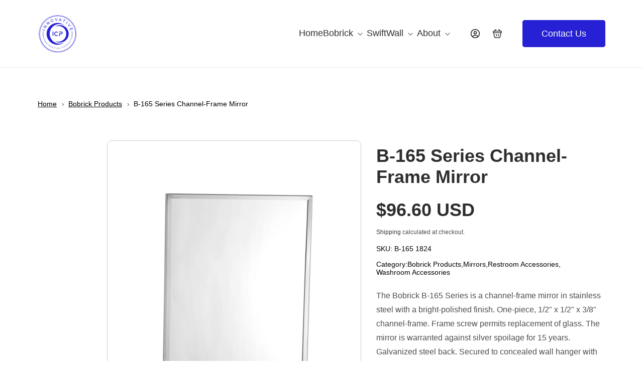

--- FILE ---
content_type: text/html; charset=utf-8
request_url: https://innovativeconstructionproducts.com/products/b-165-series-channel-frame-mirror
body_size: 38018
content:
<!doctype html>
<html class="no-js" lang="en">
  <head>
    <meta charset="utf-8">
    <meta http-equiv="X-UA-Compatible" content="IE=edge">
    <meta name="viewport" content="width=device-width,initial-scale=1">
    <meta name="google-site-verification" content="MKvU6wVK1wd06pVmtnxhN8t9yfKwYl9lTeAlZkbYJLQ" />
    <meta name="theme-color" content="">
    <link rel="canonical" href="https://innovativeconstructionproducts.com/products/b-165-series-channel-frame-mirror"><link rel="icon" type="image/png" href="//innovativeconstructionproducts.com/cdn/shop/files/main-logo.png?crop=center&height=32&v=1694425900&width=32"><link rel="preconnect" href="https://fonts.shopifycdn.com" crossorigin><title>
      Channel-Frame Mirror | Bobrick B-165 Series | ICP
     
    </title>

    
      <meta name="description" content="The B-165 Channel-Frame Mirror from Bobrick is available in eight different sizes and has a stainless steel finish. Comes with theft-resistant mounting.">
    

    

<meta property="og:site_name" content="Innovative Construction Products">
<meta property="og:url" content="https://innovativeconstructionproducts.com/products/b-165-series-channel-frame-mirror">
<meta property="og:title" content="Channel-Frame Mirror | Bobrick B-165 Series | ICP">
<meta property="og:type" content="product">
<meta property="og:description" content="The B-165 Channel-Frame Mirror from Bobrick is available in eight different sizes and has a stainless steel finish. Comes with theft-resistant mounting."><meta property="og:image" content="http://innovativeconstructionproducts.com/cdn/shop/files/Tempered_Glass_Channel_Frame_Mirror_Bobrick_B-1658_Series_f1afbb27-a275-4351-8a59-2cdccc4f04fc.jpg?v=1701433552">
  <meta property="og:image:secure_url" content="https://innovativeconstructionproducts.com/cdn/shop/files/Tempered_Glass_Channel_Frame_Mirror_Bobrick_B-1658_Series_f1afbb27-a275-4351-8a59-2cdccc4f04fc.jpg?v=1701433552">
  <meta property="og:image:width" content="1100">
  <meta property="og:image:height" content="1280"><meta property="og:price:amount" content="96.60">
  <meta property="og:price:currency" content="USD"><meta name="twitter:card" content="summary_large_image">
<meta name="twitter:title" content="Channel-Frame Mirror | Bobrick B-165 Series | ICP">
<meta name="twitter:description" content="The B-165 Channel-Frame Mirror from Bobrick is available in eight different sizes and has a stainless steel finish. Comes with theft-resistant mounting.">


    <script src="//innovativeconstructionproducts.com/cdn/shop/t/3/assets/constants.js?v=58251544750838685771692882379" defer="defer"></script>
    <script src="//innovativeconstructionproducts.com/cdn/shop/t/3/assets/pubsub.js?v=158357773527763999511692882379" defer="defer"></script>
    <script src="//innovativeconstructionproducts.com/cdn/shop/t/3/assets/global.js?v=115533709612938847631693222925" defer="defer"></script><script src="//innovativeconstructionproducts.com/cdn/shop/t/3/assets/animations.js?v=88693664871331136111692882377" defer="defer"></script><script>window.performance && window.performance.mark && window.performance.mark('shopify.content_for_header.start');</script><meta id="shopify-digital-wallet" name="shopify-digital-wallet" content="/76284592433/digital_wallets/dialog">
<meta name="shopify-checkout-api-token" content="f922f8ee40db3086909591cc92282e42">
<link rel="alternate" type="application/json+oembed" href="https://innovativeconstructionproducts.com/products/b-165-series-channel-frame-mirror.oembed">
<script async="async" src="/checkouts/internal/preloads.js?locale=en-US"></script>
<script id="apple-pay-shop-capabilities" type="application/json">{"shopId":76284592433,"countryCode":"US","currencyCode":"USD","merchantCapabilities":["supports3DS"],"merchantId":"gid:\/\/shopify\/Shop\/76284592433","merchantName":"Innovative Construction Products","requiredBillingContactFields":["postalAddress","email"],"requiredShippingContactFields":["postalAddress","email"],"shippingType":"shipping","supportedNetworks":["visa","masterCard","amex","discover","elo","jcb"],"total":{"type":"pending","label":"Innovative Construction Products","amount":"1.00"},"shopifyPaymentsEnabled":true,"supportsSubscriptions":true}</script>
<script id="shopify-features" type="application/json">{"accessToken":"f922f8ee40db3086909591cc92282e42","betas":["rich-media-storefront-analytics"],"domain":"innovativeconstructionproducts.com","predictiveSearch":true,"shopId":76284592433,"locale":"en"}</script>
<script>var Shopify = Shopify || {};
Shopify.shop = "innovative-construction-products.myshopify.com";
Shopify.locale = "en";
Shopify.currency = {"active":"USD","rate":"1.0"};
Shopify.country = "US";
Shopify.theme = {"name":"ICP Coming Soon","id":158597349681,"schema_name":"Dawn","schema_version":"11.0.0","theme_store_id":887,"role":"main"};
Shopify.theme.handle = "null";
Shopify.theme.style = {"id":null,"handle":null};
Shopify.cdnHost = "innovativeconstructionproducts.com/cdn";
Shopify.routes = Shopify.routes || {};
Shopify.routes.root = "/";</script>
<script type="module">!function(o){(o.Shopify=o.Shopify||{}).modules=!0}(window);</script>
<script>!function(o){function n(){var o=[];function n(){o.push(Array.prototype.slice.apply(arguments))}return n.q=o,n}var t=o.Shopify=o.Shopify||{};t.loadFeatures=n(),t.autoloadFeatures=n()}(window);</script>
<script id="shop-js-analytics" type="application/json">{"pageType":"product"}</script>
<script defer="defer" async type="module" src="//innovativeconstructionproducts.com/cdn/shopifycloud/shop-js/modules/v2/client.init-shop-cart-sync_BdyHc3Nr.en.esm.js"></script>
<script defer="defer" async type="module" src="//innovativeconstructionproducts.com/cdn/shopifycloud/shop-js/modules/v2/chunk.common_Daul8nwZ.esm.js"></script>
<script type="module">
  await import("//innovativeconstructionproducts.com/cdn/shopifycloud/shop-js/modules/v2/client.init-shop-cart-sync_BdyHc3Nr.en.esm.js");
await import("//innovativeconstructionproducts.com/cdn/shopifycloud/shop-js/modules/v2/chunk.common_Daul8nwZ.esm.js");

  window.Shopify.SignInWithShop?.initShopCartSync?.({"fedCMEnabled":true,"windoidEnabled":true});

</script>
<script>(function() {
  var isLoaded = false;
  function asyncLoad() {
    if (isLoaded) return;
    isLoaded = true;
    var urls = ["\/\/swymv3free-01.azureedge.net\/code\/swym-shopify.js?shop=innovative-construction-products.myshopify.com"];
    for (var i = 0; i < urls.length; i++) {
      var s = document.createElement('script');
      s.type = 'text/javascript';
      s.async = true;
      s.src = urls[i];
      var x = document.getElementsByTagName('script')[0];
      x.parentNode.insertBefore(s, x);
    }
  };
  if(window.attachEvent) {
    window.attachEvent('onload', asyncLoad);
  } else {
    window.addEventListener('load', asyncLoad, false);
  }
})();</script>
<script id="__st">var __st={"a":76284592433,"offset":-18000,"reqid":"943b046d-4714-4cea-b8bc-04635a79d4fa-1768939054","pageurl":"innovativeconstructionproducts.com\/products\/b-165-series-channel-frame-mirror","u":"b77aaf3afd4d","p":"product","rtyp":"product","rid":9225104032049};</script>
<script>window.ShopifyPaypalV4VisibilityTracking = true;</script>
<script id="captcha-bootstrap">!function(){'use strict';const t='contact',e='account',n='new_comment',o=[[t,t],['blogs',n],['comments',n],[t,'customer']],c=[[e,'customer_login'],[e,'guest_login'],[e,'recover_customer_password'],[e,'create_customer']],r=t=>t.map((([t,e])=>`form[action*='/${t}']:not([data-nocaptcha='true']) input[name='form_type'][value='${e}']`)).join(','),a=t=>()=>t?[...document.querySelectorAll(t)].map((t=>t.form)):[];function s(){const t=[...o],e=r(t);return a(e)}const i='password',u='form_key',d=['recaptcha-v3-token','g-recaptcha-response','h-captcha-response',i],f=()=>{try{return window.sessionStorage}catch{return}},m='__shopify_v',_=t=>t.elements[u];function p(t,e,n=!1){try{const o=window.sessionStorage,c=JSON.parse(o.getItem(e)),{data:r}=function(t){const{data:e,action:n}=t;return t[m]||n?{data:e,action:n}:{data:t,action:n}}(c);for(const[e,n]of Object.entries(r))t.elements[e]&&(t.elements[e].value=n);n&&o.removeItem(e)}catch(o){console.error('form repopulation failed',{error:o})}}const l='form_type',E='cptcha';function T(t){t.dataset[E]=!0}const w=window,h=w.document,L='Shopify',v='ce_forms',y='captcha';let A=!1;((t,e)=>{const n=(g='f06e6c50-85a8-45c8-87d0-21a2b65856fe',I='https://cdn.shopify.com/shopifycloud/storefront-forms-hcaptcha/ce_storefront_forms_captcha_hcaptcha.v1.5.2.iife.js',D={infoText:'Protected by hCaptcha',privacyText:'Privacy',termsText:'Terms'},(t,e,n)=>{const o=w[L][v],c=o.bindForm;if(c)return c(t,g,e,D).then(n);var r;o.q.push([[t,g,e,D],n]),r=I,A||(h.body.append(Object.assign(h.createElement('script'),{id:'captcha-provider',async:!0,src:r})),A=!0)});var g,I,D;w[L]=w[L]||{},w[L][v]=w[L][v]||{},w[L][v].q=[],w[L][y]=w[L][y]||{},w[L][y].protect=function(t,e){n(t,void 0,e),T(t)},Object.freeze(w[L][y]),function(t,e,n,w,h,L){const[v,y,A,g]=function(t,e,n){const i=e?o:[],u=t?c:[],d=[...i,...u],f=r(d),m=r(i),_=r(d.filter((([t,e])=>n.includes(e))));return[a(f),a(m),a(_),s()]}(w,h,L),I=t=>{const e=t.target;return e instanceof HTMLFormElement?e:e&&e.form},D=t=>v().includes(t);t.addEventListener('submit',(t=>{const e=I(t);if(!e)return;const n=D(e)&&!e.dataset.hcaptchaBound&&!e.dataset.recaptchaBound,o=_(e),c=g().includes(e)&&(!o||!o.value);(n||c)&&t.preventDefault(),c&&!n&&(function(t){try{if(!f())return;!function(t){const e=f();if(!e)return;const n=_(t);if(!n)return;const o=n.value;o&&e.removeItem(o)}(t);const e=Array.from(Array(32),(()=>Math.random().toString(36)[2])).join('');!function(t,e){_(t)||t.append(Object.assign(document.createElement('input'),{type:'hidden',name:u})),t.elements[u].value=e}(t,e),function(t,e){const n=f();if(!n)return;const o=[...t.querySelectorAll(`input[type='${i}']`)].map((({name:t})=>t)),c=[...d,...o],r={};for(const[a,s]of new FormData(t).entries())c.includes(a)||(r[a]=s);n.setItem(e,JSON.stringify({[m]:1,action:t.action,data:r}))}(t,e)}catch(e){console.error('failed to persist form',e)}}(e),e.submit())}));const S=(t,e)=>{t&&!t.dataset[E]&&(n(t,e.some((e=>e===t))),T(t))};for(const o of['focusin','change'])t.addEventListener(o,(t=>{const e=I(t);D(e)&&S(e,y())}));const B=e.get('form_key'),M=e.get(l),P=B&&M;t.addEventListener('DOMContentLoaded',(()=>{const t=y();if(P)for(const e of t)e.elements[l].value===M&&p(e,B);[...new Set([...A(),...v().filter((t=>'true'===t.dataset.shopifyCaptcha))])].forEach((e=>S(e,t)))}))}(h,new URLSearchParams(w.location.search),n,t,e,['guest_login'])})(!0,!0)}();</script>
<script integrity="sha256-4kQ18oKyAcykRKYeNunJcIwy7WH5gtpwJnB7kiuLZ1E=" data-source-attribution="shopify.loadfeatures" defer="defer" src="//innovativeconstructionproducts.com/cdn/shopifycloud/storefront/assets/storefront/load_feature-a0a9edcb.js" crossorigin="anonymous"></script>
<script data-source-attribution="shopify.dynamic_checkout.dynamic.init">var Shopify=Shopify||{};Shopify.PaymentButton=Shopify.PaymentButton||{isStorefrontPortableWallets:!0,init:function(){window.Shopify.PaymentButton.init=function(){};var t=document.createElement("script");t.src="https://innovativeconstructionproducts.com/cdn/shopifycloud/portable-wallets/latest/portable-wallets.en.js",t.type="module",document.head.appendChild(t)}};
</script>
<script data-source-attribution="shopify.dynamic_checkout.buyer_consent">
  function portableWalletsHideBuyerConsent(e){var t=document.getElementById("shopify-buyer-consent"),n=document.getElementById("shopify-subscription-policy-button");t&&n&&(t.classList.add("hidden"),t.setAttribute("aria-hidden","true"),n.removeEventListener("click",e))}function portableWalletsShowBuyerConsent(e){var t=document.getElementById("shopify-buyer-consent"),n=document.getElementById("shopify-subscription-policy-button");t&&n&&(t.classList.remove("hidden"),t.removeAttribute("aria-hidden"),n.addEventListener("click",e))}window.Shopify?.PaymentButton&&(window.Shopify.PaymentButton.hideBuyerConsent=portableWalletsHideBuyerConsent,window.Shopify.PaymentButton.showBuyerConsent=portableWalletsShowBuyerConsent);
</script>
<script data-source-attribution="shopify.dynamic_checkout.cart.bootstrap">document.addEventListener("DOMContentLoaded",(function(){function t(){return document.querySelector("shopify-accelerated-checkout-cart, shopify-accelerated-checkout")}if(t())Shopify.PaymentButton.init();else{new MutationObserver((function(e,n){t()&&(Shopify.PaymentButton.init(),n.disconnect())})).observe(document.body,{childList:!0,subtree:!0})}}));
</script>
<link id="shopify-accelerated-checkout-styles" rel="stylesheet" media="screen" href="https://innovativeconstructionproducts.com/cdn/shopifycloud/portable-wallets/latest/accelerated-checkout-backwards-compat.css" crossorigin="anonymous">
<style id="shopify-accelerated-checkout-cart">
        #shopify-buyer-consent {
  margin-top: 1em;
  display: inline-block;
  width: 100%;
}

#shopify-buyer-consent.hidden {
  display: none;
}

#shopify-subscription-policy-button {
  background: none;
  border: none;
  padding: 0;
  text-decoration: underline;
  font-size: inherit;
  cursor: pointer;
}

#shopify-subscription-policy-button::before {
  box-shadow: none;
}

      </style>
<script id="sections-script" data-sections="header" defer="defer" src="//innovativeconstructionproducts.com/cdn/shop/t/3/compiled_assets/scripts.js?v=2021"></script>
<script>window.performance && window.performance.mark && window.performance.mark('shopify.content_for_header.end');</script>


    <style data-shopify>
      @font-face {
  font-family: Assistant;
  font-weight: 400;
  font-style: normal;
  font-display: swap;
  src: url("//innovativeconstructionproducts.com/cdn/fonts/assistant/assistant_n4.9120912a469cad1cc292572851508ca49d12e768.woff2") format("woff2"),
       url("//innovativeconstructionproducts.com/cdn/fonts/assistant/assistant_n4.6e9875ce64e0fefcd3f4446b7ec9036b3ddd2985.woff") format("woff");
}

      @font-face {
  font-family: Assistant;
  font-weight: 700;
  font-style: normal;
  font-display: swap;
  src: url("//innovativeconstructionproducts.com/cdn/fonts/assistant/assistant_n7.bf44452348ec8b8efa3aa3068825305886b1c83c.woff2") format("woff2"),
       url("//innovativeconstructionproducts.com/cdn/fonts/assistant/assistant_n7.0c887fee83f6b3bda822f1150b912c72da0f7b64.woff") format("woff");
}

      
      
      @font-face {
  font-family: Assistant;
  font-weight: 400;
  font-style: normal;
  font-display: swap;
  src: url("//innovativeconstructionproducts.com/cdn/fonts/assistant/assistant_n4.9120912a469cad1cc292572851508ca49d12e768.woff2") format("woff2"),
       url("//innovativeconstructionproducts.com/cdn/fonts/assistant/assistant_n4.6e9875ce64e0fefcd3f4446b7ec9036b3ddd2985.woff") format("woff");
}


      
        :root,
        .color-background-1 {
          --color-background: 255,255,255;
        
          --gradient-background: #ffffff;
        
        --color-foreground: 18,18,18;
        --color-shadow: 18,18,18;
        --color-button: 18,18,18;
        --color-button-text: 255,255,255;
        --color-secondary-button: 255,255,255;
        --color-secondary-button-text: 18,18,18;
        --color-link: 18,18,18;
        --color-badge-foreground: 18,18,18;
        --color-badge-background: 255,255,255;
        --color-badge-border: 18,18,18;
        --payment-terms-background-color: rgb(255 255 255);
      }
      
        
        .color-background-2 {
          --color-background: 243,243,243;
        
          --gradient-background: #f3f3f3;
        
        --color-foreground: 18,18,18;
        --color-shadow: 18,18,18;
        --color-button: 18,18,18;
        --color-button-text: 243,243,243;
        --color-secondary-button: 243,243,243;
        --color-secondary-button-text: 18,18,18;
        --color-link: 18,18,18;
        --color-badge-foreground: 18,18,18;
        --color-badge-background: 243,243,243;
        --color-badge-border: 18,18,18;
        --payment-terms-background-color: rgb(243 243 243);
      }
      
        
        .color-inverse {
          --color-background: 36,40,51;
        
          --gradient-background: #242833;
        
        --color-foreground: 255,255,255;
        --color-shadow: 18,18,18;
        --color-button: 255,255,255;
        --color-button-text: 0,0,0;
        --color-secondary-button: 36,40,51;
        --color-secondary-button-text: 255,255,255;
        --color-link: 255,255,255;
        --color-badge-foreground: 255,255,255;
        --color-badge-background: 36,40,51;
        --color-badge-border: 255,255,255;
        --payment-terms-background-color: rgb(36 40 51);
      }
      
        
        .color-accent-1 {
          --color-background: 18,18,18;
        
          --gradient-background: #121212;
        
        --color-foreground: 255,255,255;
        --color-shadow: 18,18,18;
        --color-button: 255,255,255;
        --color-button-text: 18,18,18;
        --color-secondary-button: 18,18,18;
        --color-secondary-button-text: 255,255,255;
        --color-link: 255,255,255;
        --color-badge-foreground: 255,255,255;
        --color-badge-background: 18,18,18;
        --color-badge-border: 255,255,255;
        --payment-terms-background-color: rgb(18 18 18);
      }
      
        
        .color-accent-2 {
          --color-background: 51,79,180;
        
          --gradient-background: #334fb4;
        
        --color-foreground: 255,255,255;
        --color-shadow: 18,18,18;
        --color-button: 255,255,255;
        --color-button-text: 51,79,180;
        --color-secondary-button: 51,79,180;
        --color-secondary-button-text: 255,255,255;
        --color-link: 255,255,255;
        --color-badge-foreground: 255,255,255;
        --color-badge-background: 51,79,180;
        --color-badge-border: 255,255,255;
        --payment-terms-background-color: rgb(51 79 180);
      }
      
        
        .color-scheme-5cc15470-797e-41df-95bf-f198f56d9c64 {
          --color-background: 38,33,212;
        
          --gradient-background: #2621d4;
        
        --color-foreground: 255,255,255;
        --color-shadow: 0,0,0;
        --color-button: 194,224,245;
        --color-button-text: 255,255,255;
        --color-secondary-button: 38,33,212;
        --color-secondary-button-text: 194,224,245;
        --color-link: 194,224,245;
        --color-badge-foreground: 255,255,255;
        --color-badge-background: 38,33,212;
        --color-badge-border: 255,255,255;
        --payment-terms-background-color: rgb(38 33 212);
      }
      

      body, .color-background-1, .color-background-2, .color-inverse, .color-accent-1, .color-accent-2, .color-scheme-5cc15470-797e-41df-95bf-f198f56d9c64 {
        color: rgba(var(--color-foreground), 0.75);
        background-color: rgb(var(--color-background));
      }

      :root {
        --font-body-family: Assistant, sans-serif;
        --font-body-style: normal;
        --font-body-weight: 400;
        --font-body-weight-bold: 700;

        --font-heading-family: Assistant, sans-serif;
        --font-heading-style: normal;
        --font-heading-weight: 400;

        --font-body-scale: 1.0;
        --font-heading-scale: 1.0;

        --media-padding: px;
        --media-border-opacity: 0.05;
        --media-border-width: 1px;
        --media-radius: 0px;
        --media-shadow-opacity: 0.0;
        --media-shadow-horizontal-offset: 0px;
        --media-shadow-vertical-offset: 4px;
        --media-shadow-blur-radius: 5px;
        --media-shadow-visible: 0;

        --page-width: 120rem;
        --page-width-margin: 0rem;

        --product-card-image-padding: 0.0rem;
        --product-card-corner-radius: 0.0rem;
        --product-card-text-alignment: left;
        --product-card-border-width: 0.0rem;
        --product-card-border-opacity: 0.1;
        --product-card-shadow-opacity: 0.0;
        --product-card-shadow-visible: 0;
        --product-card-shadow-horizontal-offset: 0.0rem;
        --product-card-shadow-vertical-offset: 0.4rem;
        --product-card-shadow-blur-radius: 0.5rem;

        --collection-card-image-padding: 0.0rem;
        --collection-card-corner-radius: 0.0rem;
        --collection-card-text-alignment: left;
        --collection-card-border-width: 0.0rem;
        --collection-card-border-opacity: 0.1;
        --collection-card-shadow-opacity: 0.0;
        --collection-card-shadow-visible: 0;
        --collection-card-shadow-horizontal-offset: 0.0rem;
        --collection-card-shadow-vertical-offset: 0.4rem;
        --collection-card-shadow-blur-radius: 0.5rem;

        --blog-card-image-padding: 0.0rem;
        --blog-card-corner-radius: 0.0rem;
        --blog-card-text-alignment: left;
        --blog-card-border-width: 0.0rem;
        --blog-card-border-opacity: 0.1;
        --blog-card-shadow-opacity: 0.0;
        --blog-card-shadow-visible: 0;
        --blog-card-shadow-horizontal-offset: 0.0rem;
        --blog-card-shadow-vertical-offset: 0.4rem;
        --blog-card-shadow-blur-radius: 0.5rem;

        --badge-corner-radius: 4.0rem;

        --popup-border-width: 1px;
        --popup-border-opacity: 0.1;
        --popup-corner-radius: 0px;
        --popup-shadow-opacity: 0.05;
        --popup-shadow-horizontal-offset: 0px;
        --popup-shadow-vertical-offset: 4px;
        --popup-shadow-blur-radius: 5px;

        --drawer-border-width: 1px;
        --drawer-border-opacity: 0.1;
        --drawer-shadow-opacity: 0.0;
        --drawer-shadow-horizontal-offset: 0px;
        --drawer-shadow-vertical-offset: 4px;
        --drawer-shadow-blur-radius: 5px;

        --spacing-sections-desktop: 0px;
        --spacing-sections-mobile: 0px;

        --grid-desktop-vertical-spacing: 8px;
        --grid-desktop-horizontal-spacing: 8px;
        --grid-mobile-vertical-spacing: 4px;
        --grid-mobile-horizontal-spacing: 4px;

        --text-boxes-border-opacity: 0.1;
        --text-boxes-border-width: 0px;
        --text-boxes-radius: 0px;
        --text-boxes-shadow-opacity: 0.0;
        --text-boxes-shadow-visible: 0;
        --text-boxes-shadow-horizontal-offset: 0px;
        --text-boxes-shadow-vertical-offset: 4px;
        --text-boxes-shadow-blur-radius: 5px;

        --buttons-radius: 0px;
        --buttons-radius-outset: 0px;
        --buttons-border-width: 1px;
        --buttons-border-opacity: 1.0;
        --buttons-shadow-opacity: 0.0;
        --buttons-shadow-visible: 0;
        --buttons-shadow-horizontal-offset: 0px;
        --buttons-shadow-vertical-offset: 4px;
        --buttons-shadow-blur-radius: 5px;
        --buttons-border-offset: 0px;

        --inputs-radius: 0px;
        --inputs-border-width: 1px;
        --inputs-border-opacity: 0.55;
        --inputs-shadow-opacity: 0.0;
        --inputs-shadow-horizontal-offset: 0px;
        --inputs-margin-offset: 0px;
        --inputs-shadow-vertical-offset: 4px;
        --inputs-shadow-blur-radius: 5px;
        --inputs-radius-outset: 0px;

        --variant-pills-radius: 40px;
        --variant-pills-border-width: 1px;
        --variant-pills-border-opacity: 0.55;
        --variant-pills-shadow-opacity: 0.0;
        --variant-pills-shadow-horizontal-offset: 0px;
        --variant-pills-shadow-vertical-offset: 4px;
        --variant-pills-shadow-blur-radius: 5px;
      }

      *,
      *::before,
      *::after {
        box-sizing: inherit;
      }

      html {
        box-sizing: border-box;
        font-size: calc(var(--font-body-scale) * 62.5%);
        height: 100%;
      }

      body {
        display: grid;
        grid-template-rows: auto auto 1fr auto;
        grid-template-columns: 100%;
        min-height: 100%;
        margin: 0;
        font-size: 1.5rem;
        letter-spacing: 0.06rem;
        line-height: calc(1 + 0.8 / var(--font-body-scale));
        font-family: var(--font-body-family);
        font-style: var(--font-body-style);
        font-weight: var(--font-body-weight);
      }

      @media screen and (min-width: 750px) {
        body {
          font-size: 1.6rem;
        }
      }
    </style>
    <link href="https://unpkg.com/aos@2.3.1/dist/aos.css" rel="stylesheet">
    <link href="//innovativeconstructionproducts.com/cdn/shop/t/3/assets/swiper.css?v=137341692623274719911692883174" rel="stylesheet" type="text/css" media="all" />
    <link href="//innovativeconstructionproducts.com/cdn/shop/t/3/assets/base.css?v=135079962651565825011693822869" rel="stylesheet" type="text/css" media="all" />
    <link href="//innovativeconstructionproducts.com/cdn/shop/t/3/assets/style.css?v=176345804256739606101708100863" rel="stylesheet" type="text/css" media="all" />
    <link href="//innovativeconstructionproducts.com/cdn/shop/t/3/assets/responsive.css?v=142245823576366607271708100341" rel="stylesheet" type="text/css" media="all" />
<link rel="preload" as="font" href="//innovativeconstructionproducts.com/cdn/fonts/assistant/assistant_n4.9120912a469cad1cc292572851508ca49d12e768.woff2" type="font/woff2" crossorigin><link rel="preload" as="font" href="//innovativeconstructionproducts.com/cdn/fonts/assistant/assistant_n4.9120912a469cad1cc292572851508ca49d12e768.woff2" type="font/woff2" crossorigin><link
        rel="stylesheet"
        href="//innovativeconstructionproducts.com/cdn/shop/t/3/assets/component-predictive-search.css?v=118923337488134913561692882378"
        media="print"
        onload="this.media='all'"
      ><script>
      document.documentElement.className = document.documentElement.className.replace('no-js', 'js');
      if (Shopify.designMode) {
        document.documentElement.classList.add('shopify-design-mode');
      }
    </script>

    <!-- CSS -->
    <link rel="stylesheet" href="https://unpkg.com/flickity@2/dist/flickity.min.css">
    <!-- JavaScript -->
    <script src="https://unpkg.com/flickity@2/dist/flickity.pkgd.min.js"></script>

<!-- Google tag (gtag.js) -->
<script async src="https://www.googletagmanager.com/gtag/js?id=G-KJFW0CV00S"></script>
<script>
  window.dataLayer = window.dataLayer || [];
  function gtag(){dataLayer.push(arguments);}
  gtag('js', new Date());

  gtag('config', 'G-KJFW0CV00S');
</script>

  
  <link href="https://cdn.shopify.com/extensions/019bb1f6-fcbe-7366-b948-e666c117b26c/advanced-product-options-176/assets/mws_apo_bundle.css" rel="stylesheet" type="text/css" media="all">
<link href="https://monorail-edge.shopifysvc.com" rel="dns-prefetch">
<script>(function(){if ("sendBeacon" in navigator && "performance" in window) {try {var session_token_from_headers = performance.getEntriesByType('navigation')[0].serverTiming.find(x => x.name == '_s').description;} catch {var session_token_from_headers = undefined;}var session_cookie_matches = document.cookie.match(/_shopify_s=([^;]*)/);var session_token_from_cookie = session_cookie_matches && session_cookie_matches.length === 2 ? session_cookie_matches[1] : "";var session_token = session_token_from_headers || session_token_from_cookie || "";function handle_abandonment_event(e) {var entries = performance.getEntries().filter(function(entry) {return /monorail-edge.shopifysvc.com/.test(entry.name);});if (!window.abandonment_tracked && entries.length === 0) {window.abandonment_tracked = true;var currentMs = Date.now();var navigation_start = performance.timing.navigationStart;var payload = {shop_id: 76284592433,url: window.location.href,navigation_start,duration: currentMs - navigation_start,session_token,page_type: "product"};window.navigator.sendBeacon("https://monorail-edge.shopifysvc.com/v1/produce", JSON.stringify({schema_id: "online_store_buyer_site_abandonment/1.1",payload: payload,metadata: {event_created_at_ms: currentMs,event_sent_at_ms: currentMs}}));}}window.addEventListener('pagehide', handle_abandonment_event);}}());</script>
<script id="web-pixels-manager-setup">(function e(e,d,r,n,o){if(void 0===o&&(o={}),!Boolean(null===(a=null===(i=window.Shopify)||void 0===i?void 0:i.analytics)||void 0===a?void 0:a.replayQueue)){var i,a;window.Shopify=window.Shopify||{};var t=window.Shopify;t.analytics=t.analytics||{};var s=t.analytics;s.replayQueue=[],s.publish=function(e,d,r){return s.replayQueue.push([e,d,r]),!0};try{self.performance.mark("wpm:start")}catch(e){}var l=function(){var e={modern:/Edge?\/(1{2}[4-9]|1[2-9]\d|[2-9]\d{2}|\d{4,})\.\d+(\.\d+|)|Firefox\/(1{2}[4-9]|1[2-9]\d|[2-9]\d{2}|\d{4,})\.\d+(\.\d+|)|Chrom(ium|e)\/(9{2}|\d{3,})\.\d+(\.\d+|)|(Maci|X1{2}).+ Version\/(15\.\d+|(1[6-9]|[2-9]\d|\d{3,})\.\d+)([,.]\d+|)( \(\w+\)|)( Mobile\/\w+|) Safari\/|Chrome.+OPR\/(9{2}|\d{3,})\.\d+\.\d+|(CPU[ +]OS|iPhone[ +]OS|CPU[ +]iPhone|CPU IPhone OS|CPU iPad OS)[ +]+(15[._]\d+|(1[6-9]|[2-9]\d|\d{3,})[._]\d+)([._]\d+|)|Android:?[ /-](13[3-9]|1[4-9]\d|[2-9]\d{2}|\d{4,})(\.\d+|)(\.\d+|)|Android.+Firefox\/(13[5-9]|1[4-9]\d|[2-9]\d{2}|\d{4,})\.\d+(\.\d+|)|Android.+Chrom(ium|e)\/(13[3-9]|1[4-9]\d|[2-9]\d{2}|\d{4,})\.\d+(\.\d+|)|SamsungBrowser\/([2-9]\d|\d{3,})\.\d+/,legacy:/Edge?\/(1[6-9]|[2-9]\d|\d{3,})\.\d+(\.\d+|)|Firefox\/(5[4-9]|[6-9]\d|\d{3,})\.\d+(\.\d+|)|Chrom(ium|e)\/(5[1-9]|[6-9]\d|\d{3,})\.\d+(\.\d+|)([\d.]+$|.*Safari\/(?![\d.]+ Edge\/[\d.]+$))|(Maci|X1{2}).+ Version\/(10\.\d+|(1[1-9]|[2-9]\d|\d{3,})\.\d+)([,.]\d+|)( \(\w+\)|)( Mobile\/\w+|) Safari\/|Chrome.+OPR\/(3[89]|[4-9]\d|\d{3,})\.\d+\.\d+|(CPU[ +]OS|iPhone[ +]OS|CPU[ +]iPhone|CPU IPhone OS|CPU iPad OS)[ +]+(10[._]\d+|(1[1-9]|[2-9]\d|\d{3,})[._]\d+)([._]\d+|)|Android:?[ /-](13[3-9]|1[4-9]\d|[2-9]\d{2}|\d{4,})(\.\d+|)(\.\d+|)|Mobile Safari.+OPR\/([89]\d|\d{3,})\.\d+\.\d+|Android.+Firefox\/(13[5-9]|1[4-9]\d|[2-9]\d{2}|\d{4,})\.\d+(\.\d+|)|Android.+Chrom(ium|e)\/(13[3-9]|1[4-9]\d|[2-9]\d{2}|\d{4,})\.\d+(\.\d+|)|Android.+(UC? ?Browser|UCWEB|U3)[ /]?(15\.([5-9]|\d{2,})|(1[6-9]|[2-9]\d|\d{3,})\.\d+)\.\d+|SamsungBrowser\/(5\.\d+|([6-9]|\d{2,})\.\d+)|Android.+MQ{2}Browser\/(14(\.(9|\d{2,})|)|(1[5-9]|[2-9]\d|\d{3,})(\.\d+|))(\.\d+|)|K[Aa][Ii]OS\/(3\.\d+|([4-9]|\d{2,})\.\d+)(\.\d+|)/},d=e.modern,r=e.legacy,n=navigator.userAgent;return n.match(d)?"modern":n.match(r)?"legacy":"unknown"}(),u="modern"===l?"modern":"legacy",c=(null!=n?n:{modern:"",legacy:""})[u],f=function(e){return[e.baseUrl,"/wpm","/b",e.hashVersion,"modern"===e.buildTarget?"m":"l",".js"].join("")}({baseUrl:d,hashVersion:r,buildTarget:u}),m=function(e){var d=e.version,r=e.bundleTarget,n=e.surface,o=e.pageUrl,i=e.monorailEndpoint;return{emit:function(e){var a=e.status,t=e.errorMsg,s=(new Date).getTime(),l=JSON.stringify({metadata:{event_sent_at_ms:s},events:[{schema_id:"web_pixels_manager_load/3.1",payload:{version:d,bundle_target:r,page_url:o,status:a,surface:n,error_msg:t},metadata:{event_created_at_ms:s}}]});if(!i)return console&&console.warn&&console.warn("[Web Pixels Manager] No Monorail endpoint provided, skipping logging."),!1;try{return self.navigator.sendBeacon.bind(self.navigator)(i,l)}catch(e){}var u=new XMLHttpRequest;try{return u.open("POST",i,!0),u.setRequestHeader("Content-Type","text/plain"),u.send(l),!0}catch(e){return console&&console.warn&&console.warn("[Web Pixels Manager] Got an unhandled error while logging to Monorail."),!1}}}}({version:r,bundleTarget:l,surface:e.surface,pageUrl:self.location.href,monorailEndpoint:e.monorailEndpoint});try{o.browserTarget=l,function(e){var d=e.src,r=e.async,n=void 0===r||r,o=e.onload,i=e.onerror,a=e.sri,t=e.scriptDataAttributes,s=void 0===t?{}:t,l=document.createElement("script"),u=document.querySelector("head"),c=document.querySelector("body");if(l.async=n,l.src=d,a&&(l.integrity=a,l.crossOrigin="anonymous"),s)for(var f in s)if(Object.prototype.hasOwnProperty.call(s,f))try{l.dataset[f]=s[f]}catch(e){}if(o&&l.addEventListener("load",o),i&&l.addEventListener("error",i),u)u.appendChild(l);else{if(!c)throw new Error("Did not find a head or body element to append the script");c.appendChild(l)}}({src:f,async:!0,onload:function(){if(!function(){var e,d;return Boolean(null===(d=null===(e=window.Shopify)||void 0===e?void 0:e.analytics)||void 0===d?void 0:d.initialized)}()){var d=window.webPixelsManager.init(e)||void 0;if(d){var r=window.Shopify.analytics;r.replayQueue.forEach((function(e){var r=e[0],n=e[1],o=e[2];d.publishCustomEvent(r,n,o)})),r.replayQueue=[],r.publish=d.publishCustomEvent,r.visitor=d.visitor,r.initialized=!0}}},onerror:function(){return m.emit({status:"failed",errorMsg:"".concat(f," has failed to load")})},sri:function(e){var d=/^sha384-[A-Za-z0-9+/=]+$/;return"string"==typeof e&&d.test(e)}(c)?c:"",scriptDataAttributes:o}),m.emit({status:"loading"})}catch(e){m.emit({status:"failed",errorMsg:(null==e?void 0:e.message)||"Unknown error"})}}})({shopId: 76284592433,storefrontBaseUrl: "https://innovativeconstructionproducts.com",extensionsBaseUrl: "https://extensions.shopifycdn.com/cdn/shopifycloud/web-pixels-manager",monorailEndpoint: "https://monorail-edge.shopifysvc.com/unstable/produce_batch",surface: "storefront-renderer",enabledBetaFlags: ["2dca8a86"],webPixelsConfigList: [{"id":"759693617","configuration":"{\"config\":\"{\\\"pixel_id\\\":\\\"G-8ZEFF8FV62\\\",\\\"gtag_events\\\":[{\\\"type\\\":\\\"purchase\\\",\\\"action_label\\\":\\\"G-8ZEFF8FV62\\\"},{\\\"type\\\":\\\"page_view\\\",\\\"action_label\\\":\\\"G-8ZEFF8FV62\\\"},{\\\"type\\\":\\\"view_item\\\",\\\"action_label\\\":\\\"G-8ZEFF8FV62\\\"},{\\\"type\\\":\\\"search\\\",\\\"action_label\\\":\\\"G-8ZEFF8FV62\\\"},{\\\"type\\\":\\\"add_to_cart\\\",\\\"action_label\\\":\\\"G-8ZEFF8FV62\\\"},{\\\"type\\\":\\\"begin_checkout\\\",\\\"action_label\\\":\\\"G-8ZEFF8FV62\\\"},{\\\"type\\\":\\\"add_payment_info\\\",\\\"action_label\\\":\\\"G-8ZEFF8FV62\\\"}],\\\"enable_monitoring_mode\\\":false}\"}","eventPayloadVersion":"v1","runtimeContext":"OPEN","scriptVersion":"b2a88bafab3e21179ed38636efcd8a93","type":"APP","apiClientId":1780363,"privacyPurposes":[],"dataSharingAdjustments":{"protectedCustomerApprovalScopes":["read_customer_address","read_customer_email","read_customer_name","read_customer_personal_data","read_customer_phone"]}},{"id":"shopify-app-pixel","configuration":"{}","eventPayloadVersion":"v1","runtimeContext":"STRICT","scriptVersion":"0450","apiClientId":"shopify-pixel","type":"APP","privacyPurposes":["ANALYTICS","MARKETING"]},{"id":"shopify-custom-pixel","eventPayloadVersion":"v1","runtimeContext":"LAX","scriptVersion":"0450","apiClientId":"shopify-pixel","type":"CUSTOM","privacyPurposes":["ANALYTICS","MARKETING"]}],isMerchantRequest: false,initData: {"shop":{"name":"Innovative Construction Products","paymentSettings":{"currencyCode":"USD"},"myshopifyDomain":"innovative-construction-products.myshopify.com","countryCode":"US","storefrontUrl":"https:\/\/innovativeconstructionproducts.com"},"customer":null,"cart":null,"checkout":null,"productVariants":[{"price":{"amount":96.6,"currencyCode":"USD"},"product":{"title":"B-165 Series Channel-Frame Mirror","vendor":"Innovative Construction Products","id":"9225104032049","untranslatedTitle":"B-165 Series Channel-Frame Mirror","url":"\/products\/b-165-series-channel-frame-mirror","type":""},"id":"47864569463089","image":{"src":"\/\/innovativeconstructionproducts.com\/cdn\/shop\/files\/Tempered_Glass_Channel_Frame_Mirror_Bobrick_B-1658_Series_f1afbb27-a275-4351-8a59-2cdccc4f04fc.jpg?v=1701433552"},"sku":"B-165 1824","title":"B-165 1824: 18\" W x 24\" H","untranslatedTitle":"B-165 1824: 18\" W x 24\" H"},{"price":{"amount":105.3,"currencyCode":"USD"},"product":{"title":"B-165 Series Channel-Frame Mirror","vendor":"Innovative Construction Products","id":"9225104032049","untranslatedTitle":"B-165 Series Channel-Frame Mirror","url":"\/products\/b-165-series-channel-frame-mirror","type":""},"id":"47864569495857","image":{"src":"\/\/innovativeconstructionproducts.com\/cdn\/shop\/files\/Tempered_Glass_Channel_Frame_Mirror_Bobrick_B-1658_Series_f1afbb27-a275-4351-8a59-2cdccc4f04fc.jpg?v=1701433552"},"sku":"B-165 1830","title":"B-165 1830: 18\" W x 30\" H","untranslatedTitle":"B-165 1830: 18\" W x 30\" H"},{"price":{"amount":118.5,"currencyCode":"USD"},"product":{"title":"B-165 Series Channel-Frame Mirror","vendor":"Innovative Construction Products","id":"9225104032049","untranslatedTitle":"B-165 Series Channel-Frame Mirror","url":"\/products\/b-165-series-channel-frame-mirror","type":""},"id":"47864569528625","image":{"src":"\/\/innovativeconstructionproducts.com\/cdn\/shop\/files\/Tempered_Glass_Channel_Frame_Mirror_Bobrick_B-1658_Series_f1afbb27-a275-4351-8a59-2cdccc4f04fc.jpg?v=1701433552"},"sku":"B-165 1836","title":"B-165 1836: 18\" W x 36\" H","untranslatedTitle":"B-165 1836: 18\" W x 36\" H"},{"price":{"amount":147.0,"currencyCode":"USD"},"product":{"title":"B-165 Series Channel-Frame Mirror","vendor":"Innovative Construction Products","id":"9225104032049","untranslatedTitle":"B-165 Series Channel-Frame Mirror","url":"\/products\/b-165-series-channel-frame-mirror","type":""},"id":"47864569561393","image":{"src":"\/\/innovativeconstructionproducts.com\/cdn\/shop\/files\/Tempered_Glass_Channel_Frame_Mirror_Bobrick_B-1658_Series_f1afbb27-a275-4351-8a59-2cdccc4f04fc.jpg?v=1701433552"},"sku":"B-165 2430","title":"B-165 2430: 24\" W x 30\" H","untranslatedTitle":"B-165 2430: 24\" W x 30\" H"},{"price":{"amount":150.0,"currencyCode":"USD"},"product":{"title":"B-165 Series Channel-Frame Mirror","vendor":"Innovative Construction Products","id":"9225104032049","untranslatedTitle":"B-165 Series Channel-Frame Mirror","url":"\/products\/b-165-series-channel-frame-mirror","type":""},"id":"47864569594161","image":{"src":"\/\/innovativeconstructionproducts.com\/cdn\/shop\/files\/Tempered_Glass_Channel_Frame_Mirror_Bobrick_B-1658_Series_f1afbb27-a275-4351-8a59-2cdccc4f04fc.jpg?v=1701433552"},"sku":"B-165 2436","title":"B-165 2436: 24\" W x 36\" H","untranslatedTitle":"B-165 2436: 24\" W x 36\" H"},{"price":{"amount":219.6,"currencyCode":"USD"},"product":{"title":"B-165 Series Channel-Frame Mirror","vendor":"Innovative Construction Products","id":"9225104032049","untranslatedTitle":"B-165 Series Channel-Frame Mirror","url":"\/products\/b-165-series-channel-frame-mirror","type":""},"id":"47864569626929","image":{"src":"\/\/innovativeconstructionproducts.com\/cdn\/shop\/files\/Tempered_Glass_Channel_Frame_Mirror_Bobrick_B-1658_Series_f1afbb27-a275-4351-8a59-2cdccc4f04fc.jpg?v=1701433552"},"sku":"B-165 2448","title":"B-165 2448: 24\" W x 48\" H","untranslatedTitle":"B-165 2448: 24\" W x 48\" H"},{"price":{"amount":271.5,"currencyCode":"USD"},"product":{"title":"B-165 Series Channel-Frame Mirror","vendor":"Innovative Construction Products","id":"9225104032049","untranslatedTitle":"B-165 Series Channel-Frame Mirror","url":"\/products\/b-165-series-channel-frame-mirror","type":""},"id":"47864569659697","image":{"src":"\/\/innovativeconstructionproducts.com\/cdn\/shop\/files\/Tempered_Glass_Channel_Frame_Mirror_Bobrick_B-1658_Series_f1afbb27-a275-4351-8a59-2cdccc4f04fc.jpg?v=1701433552"},"sku":"B-165 2460","title":"B-165 2460: 24\" W x 60\" H","untranslatedTitle":"B-165 2460: 24\" W x 60\" H"},{"price":{"amount":462.0,"currencyCode":"USD"},"product":{"title":"B-165 Series Channel-Frame Mirror","vendor":"Innovative Construction Products","id":"9225104032049","untranslatedTitle":"B-165 Series Channel-Frame Mirror","url":"\/products\/b-165-series-channel-frame-mirror","type":""},"id":"47864569692465","image":{"src":"\/\/innovativeconstructionproducts.com\/cdn\/shop\/files\/Tempered_Glass_Channel_Frame_Mirror_Bobrick_B-1658_Series_f1afbb27-a275-4351-8a59-2cdccc4f04fc.jpg?v=1701433552"},"sku":"B-165 4836","title":"B-165 4836: 48\" W x 36\" H","untranslatedTitle":"B-165 4836: 48\" W x 36\" H"}],"purchasingCompany":null},},"https://innovativeconstructionproducts.com/cdn","fcfee988w5aeb613cpc8e4bc33m6693e112",{"modern":"","legacy":""},{"shopId":"76284592433","storefrontBaseUrl":"https:\/\/innovativeconstructionproducts.com","extensionBaseUrl":"https:\/\/extensions.shopifycdn.com\/cdn\/shopifycloud\/web-pixels-manager","surface":"storefront-renderer","enabledBetaFlags":"[\"2dca8a86\"]","isMerchantRequest":"false","hashVersion":"fcfee988w5aeb613cpc8e4bc33m6693e112","publish":"custom","events":"[[\"page_viewed\",{}],[\"product_viewed\",{\"productVariant\":{\"price\":{\"amount\":96.6,\"currencyCode\":\"USD\"},\"product\":{\"title\":\"B-165 Series Channel-Frame Mirror\",\"vendor\":\"Innovative Construction Products\",\"id\":\"9225104032049\",\"untranslatedTitle\":\"B-165 Series Channel-Frame Mirror\",\"url\":\"\/products\/b-165-series-channel-frame-mirror\",\"type\":\"\"},\"id\":\"47864569463089\",\"image\":{\"src\":\"\/\/innovativeconstructionproducts.com\/cdn\/shop\/files\/Tempered_Glass_Channel_Frame_Mirror_Bobrick_B-1658_Series_f1afbb27-a275-4351-8a59-2cdccc4f04fc.jpg?v=1701433552\"},\"sku\":\"B-165 1824\",\"title\":\"B-165 1824: 18\\\" W x 24\\\" H\",\"untranslatedTitle\":\"B-165 1824: 18\\\" W x 24\\\" H\"}}]]"});</script><script>
  window.ShopifyAnalytics = window.ShopifyAnalytics || {};
  window.ShopifyAnalytics.meta = window.ShopifyAnalytics.meta || {};
  window.ShopifyAnalytics.meta.currency = 'USD';
  var meta = {"product":{"id":9225104032049,"gid":"gid:\/\/shopify\/Product\/9225104032049","vendor":"Innovative Construction Products","type":"","handle":"b-165-series-channel-frame-mirror","variants":[{"id":47864569463089,"price":9660,"name":"B-165 Series Channel-Frame Mirror - B-165 1824: 18\" W x 24\" H","public_title":"B-165 1824: 18\" W x 24\" H","sku":"B-165 1824"},{"id":47864569495857,"price":10530,"name":"B-165 Series Channel-Frame Mirror - B-165 1830: 18\" W x 30\" H","public_title":"B-165 1830: 18\" W x 30\" H","sku":"B-165 1830"},{"id":47864569528625,"price":11850,"name":"B-165 Series Channel-Frame Mirror - B-165 1836: 18\" W x 36\" H","public_title":"B-165 1836: 18\" W x 36\" H","sku":"B-165 1836"},{"id":47864569561393,"price":14700,"name":"B-165 Series Channel-Frame Mirror - B-165 2430: 24\" W x 30\" H","public_title":"B-165 2430: 24\" W x 30\" H","sku":"B-165 2430"},{"id":47864569594161,"price":15000,"name":"B-165 Series Channel-Frame Mirror - B-165 2436: 24\" W x 36\" H","public_title":"B-165 2436: 24\" W x 36\" H","sku":"B-165 2436"},{"id":47864569626929,"price":21960,"name":"B-165 Series Channel-Frame Mirror - B-165 2448: 24\" W x 48\" H","public_title":"B-165 2448: 24\" W x 48\" H","sku":"B-165 2448"},{"id":47864569659697,"price":27150,"name":"B-165 Series Channel-Frame Mirror - B-165 2460: 24\" W x 60\" H","public_title":"B-165 2460: 24\" W x 60\" H","sku":"B-165 2460"},{"id":47864569692465,"price":46200,"name":"B-165 Series Channel-Frame Mirror - B-165 4836: 48\" W x 36\" H","public_title":"B-165 4836: 48\" W x 36\" H","sku":"B-165 4836"}],"remote":false},"page":{"pageType":"product","resourceType":"product","resourceId":9225104032049,"requestId":"943b046d-4714-4cea-b8bc-04635a79d4fa-1768939054"}};
  for (var attr in meta) {
    window.ShopifyAnalytics.meta[attr] = meta[attr];
  }
</script>
<script class="analytics">
  (function () {
    var customDocumentWrite = function(content) {
      var jquery = null;

      if (window.jQuery) {
        jquery = window.jQuery;
      } else if (window.Checkout && window.Checkout.$) {
        jquery = window.Checkout.$;
      }

      if (jquery) {
        jquery('body').append(content);
      }
    };

    var hasLoggedConversion = function(token) {
      if (token) {
        return document.cookie.indexOf('loggedConversion=' + token) !== -1;
      }
      return false;
    }

    var setCookieIfConversion = function(token) {
      if (token) {
        var twoMonthsFromNow = new Date(Date.now());
        twoMonthsFromNow.setMonth(twoMonthsFromNow.getMonth() + 2);

        document.cookie = 'loggedConversion=' + token + '; expires=' + twoMonthsFromNow;
      }
    }

    var trekkie = window.ShopifyAnalytics.lib = window.trekkie = window.trekkie || [];
    if (trekkie.integrations) {
      return;
    }
    trekkie.methods = [
      'identify',
      'page',
      'ready',
      'track',
      'trackForm',
      'trackLink'
    ];
    trekkie.factory = function(method) {
      return function() {
        var args = Array.prototype.slice.call(arguments);
        args.unshift(method);
        trekkie.push(args);
        return trekkie;
      };
    };
    for (var i = 0; i < trekkie.methods.length; i++) {
      var key = trekkie.methods[i];
      trekkie[key] = trekkie.factory(key);
    }
    trekkie.load = function(config) {
      trekkie.config = config || {};
      trekkie.config.initialDocumentCookie = document.cookie;
      var first = document.getElementsByTagName('script')[0];
      var script = document.createElement('script');
      script.type = 'text/javascript';
      script.onerror = function(e) {
        var scriptFallback = document.createElement('script');
        scriptFallback.type = 'text/javascript';
        scriptFallback.onerror = function(error) {
                var Monorail = {
      produce: function produce(monorailDomain, schemaId, payload) {
        var currentMs = new Date().getTime();
        var event = {
          schema_id: schemaId,
          payload: payload,
          metadata: {
            event_created_at_ms: currentMs,
            event_sent_at_ms: currentMs
          }
        };
        return Monorail.sendRequest("https://" + monorailDomain + "/v1/produce", JSON.stringify(event));
      },
      sendRequest: function sendRequest(endpointUrl, payload) {
        // Try the sendBeacon API
        if (window && window.navigator && typeof window.navigator.sendBeacon === 'function' && typeof window.Blob === 'function' && !Monorail.isIos12()) {
          var blobData = new window.Blob([payload], {
            type: 'text/plain'
          });

          if (window.navigator.sendBeacon(endpointUrl, blobData)) {
            return true;
          } // sendBeacon was not successful

        } // XHR beacon

        var xhr = new XMLHttpRequest();

        try {
          xhr.open('POST', endpointUrl);
          xhr.setRequestHeader('Content-Type', 'text/plain');
          xhr.send(payload);
        } catch (e) {
          console.log(e);
        }

        return false;
      },
      isIos12: function isIos12() {
        return window.navigator.userAgent.lastIndexOf('iPhone; CPU iPhone OS 12_') !== -1 || window.navigator.userAgent.lastIndexOf('iPad; CPU OS 12_') !== -1;
      }
    };
    Monorail.produce('monorail-edge.shopifysvc.com',
      'trekkie_storefront_load_errors/1.1',
      {shop_id: 76284592433,
      theme_id: 158597349681,
      app_name: "storefront",
      context_url: window.location.href,
      source_url: "//innovativeconstructionproducts.com/cdn/s/trekkie.storefront.cd680fe47e6c39ca5d5df5f0a32d569bc48c0f27.min.js"});

        };
        scriptFallback.async = true;
        scriptFallback.src = '//innovativeconstructionproducts.com/cdn/s/trekkie.storefront.cd680fe47e6c39ca5d5df5f0a32d569bc48c0f27.min.js';
        first.parentNode.insertBefore(scriptFallback, first);
      };
      script.async = true;
      script.src = '//innovativeconstructionproducts.com/cdn/s/trekkie.storefront.cd680fe47e6c39ca5d5df5f0a32d569bc48c0f27.min.js';
      first.parentNode.insertBefore(script, first);
    };
    trekkie.load(
      {"Trekkie":{"appName":"storefront","development":false,"defaultAttributes":{"shopId":76284592433,"isMerchantRequest":null,"themeId":158597349681,"themeCityHash":"17936748038771572236","contentLanguage":"en","currency":"USD","eventMetadataId":"5b93f6de-4da3-43eb-a30e-75d160f8e9cb"},"isServerSideCookieWritingEnabled":true,"monorailRegion":"shop_domain","enabledBetaFlags":["65f19447"]},"Session Attribution":{},"S2S":{"facebookCapiEnabled":false,"source":"trekkie-storefront-renderer","apiClientId":580111}}
    );

    var loaded = false;
    trekkie.ready(function() {
      if (loaded) return;
      loaded = true;

      window.ShopifyAnalytics.lib = window.trekkie;

      var originalDocumentWrite = document.write;
      document.write = customDocumentWrite;
      try { window.ShopifyAnalytics.merchantGoogleAnalytics.call(this); } catch(error) {};
      document.write = originalDocumentWrite;

      window.ShopifyAnalytics.lib.page(null,{"pageType":"product","resourceType":"product","resourceId":9225104032049,"requestId":"943b046d-4714-4cea-b8bc-04635a79d4fa-1768939054","shopifyEmitted":true});

      var match = window.location.pathname.match(/checkouts\/(.+)\/(thank_you|post_purchase)/)
      var token = match? match[1]: undefined;
      if (!hasLoggedConversion(token)) {
        setCookieIfConversion(token);
        window.ShopifyAnalytics.lib.track("Viewed Product",{"currency":"USD","variantId":47864569463089,"productId":9225104032049,"productGid":"gid:\/\/shopify\/Product\/9225104032049","name":"B-165 Series Channel-Frame Mirror - B-165 1824: 18\" W x 24\" H","price":"96.60","sku":"B-165 1824","brand":"Innovative Construction Products","variant":"B-165 1824: 18\" W x 24\" H","category":"","nonInteraction":true,"remote":false},undefined,undefined,{"shopifyEmitted":true});
      window.ShopifyAnalytics.lib.track("monorail:\/\/trekkie_storefront_viewed_product\/1.1",{"currency":"USD","variantId":47864569463089,"productId":9225104032049,"productGid":"gid:\/\/shopify\/Product\/9225104032049","name":"B-165 Series Channel-Frame Mirror - B-165 1824: 18\" W x 24\" H","price":"96.60","sku":"B-165 1824","brand":"Innovative Construction Products","variant":"B-165 1824: 18\" W x 24\" H","category":"","nonInteraction":true,"remote":false,"referer":"https:\/\/innovativeconstructionproducts.com\/products\/b-165-series-channel-frame-mirror"});
      }
    });


        var eventsListenerScript = document.createElement('script');
        eventsListenerScript.async = true;
        eventsListenerScript.src = "//innovativeconstructionproducts.com/cdn/shopifycloud/storefront/assets/shop_events_listener-3da45d37.js";
        document.getElementsByTagName('head')[0].appendChild(eventsListenerScript);

})();</script>
<script
  defer
  src="https://innovativeconstructionproducts.com/cdn/shopifycloud/perf-kit/shopify-perf-kit-3.0.4.min.js"
  data-application="storefront-renderer"
  data-shop-id="76284592433"
  data-render-region="gcp-us-central1"
  data-page-type="product"
  data-theme-instance-id="158597349681"
  data-theme-name="Dawn"
  data-theme-version="11.0.0"
  data-monorail-region="shop_domain"
  data-resource-timing-sampling-rate="10"
  data-shs="true"
  data-shs-beacon="true"
  data-shs-export-with-fetch="true"
  data-shs-logs-sample-rate="1"
  data-shs-beacon-endpoint="https://innovativeconstructionproducts.com/api/collect"
></script>
</head>

  <body class=" product  gradient">
    <a class="skip-to-content-link button visually-hidden" href="#MainContent">
      Skip to content
    </a>

<link href="//innovativeconstructionproducts.com/cdn/shop/t/3/assets/quantity-popover.css?v=29974906037699025581692882379" rel="stylesheet" type="text/css" media="all" />

<script src="//innovativeconstructionproducts.com/cdn/shop/t/3/assets/cart.js?v=4193034376803868811692882377" defer="defer"></script>
<script src="//innovativeconstructionproducts.com/cdn/shop/t/3/assets/quantity-popover.js?v=82513154315370490311692882379" defer="defer"></script>

<style>
  .drawer {
    visibility: hidden;
  }
</style>

<cart-drawer class="drawer is-empty">
  <div id="CartDrawer" class="cart-drawer">
    <div id="CartDrawer-Overlay" class="cart-drawer__overlay"></div>
    <div
      class="drawer__inner"
      role="dialog"
      aria-modal="true"
      aria-label="Your cart"
      tabindex="-1"
    ><div class="drawer__inner-empty">
          <div class="cart-drawer__warnings center">
            <div class="cart-drawer__empty-content">
              <h2 class="cart__empty-text">Your cart is empty</h2>
              <button
                class="drawer__close"
                type="button"
                onclick="this.closest('cart-drawer').close()"
                aria-label="Close"
              >
                <svg
  xmlns="http://www.w3.org/2000/svg"
  aria-hidden="true"
  focusable="false"
  class="icon icon-close"
  fill="none"
  viewBox="0 0 18 17"
>
  <path d="M.865 15.978a.5.5 0 00.707.707l7.433-7.431 7.579 7.282a.501.501 0 00.846-.37.5.5 0 00-.153-.351L9.712 8.546l7.417-7.416a.5.5 0 10-.707-.708L8.991 7.853 1.413.573a.5.5 0 10-.693.72l7.563 7.268-7.418 7.417z" fill="currentColor">
</svg>

              </button>
              <a href="/collections/all" class="button">
                Continue shopping
              </a><p class="cart__login-title h3">Have an account?</p>
                <p class="cart__login-paragraph">
                  <a href="/account/login" class="link underlined-link">Log in</a> to check out faster.
                </p></div>
          </div></div><div class="drawer__header">
        <h2 class="drawer__heading">Your cart</h2>
        <button
          class="drawer__close"
          type="button"
          onclick="this.closest('cart-drawer').close()"
          aria-label="Close"
        >
          <svg
  xmlns="http://www.w3.org/2000/svg"
  aria-hidden="true"
  focusable="false"
  class="icon icon-close"
  fill="none"
  viewBox="0 0 18 17"
>
  <path d="M.865 15.978a.5.5 0 00.707.707l7.433-7.431 7.579 7.282a.501.501 0 00.846-.37.5.5 0 00-.153-.351L9.712 8.546l7.417-7.416a.5.5 0 10-.707-.708L8.991 7.853 1.413.573a.5.5 0 10-.693.72l7.563 7.268-7.418 7.417z" fill="currentColor">
</svg>

        </button>
      </div>
      <cart-drawer-items
        
          class=" is-empty"
        
      >
        <form
          action="/cart"
          id="CartDrawer-Form"
          class="cart__contents cart-drawer__form"
          method="post"
        >
          <div id="CartDrawer-CartItems" class="drawer__contents js-contents"><p id="CartDrawer-LiveRegionText" class="visually-hidden" role="status"></p>
            <p id="CartDrawer-LineItemStatus" class="visually-hidden" aria-hidden="true" role="status">
              Loading...
            </p>
          </div>
          <div id="CartDrawer-CartErrors" role="alert"></div>
        </form>
      </cart-drawer-items>
      <div class="drawer__footer"><!-- Start blocks -->
        <!-- Subtotals -->

        <div class="cart-drawer__footer" >
          <div></div>

          <div class="totals" role="status">
            <h2 class="totals__total">Estimated total</h2>
            <p class="totals__total-value">$0.00 USD</p>
          </div>

          <small class="tax-note caption-large rte">Taxes, Discounts and <a href="/policies/shipping-policy">shipping</a> calculated at checkout
</small>
        </div>

        <!-- CTAs -->

        <div class="cart__ctas" >
          <noscript>
            <button type="submit" class="cart__update-button button button--secondary" form="CartDrawer-Form">
              Update
            </button>
          </noscript>

          <button
            type="submit"
            id="CartDrawer-Checkout"
            class="cart__checkout-button button"
            name="checkout"
            form="CartDrawer-Form"
            
              disabled
            
          >
            Check out
          </button>
        </div>
      </div>
    </div>
  </div>
</cart-drawer>

<script>
  document.addEventListener('DOMContentLoaded', function () {
    function isIE() {
      const ua = window.navigator.userAgent;
      const msie = ua.indexOf('MSIE ');
      const trident = ua.indexOf('Trident/');

      return msie > 0 || trident > 0;
    }

    if (!isIE()) return;
    const cartSubmitInput = document.createElement('input');
    cartSubmitInput.setAttribute('name', 'checkout');
    cartSubmitInput.setAttribute('type', 'hidden');
    document.querySelector('#cart').appendChild(cartSubmitInput);
    document.querySelector('#checkout').addEventListener('click', function (event) {
      document.querySelector('#cart').submit();
    });
  });
</script>
<!-- BEGIN sections: header-group -->
<div id="shopify-section-sections--20712584479025__header" class="shopify-section shopify-section-group-header-group section-header"><link rel="stylesheet" href="//innovativeconstructionproducts.com/cdn/shop/t/3/assets/component-list-menu.css?v=151968516119678728991692882378" media="print" onload="this.media='all'">
<link rel="stylesheet" href="//innovativeconstructionproducts.com/cdn/shop/t/3/assets/component-search.css?v=130382253973794904871692882378" media="print" onload="this.media='all'">
<link rel="stylesheet" href="//innovativeconstructionproducts.com/cdn/shop/t/3/assets/component-menu-drawer.css?v=31331429079022630271692882378" media="print" onload="this.media='all'">
<link rel="stylesheet" href="//innovativeconstructionproducts.com/cdn/shop/t/3/assets/component-cart-notification.css?v=54116361853792938221692882378" media="print" onload="this.media='all'">
<link rel="stylesheet" href="//innovativeconstructionproducts.com/cdn/shop/t/3/assets/component-cart-items.css?v=63185545252468242311692882378" media="print" onload="this.media='all'"><link rel="stylesheet" href="//innovativeconstructionproducts.com/cdn/shop/t/3/assets/component-price.css?v=70172745017360139101692882378" media="print" onload="this.media='all'">
  <link rel="stylesheet" href="//innovativeconstructionproducts.com/cdn/shop/t/3/assets/component-loading-overlay.css?v=58800470094666109841692882378" media="print" onload="this.media='all'"><link href="//innovativeconstructionproducts.com/cdn/shop/t/3/assets/component-cart-drawer.css?v=147838144396349376841692882377" rel="stylesheet" type="text/css" media="all" />
  <link href="//innovativeconstructionproducts.com/cdn/shop/t/3/assets/component-cart.css?v=150915052884658833881692882378" rel="stylesheet" type="text/css" media="all" />
  <link href="//innovativeconstructionproducts.com/cdn/shop/t/3/assets/component-totals.css?v=15906652033866631521692882379" rel="stylesheet" type="text/css" media="all" />
  <link href="//innovativeconstructionproducts.com/cdn/shop/t/3/assets/component-price.css?v=70172745017360139101692882378" rel="stylesheet" type="text/css" media="all" />
  <link href="//innovativeconstructionproducts.com/cdn/shop/t/3/assets/component-discounts.css?v=152760482443307489271692882378" rel="stylesheet" type="text/css" media="all" />
  <link href="//innovativeconstructionproducts.com/cdn/shop/t/3/assets/component-loading-overlay.css?v=58800470094666109841692882378" rel="stylesheet" type="text/css" media="all" />
<noscript><link href="//innovativeconstructionproducts.com/cdn/shop/t/3/assets/component-list-menu.css?v=151968516119678728991692882378" rel="stylesheet" type="text/css" media="all" /></noscript>
<noscript><link href="//innovativeconstructionproducts.com/cdn/shop/t/3/assets/component-search.css?v=130382253973794904871692882378" rel="stylesheet" type="text/css" media="all" /></noscript>
<noscript><link href="//innovativeconstructionproducts.com/cdn/shop/t/3/assets/component-menu-drawer.css?v=31331429079022630271692882378" rel="stylesheet" type="text/css" media="all" /></noscript>
<noscript><link href="//innovativeconstructionproducts.com/cdn/shop/t/3/assets/component-cart-notification.css?v=54116361853792938221692882378" rel="stylesheet" type="text/css" media="all" /></noscript>
<noscript><link href="//innovativeconstructionproducts.com/cdn/shop/t/3/assets/component-cart-items.css?v=63185545252468242311692882378" rel="stylesheet" type="text/css" media="all" /></noscript>

<style>
  header-drawer {
    justify-self: start;
    margin-left: -1.2rem;
  }@media screen and (min-width: 990px) {
      header-drawer {
        display: none;
      }
    }.menu-drawer-container {
    display: flex;
  }

  .list-menu {
    list-style: none;
    padding: 0;
    margin: 0;
  }

  .list-menu--inline {
    display: inline-flex;
    flex-wrap: wrap;
  }

  summary.list-menu__item {
    padding-right: 2.7rem;
  }

  .list-menu__item {
    display: flex;
    align-items: center;
    line-height: calc(1 + 0.3 / var(--font-body-scale));
  }

  .list-menu__item--link {
    text-decoration: none;
    padding-bottom: 1rem;
    padding-top: 1rem;
    line-height: calc(1 + 0.8 / var(--font-body-scale));
  }

  @media screen and (min-width: 750px) {
    .list-menu__item--link {
      padding-bottom: 0.5rem;
      padding-top: 0.5rem;
    }
  }
</style><style data-shopify>.header {
    padding: 10px 3rem 10px 3rem;
  }

  .section-header {
    position: sticky; /* This is for fixing a Safari z-index issue. PR #2147 */
    margin-bottom: 0px;
  }

  @media screen and (min-width: 750px) {
    .section-header {
      margin-bottom: 0px;
    }
  }

  @media screen and (min-width: 990px) {
    .header {
      padding-top: 20px;
      padding-bottom: 20px;
    }
  }</style><script src="//innovativeconstructionproducts.com/cdn/shop/t/3/assets/details-disclosure.js?v=13653116266235556501692882379" defer="defer"></script>
<script src="//innovativeconstructionproducts.com/cdn/shop/t/3/assets/details-modal.js?v=25581673532751508451692882379" defer="defer"></script>
<script src="//innovativeconstructionproducts.com/cdn/shop/t/3/assets/cart-notification.js?v=133508293167896966491692882377" defer="defer"></script>
<script src="//innovativeconstructionproducts.com/cdn/shop/t/3/assets/search-form.js?v=133129549252120666541692882380" defer="defer"></script><script src="//innovativeconstructionproducts.com/cdn/shop/t/3/assets/cart-drawer.js?v=105077087914686398511692882377" defer="defer"></script><svg xmlns="http://www.w3.org/2000/svg" class="hidden">
  <symbol id="icon-search" viewbox="0 0 18 19" fill="none">
    <path fill-rule="evenodd" clip-rule="evenodd" d="M11.03 11.68A5.784 5.784 0 112.85 3.5a5.784 5.784 0 018.18 8.18zm.26 1.12a6.78 6.78 0 11.72-.7l5.4 5.4a.5.5 0 11-.71.7l-5.41-5.4z" fill="currentColor"/>
  </symbol>

  <symbol id="icon-reset" class="icon icon-close"  fill="none" viewBox="0 0 18 18" stroke="currentColor">
    <circle r="8.5" cy="9" cx="9" stroke-opacity="0.2"/>
    <path d="M6.82972 6.82915L1.17193 1.17097" stroke-linecap="round" stroke-linejoin="round" transform="translate(5 5)"/>
    <path d="M1.22896 6.88502L6.77288 1.11523" stroke-linecap="round" stroke-linejoin="round" transform="translate(5 5)"/>
  </symbol>

  <symbol id="icon-close" class="icon icon-close" fill="none" viewBox="0 0 18 17">
    <path d="M.865 15.978a.5.5 0 00.707.707l7.433-7.431 7.579 7.282a.501.501 0 00.846-.37.5.5 0 00-.153-.351L9.712 8.546l7.417-7.416a.5.5 0 10-.707-.708L8.991 7.853 1.413.573a.5.5 0 10-.693.72l7.563 7.268-7.418 7.417z" fill="currentColor">
  </symbol>
</svg><sticky-header data-sticky-type="on-scroll-up" class="header-wrapper color-background-1 gradient header-wrapper--border-bottom"><header class="header header--middle-left header--mobile-center page-width header--has-menu header--has-account">

<header-drawer data-breakpoint="tablet">
  <details id="Details-menu-drawer-container" class="menu-drawer-container">
    <summary
      class="header__icon header__icon--menu header__icon--summary link focus-inset"
      aria-label="Menu"
    >
      <span>
        <svg
  xmlns="http://www.w3.org/2000/svg"
  aria-hidden="true"
  focusable="false"
  class="icon icon-hamburger"
  fill="none"
  viewBox="0 0 18 16"
>
  <path d="M1 .5a.5.5 0 100 1h15.71a.5.5 0 000-1H1zM.5 8a.5.5 0 01.5-.5h15.71a.5.5 0 010 1H1A.5.5 0 01.5 8zm0 7a.5.5 0 01.5-.5h15.71a.5.5 0 010 1H1a.5.5 0 01-.5-.5z" fill="currentColor">
</svg>

        <svg
  xmlns="http://www.w3.org/2000/svg"
  aria-hidden="true"
  focusable="false"
  class="icon icon-close"
  fill="none"
  viewBox="0 0 18 17"
>
  <path d="M.865 15.978a.5.5 0 00.707.707l7.433-7.431 7.579 7.282a.501.501 0 00.846-.37.5.5 0 00-.153-.351L9.712 8.546l7.417-7.416a.5.5 0 10-.707-.708L8.991 7.853 1.413.573a.5.5 0 10-.693.72l7.563 7.268-7.418 7.417z" fill="currentColor">
</svg>

      </span>
    </summary>
    <div id="menu-drawer" class="gradient menu-drawer motion-reduce color-background-1">
      <div class="menu-drawer__inner-container">
        <div class="menu-drawer__navigation-container">
          <nav class="menu-drawer__navigation">
            <ul class="menu-drawer__menu has-submenu list-menu" role="list"><li><a
                      id="HeaderDrawer-home"
                      href="/"
                      class="menu-drawer__menu-item list-menu__item link link--text focus-inset"
                      
                    >
                      Home
                    </a></li><li><details id="Details-menu-drawer-menu-item-2">
                      <summary
                        id="HeaderDrawer-bobrick"
                        class="menu-drawer__menu-item list-menu__item link link--text focus-inset"
                      >
                        <a href="/pages/bobrick-products-coming-soon" class="drawer-submenu-link">Bobrick</a>
                        <svg
  viewBox="0 0 14 10"
  fill="none"
  aria-hidden="true"
  focusable="false"
  class="icon icon-arrow"
  xmlns="http://www.w3.org/2000/svg"
>
  <path fill-rule="evenodd" clip-rule="evenodd" d="M8.537.808a.5.5 0 01.817-.162l4 4a.5.5 0 010 .708l-4 4a.5.5 0 11-.708-.708L11.793 5.5H1a.5.5 0 010-1h10.793L8.646 1.354a.5.5 0 01-.109-.546z" fill="currentColor">
</svg>

                        <svg aria-hidden="true" focusable="false" class="icon icon-caret" viewBox="0 0 10 6">
  <path fill-rule="evenodd" clip-rule="evenodd" d="M9.354.646a.5.5 0 00-.708 0L5 4.293 1.354.646a.5.5 0 00-.708.708l4 4a.5.5 0 00.708 0l4-4a.5.5 0 000-.708z" fill="currentColor">
</svg>

                      </summary>
                      <div
                        id="link-bobrick"
                        class="menu-drawer__submenu has-submenu gradient motion-reduce"
                        tabindex="-1"
                      >
                        <div class="menu-drawer__inner-submenu">
                          <button class="menu-drawer__close-button link link--text focus-inset" aria-expanded="true">
                            <svg
  viewBox="0 0 14 10"
  fill="none"
  aria-hidden="true"
  focusable="false"
  class="icon icon-arrow"
  xmlns="http://www.w3.org/2000/svg"
>
  <path fill-rule="evenodd" clip-rule="evenodd" d="M8.537.808a.5.5 0 01.817-.162l4 4a.5.5 0 010 .708l-4 4a.5.5 0 11-.708-.708L11.793 5.5H1a.5.5 0 010-1h10.793L8.646 1.354a.5.5 0 01-.109-.546z" fill="currentColor">
</svg>

                            Bobrick
                          </button>
                          <ul class="menu-drawer__menu list-menu" role="list" tabindex="-1"><li><a
                                    id="HeaderDrawer-bobrick-contact-us"
                                    href="/pages/contact-bobrick"
                                    class="menu-drawer__menu-item link link--text list-menu__item focus-inset"
                                    
                                  >
                                    Contact Us
                                  </a></li></ul>
                        </div>
                      </div>
                    </details></li><li><details id="Details-menu-drawer-menu-item-3">
                      <summary
                        id="HeaderDrawer-swiftwall"
                        class="menu-drawer__menu-item list-menu__item link link--text focus-inset"
                      >
                        <a href="/pages/swiftwall" class="drawer-submenu-link">SwiftWall</a>
                        <svg
  viewBox="0 0 14 10"
  fill="none"
  aria-hidden="true"
  focusable="false"
  class="icon icon-arrow"
  xmlns="http://www.w3.org/2000/svg"
>
  <path fill-rule="evenodd" clip-rule="evenodd" d="M8.537.808a.5.5 0 01.817-.162l4 4a.5.5 0 010 .708l-4 4a.5.5 0 11-.708-.708L11.793 5.5H1a.5.5 0 010-1h10.793L8.646 1.354a.5.5 0 01-.109-.546z" fill="currentColor">
</svg>

                        <svg aria-hidden="true" focusable="false" class="icon icon-caret" viewBox="0 0 10 6">
  <path fill-rule="evenodd" clip-rule="evenodd" d="M9.354.646a.5.5 0 00-.708 0L5 4.293 1.354.646a.5.5 0 00-.708.708l4 4a.5.5 0 00.708 0l4-4a.5.5 0 000-.708z" fill="currentColor">
</svg>

                      </summary>
                      <div
                        id="link-swiftwall"
                        class="menu-drawer__submenu has-submenu gradient motion-reduce"
                        tabindex="-1"
                      >
                        <div class="menu-drawer__inner-submenu">
                          <button class="menu-drawer__close-button link link--text focus-inset" aria-expanded="true">
                            <svg
  viewBox="0 0 14 10"
  fill="none"
  aria-hidden="true"
  focusable="false"
  class="icon icon-arrow"
  xmlns="http://www.w3.org/2000/svg"
>
  <path fill-rule="evenodd" clip-rule="evenodd" d="M8.537.808a.5.5 0 01.817-.162l4 4a.5.5 0 010 .708l-4 4a.5.5 0 11-.708-.708L11.793 5.5H1a.5.5 0 010-1h10.793L8.646 1.354a.5.5 0 01-.109-.546z" fill="currentColor">
</svg>

                            SwiftWall
                          </button>
                          <ul class="menu-drawer__menu list-menu" role="list" tabindex="-1"><li><a
                                    id="HeaderDrawer-swiftwall-swiftwall®-pro"
                                    href="/pages/swiftwall-pro"
                                    class="menu-drawer__menu-item link link--text list-menu__item focus-inset"
                                    
                                  >
                                    SwiftWall® Pro
                                  </a></li><li><a
                                    id="HeaderDrawer-swiftwall-swiftwall®-max"
                                    href="/pages/swiftwall-max"
                                    class="menu-drawer__menu-item link link--text list-menu__item focus-inset"
                                    
                                  >
                                    SwiftWall® Max
                                  </a></li><li><a
                                    id="HeaderDrawer-swiftwall-swiftwall®-flex"
                                    href="/pages/swiftwall-flex"
                                    class="menu-drawer__menu-item link link--text list-menu__item focus-inset"
                                    
                                  >
                                    SwiftWall® Flex
                                  </a></li><li><a
                                    id="HeaderDrawer-swiftwall-swiftwall®-lite"
                                    href="/pages/swiftwall-lite"
                                    class="menu-drawer__menu-item link link--text list-menu__item focus-inset"
                                    
                                  >
                                    SwiftWall® LITE
                                  </a></li><li><a
                                    id="HeaderDrawer-swiftwall-contact-us"
                                    href="/pages/contact-swiftwall"
                                    class="menu-drawer__menu-item link link--text list-menu__item focus-inset"
                                    
                                  >
                                    Contact Us
                                  </a></li></ul>
                        </div>
                      </div>
                    </details></li><li><details id="Details-menu-drawer-menu-item-4">
                      <summary
                        id="HeaderDrawer-about"
                        class="menu-drawer__menu-item list-menu__item link link--text focus-inset"
                      >
                        <a href="/pages/about-us" class="drawer-submenu-link">About</a>
                        <svg
  viewBox="0 0 14 10"
  fill="none"
  aria-hidden="true"
  focusable="false"
  class="icon icon-arrow"
  xmlns="http://www.w3.org/2000/svg"
>
  <path fill-rule="evenodd" clip-rule="evenodd" d="M8.537.808a.5.5 0 01.817-.162l4 4a.5.5 0 010 .708l-4 4a.5.5 0 11-.708-.708L11.793 5.5H1a.5.5 0 010-1h10.793L8.646 1.354a.5.5 0 01-.109-.546z" fill="currentColor">
</svg>

                        <svg aria-hidden="true" focusable="false" class="icon icon-caret" viewBox="0 0 10 6">
  <path fill-rule="evenodd" clip-rule="evenodd" d="M9.354.646a.5.5 0 00-.708 0L5 4.293 1.354.646a.5.5 0 00-.708.708l4 4a.5.5 0 00.708 0l4-4a.5.5 0 000-.708z" fill="currentColor">
</svg>

                      </summary>
                      <div
                        id="link-about"
                        class="menu-drawer__submenu has-submenu gradient motion-reduce"
                        tabindex="-1"
                      >
                        <div class="menu-drawer__inner-submenu">
                          <button class="menu-drawer__close-button link link--text focus-inset" aria-expanded="true">
                            <svg
  viewBox="0 0 14 10"
  fill="none"
  aria-hidden="true"
  focusable="false"
  class="icon icon-arrow"
  xmlns="http://www.w3.org/2000/svg"
>
  <path fill-rule="evenodd" clip-rule="evenodd" d="M8.537.808a.5.5 0 01.817-.162l4 4a.5.5 0 010 .708l-4 4a.5.5 0 11-.708-.708L11.793 5.5H1a.5.5 0 010-1h10.793L8.646 1.354a.5.5 0 01-.109-.546z" fill="currentColor">
</svg>

                            About
                          </button>
                          <ul class="menu-drawer__menu list-menu" role="list" tabindex="-1"><li><a
                                    id="HeaderDrawer-about-faq"
                                    href="https://innovativeconstructionproducts.com/pages/about-us#shopify-section-template--20834316386609__e2851cda-5676-4a59-b10a-f1e8327556a6"
                                    class="menu-drawer__menu-item link link--text list-menu__item focus-inset"
                                    
                                  >
                                    FAQ
                                  </a></li></ul>
                        </div>
                      </div>
                    </details></li></ul>
          </nav>
          <div class="menu-drawer__utility-links">
             <div class="header-cta drawer-cta">
              <a href="/pages/contact">Contact Us</a>
            </div><a
                href="/account/login"
                class="menu-drawer__account link focus-inset h5 medium-hide large-up-hide"
              >
                
<svg
  width="20"
  height="20"
  class="icon icon-account"
  viewBox="0 0 20 20"
  fill="none"
  xmlns="http://www.w3.org/2000/svg"
>
  <path d="M18.3334 10.0001C18.3334 5.39771 14.6025 1.66675 10.0001 1.66675C5.39771 1.66675 1.66675 5.39771 1.66675 10.0001C1.66675 14.6025 5.39771 18.3334 10.0001 18.3334C14.6025 18.3334 18.3334 14.6025 18.3334 10.0001Z" stroke="#121219" stroke-width="1.5"/>
  <path d="M12.5 8.3335C12.5 9.71421 11.3807 10.8335 10 10.8335C8.61931 10.8335 7.5 9.71421 7.5 8.3335C7.5 6.95278 8.61931 5.8335 10 5.8335C11.3807 5.8335 12.5 6.95278 12.5 8.3335Z" stroke="#121219" stroke-width="1.5"/>
  <path d="M15 16.6668C15 14.8259 12.7614 13.3335 10 13.3335C7.23858 13.3335 5 14.8259 5 16.6668" stroke="#121219" stroke-width="1.5" stroke-linecap="round"/>
</svg>

Log in</a><div class="menu-drawer__localization header-localization">
</div><ul class="list list-social list-unstyled" role="list"></ul>
          </div>
        </div>
      </div>
    </div>
  </details>
</header-drawer>
<a href="/" class="header__heading-link link link--text focus-inset"><div class="header__heading-logo-wrapper">
                
                <img src="//innovativeconstructionproducts.com/cdn/shop/files/logo-main.svg?v=1694426844&amp;width=600" alt="Innovative Construction Products" srcset="//innovativeconstructionproducts.com/cdn/shop/files/logo-main.svg?v=1694426844&amp;width=80 80w, //innovativeconstructionproducts.com/cdn/shop/files/logo-main.svg?v=1694426844&amp;width=120 120w, //innovativeconstructionproducts.com/cdn/shop/files/logo-main.svg?v=1694426844&amp;width=160 160w" width="80" height="79.08045977011494" loading="eager" class="header__heading-logo motion-reduce" sizes="(max-width: 160px) 50vw, 80px">
              </div></a>

<nav class="header__inline-menu">
  <ul class="list-menu list-menu--inline" role="list"><li><a
            id="HeaderMenu-home"
            href="/"
            class="header__menu-item list-menu__item link link--text focus-inset"
            
          >
            <span
            >Home</span>
          </a></li><li><header-menu>
            <details id="Details-HeaderMenu-2">
              <summary
                id="HeaderMenu-bobrick"
                class="header__menu-item list-menu__item link focus-inset"
              >
                <span
                >
                  <a href="/pages/bobrick-products-coming-soon">Bobrick</a>
                </span>
                <svg aria-hidden="true" focusable="false" class="icon icon-caret" viewBox="0 0 10 6">
  <path fill-rule="evenodd" clip-rule="evenodd" d="M9.354.646a.5.5 0 00-.708 0L5 4.293 1.354.646a.5.5 0 00-.708.708l4 4a.5.5 0 00.708 0l4-4a.5.5 0 000-.708z" fill="currentColor">
</svg>

              </summary>
              <ul
                id="HeaderMenu-MenuList-2"
                class="header__submenu list-menu list-menu--disclosure color-background-1 gradient caption-large motion-reduce global-settings-popup"
                role="list"
                tabindex="-1"
              ><li><a
                        id="HeaderMenu-bobrick-contact-us"
                        href="/pages/contact-bobrick"
                        class="header__menu-item list-menu__item link link--text focus-inset caption-large"
                        
                      >
                        Contact Us
                      </a></li></ul>
            </details>
          </header-menu></li><li><header-menu>
            <details id="Details-HeaderMenu-3">
              <summary
                id="HeaderMenu-swiftwall"
                class="header__menu-item list-menu__item link focus-inset"
              >
                <span
                >
                  <a href="/pages/swiftwall">SwiftWall</a>
                </span>
                <svg aria-hidden="true" focusable="false" class="icon icon-caret" viewBox="0 0 10 6">
  <path fill-rule="evenodd" clip-rule="evenodd" d="M9.354.646a.5.5 0 00-.708 0L5 4.293 1.354.646a.5.5 0 00-.708.708l4 4a.5.5 0 00.708 0l4-4a.5.5 0 000-.708z" fill="currentColor">
</svg>

              </summary>
              <ul
                id="HeaderMenu-MenuList-3"
                class="header__submenu list-menu list-menu--disclosure color-background-1 gradient caption-large motion-reduce global-settings-popup"
                role="list"
                tabindex="-1"
              ><li><a
                        id="HeaderMenu-swiftwall-swiftwall®-pro"
                        href="/pages/swiftwall-pro"
                        class="header__menu-item list-menu__item link link--text focus-inset caption-large"
                        
                      >
                        SwiftWall® Pro
                      </a></li><li><a
                        id="HeaderMenu-swiftwall-swiftwall®-max"
                        href="/pages/swiftwall-max"
                        class="header__menu-item list-menu__item link link--text focus-inset caption-large"
                        
                      >
                        SwiftWall® Max
                      </a></li><li><a
                        id="HeaderMenu-swiftwall-swiftwall®-flex"
                        href="/pages/swiftwall-flex"
                        class="header__menu-item list-menu__item link link--text focus-inset caption-large"
                        
                      >
                        SwiftWall® Flex
                      </a></li><li><a
                        id="HeaderMenu-swiftwall-swiftwall®-lite"
                        href="/pages/swiftwall-lite"
                        class="header__menu-item list-menu__item link link--text focus-inset caption-large"
                        
                      >
                        SwiftWall® LITE
                      </a></li><li><a
                        id="HeaderMenu-swiftwall-contact-us"
                        href="/pages/contact-swiftwall"
                        class="header__menu-item list-menu__item link link--text focus-inset caption-large"
                        
                      >
                        Contact Us
                      </a></li></ul>
            </details>
          </header-menu></li><li><header-menu>
            <details id="Details-HeaderMenu-4">
              <summary
                id="HeaderMenu-about"
                class="header__menu-item list-menu__item link focus-inset"
              >
                <span
                >
                  <a href="/pages/about-us">About</a>
                </span>
                <svg aria-hidden="true" focusable="false" class="icon icon-caret" viewBox="0 0 10 6">
  <path fill-rule="evenodd" clip-rule="evenodd" d="M9.354.646a.5.5 0 00-.708 0L5 4.293 1.354.646a.5.5 0 00-.708.708l4 4a.5.5 0 00.708 0l4-4a.5.5 0 000-.708z" fill="currentColor">
</svg>

              </summary>
              <ul
                id="HeaderMenu-MenuList-4"
                class="header__submenu list-menu list-menu--disclosure color-background-1 gradient caption-large motion-reduce global-settings-popup"
                role="list"
                tabindex="-1"
              ><li><a
                        id="HeaderMenu-about-faq"
                        href="https://innovativeconstructionproducts.com/pages/about-us#shopify-section-template--20834316386609__e2851cda-5676-4a59-b10a-f1e8327556a6"
                        class="header__menu-item list-menu__item link link--text focus-inset caption-large"
                        
                      >
                        FAQ
                      </a></li></ul>
            </details>
          </header-menu></li></ul>
</nav>

<div class="header__icons header__icons--localization header-localization">
      <div class="desktop-localization-wrapper">
</div>
      

<details-modal class="header__search">
  <details>
    <summary class="header__icon header__icon--search header__icon--summary link focus-inset modal__toggle" aria-haspopup="dialog" aria-label="Search">
      <span>
        <svg class="modal__toggle-open icon icon-search" aria-hidden="true" focusable="false">
          <use href="#icon-search">
        </svg>
        <svg class="modal__toggle-close icon icon-close" aria-hidden="true" focusable="false">
          <use href="#icon-close">
        </svg>
      </span>
    </summary>
    <div class="search-modal modal__content gradient" role="dialog" aria-modal="true" aria-label="Search">
      <div class="modal-overlay"></div>
      <div class="search-modal__content search-modal__content-bottom" tabindex="-1"><predictive-search class="search-modal__form" data-loading-text="Loading..."><form action="/search" method="get" role="search" class="search search-modal__form">
              <div class="field">
                <input class="search__input field__input"
                  id="Search-In-Modal"
                  type="search"
                  name="q"
                  value=""
                  placeholder="Search"role="combobox"
                    aria-expanded="false"
                    aria-owns="predictive-search-results"
                    aria-controls="predictive-search-results"
                    aria-haspopup="listbox"
                    aria-autocomplete="list"
                    autocorrect="off"
                    autocomplete="off"
                    autocapitalize="off"
                    spellcheck="false">
                <label class="field__label" for="Search-In-Modal">Search</label>
                <input type="hidden" name="options[prefix]" value="last">
                <button type="reset" class="reset__button field__button hidden" aria-label="Clear search term">
                  <svg class="icon icon-close" aria-hidden="true" focusable="false">
                    <use xlink:href="#icon-reset">
                  </svg>
                </button>
                <button class="search__button field__button" aria-label="Search">
                  <svg class="icon icon-search" aria-hidden="true" focusable="false">
                    <use href="#icon-search">
                  </svg>
                </button>
              </div><div class="predictive-search predictive-search--header" tabindex="-1" data-predictive-search>
                  <div class="predictive-search__loading-state">
                    <svg aria-hidden="true" focusable="false" class="spinner" viewBox="0 0 66 66" xmlns="http://www.w3.org/2000/svg">
                      <circle class="path" fill="none" stroke-width="6" cx="33" cy="33" r="30"></circle>
                    </svg>
                  </div>
                </div>

                <span class="predictive-search-status visually-hidden" role="status" aria-hidden="true"></span></form></predictive-search><button type="button" class="search-modal__close-button modal__close-button link link--text focus-inset" aria-label="Close">
          <svg class="icon icon-close" aria-hidden="true" focusable="false">
            <use href="#icon-close">
          </svg>
        </button>
      </div>
    </div>
  </details>
</details-modal>

<a href="/account/login" class="header__icon header__icon--account link focus-inset small-hide">
          
<svg
  width="20"
  height="20"
  class="icon icon-account"
  viewBox="0 0 20 20"
  fill="none"
  xmlns="http://www.w3.org/2000/svg"
>
  <path d="M18.3334 10.0001C18.3334 5.39771 14.6025 1.66675 10.0001 1.66675C5.39771 1.66675 1.66675 5.39771 1.66675 10.0001C1.66675 14.6025 5.39771 18.3334 10.0001 18.3334C14.6025 18.3334 18.3334 14.6025 18.3334 10.0001Z" stroke="#121219" stroke-width="1.5"/>
  <path d="M12.5 8.3335C12.5 9.71421 11.3807 10.8335 10 10.8335C8.61931 10.8335 7.5 9.71421 7.5 8.3335C7.5 6.95278 8.61931 5.8335 10 5.8335C11.3807 5.8335 12.5 6.95278 12.5 8.3335Z" stroke="#121219" stroke-width="1.5"/>
  <path d="M15 16.6668C15 14.8259 12.7614 13.3335 10 13.3335C7.23858 13.3335 5 14.8259 5 16.6668" stroke="#121219" stroke-width="1.5" stroke-linecap="round"/>
</svg>

          <span class="visually-hidden">Log in</span>
        </a><a href="/cart" class="header__icon header__icon--cart link focus-inset" id="cart-icon-bubble">
<svg
  class="icon icon-cart-empty"
  width="20"
  height="20"
  viewBox="0 0 20 20"
  fill="none"
  xmlns="http://www.w3.org/2000/svg"
>
  <path d="M7.34162 1.66675L4.32495 4.69175" stroke="#2D2D2D" stroke-width="1.5" stroke-miterlimit="10" stroke-linecap="round" stroke-linejoin="round"/>
  <path d="M12.6584 1.66675L15.6751 4.69175" stroke="#2D2D2D" stroke-width="1.5" stroke-miterlimit="10" stroke-linecap="round" stroke-linejoin="round"/>
  <path d="M1.66675 6.54167C1.66675 5 2.49175 4.875 3.51675 4.875H16.4834C17.5084 4.875 18.3334 5 18.3334 6.54167C18.3334 8.33333 17.5084 8.20833 16.4834 8.20833H3.51675C2.49175 8.20833 1.66675 8.33333 1.66675 6.54167Z" stroke="#2D2D2D" stroke-width="1.5"/>
  <path d="M8.1333 11.6667V14.6251" stroke="#2D2D2D" stroke-width="1.5" stroke-linecap="round"/>
  <path d="M11.9666 11.6667V14.6251" stroke="#2D2D2D" stroke-width="1.5" stroke-linecap="round"/>
  <path d="M2.91675 8.33325L4.09175 15.5333C4.35841 17.1499 5.00008 18.3333 7.38341 18.3333H12.4084C15.0001 18.3333 15.3834 17.1999 15.6834 15.6333L17.0834 8.33325" stroke="#2D2D2D" stroke-width="1.5" stroke-linecap="round"/>
</svg>
<span class="visually-hidden">Cart</span></a>
      <div class="header-cta">
        <a href="/pages/contact">Contact Us</a>
      </div>
    </div>
  </header>
</sticky-header>

<script type="application/ld+json">
  {
    "@context": "http://schema.org",
    "@type": "Organization",
    "name": "Innovative Construction Products",
    
      "logo": "https:\/\/innovativeconstructionproducts.com\/cdn\/shop\/files\/logo-main.svg?v=1694426844\u0026width=500",
    
    "sameAs": [
      "",
      "",
      "",
      "",
      "",
      "",
      "",
      "",
      ""
    ],
    "url": "https:\/\/innovativeconstructionproducts.com"
  }
</script><script>
  let items = document.querySelector(".header__inline-menu").querySelectorAll("details");
  console.log(items)
  items.forEach(item => {
    item.addEventListener("mouseover", () => {
      item.setAttribute("open", true);
      item.querySelector("ul").addEventListener("mouseleave", () => {
        item.removeAttribute("open");
      });
    item.addEventListener("mouseleave", () => {
      item.removeAttribute("open");
    });
  });
  
  });
</script>


</div>
<!-- END sections: header-group -->

    <main id="MainContent" class="content-for-layout focus-none" role="main" tabindex="-1">
      <div id="shopify-section-template--20712584151345__breadcrumbs_mc8eWA" class="shopify-section"><section class="bc-sec">
  <div class="container">
      
      
      
      
      <nav class="breadcrumbs" role="navigation" aria-label="breadcrumbs">
        <ol>
          <li>
            <a href="/" title="Home">Home</a>
          </li>
      
        
      
          
          
          
          <!-- mod -->
          <li>
            
            
              <a href="/collections/all" title="">Bobrick Products</a>
            
          </li>
          <!-- mod end -->

          <li>
            <a href="/products/b-165-series-channel-frame-mirror" aria-current="page">B-165 Series Channel-Frame Mirror</a>
          </li>
      
        
      
        </ol>
      </nav>
          
  </div>
</section>











</div><section id="shopify-section-template--20712584151345__main" class="shopify-section section"><section
  id="MainProduct-template--20712584151345__main"
  class="page-width product-secction section-template--20712584151345__main-padding"
  data-section="template--20712584151345__main"
>
  <link href="//innovativeconstructionproducts.com/cdn/shop/t/3/assets/section-main-product.css?v=122597593913008023621692882380" rel="stylesheet" type="text/css" media="all" />
  <link href="//innovativeconstructionproducts.com/cdn/shop/t/3/assets/component-accordion.css?v=180964204318874863811692882377" rel="stylesheet" type="text/css" media="all" />
  <link href="//innovativeconstructionproducts.com/cdn/shop/t/3/assets/component-price.css?v=70172745017360139101692882378" rel="stylesheet" type="text/css" media="all" />
  <link href="//innovativeconstructionproducts.com/cdn/shop/t/3/assets/component-slider.css?v=114212096148022386971692882378" rel="stylesheet" type="text/css" media="all" />
  <link href="//innovativeconstructionproducts.com/cdn/shop/t/3/assets/component-rating.css?v=157771854592137137841692882378" rel="stylesheet" type="text/css" media="all" />
  <link href="//innovativeconstructionproducts.com/cdn/shop/t/3/assets/component-loading-overlay.css?v=58800470094666109841692882378" rel="stylesheet" type="text/css" media="all" />
  <link href="//innovativeconstructionproducts.com/cdn/shop/t/3/assets/component-deferred-media.css?v=14096082462203297471692882378" rel="stylesheet" type="text/css" media="all" />
<style data-shopify>.section-template--20712584151345__main-padding {
      padding-top: 0px;
      padding-bottom: 0px;
    }

    @media screen and (min-width: 750px) {
      .section-template--20712584151345__main-padding {
        padding-top: 0px;
        padding-bottom: 0px;
      }
    }

button.coder-compareder-compare.coder-compare-button {
    border: none !important;
    padding: 0 !important;
    -webkit-flex: 0 !important;
    font-size: 15px;
}

button.coder-compareder-compare.coder-compare-button:hover {
    background: none !important;
    color: #000 !important;
}

.coder-compareder-compare:before {
    background-image: url(https://cdn.shopify.com/s/files/1/0762/8459/2433/files/arrow-circle.png?v=1695204682);
    background-color: transparent;
    background-repeat: no-repeat;
    background-position: 0px 0px;
    border: none;
    cursor: pointer;
    height: auto;
    padding: 5px 29px 0px 0px;
    vertical-align: middle;
    content: '';
}</style><script src="//innovativeconstructionproducts.com/cdn/shop/t/3/assets/product-info.js?v=68469288658591082901692882379" defer="defer"></script>
  <script src="//innovativeconstructionproducts.com/cdn/shop/t/3/assets/product-form.js?v=183032352727205275661692882379" defer="defer"></script>


  <div class="product product--large product--left product--thumbnail_slider product--mobile-hide grid grid--1-col grid--2-col-tablet">
    <div class="grid__item product__media-wrapper">
      
<media-gallery
  id="MediaGallery-template--20712584151345__main"
  role="region"
  
    class="product__column-sticky"
  
  aria-label="Gallery Viewer"
  data-desktop-layout="thumbnail_slider"
>
  <div id="GalleryStatus-template--20712584151345__main" class="visually-hidden" role="status"></div>
  <div class="product-slider-wrapper">
    
      <div
        class="carousel product__image-slider"
        role="document"
        aria-label="Media gallery"
        tabindex="0"
      ><div class="carousel-cell">
            
              <img
                data-flickity-lazyload-srcset="
                  //innovativeconstructionproducts.com/cdn/shop/files/Tempered_Glass_Channel_Frame_Mirror_Bobrick_B-1658_Series_f1afbb27-a275-4351-8a59-2cdccc4f04fc_1440x.jpg?v=1701433552 1440w,
                  //innovativeconstructionproducts.com/cdn/shop/files/Tempered_Glass_Channel_Frame_Mirror_Bobrick_B-1658_Series_f1afbb27-a275-4351-8a59-2cdccc4f04fc_1080x.jpg?v=1701433552 1080w,
                  //innovativeconstructionproducts.com/cdn/shop/files/Tempered_Glass_Channel_Frame_Mirror_Bobrick_B-1658_Series_f1afbb27-a275-4351-8a59-2cdccc4f04fc_720x.jpg?v=1701433552 767w,
                  //innovativeconstructionproducts.com/cdn/shop/files/Tempered_Glass_Channel_Frame_Mirror_Bobrick_B-1658_Series_f1afbb27-a275-4351-8a59-2cdccc4f04fc_480x.jpg?v=1701433552 480w
                "
                sizes="(min-width: 480px) 1440px, 1080px, 767px, 480px"
                data-flickity-lazyload-src="//innovativeconstructionproducts.com/cdn/shop/files/Tempered_Glass_Channel_Frame_Mirror_Bobrick_B-1658_Series_f1afbb27-a275-4351-8a59-2cdccc4f04fc.jpg?v=1701433552"
                alt="The Bobrick B-165 Series is a channel-frame mirror in stainless steel with a bright-polished finish."
                border="0"
                data-media-id="36007889895729"
              >
            
          </div><!-- - Coded by bluish.io - -->
      </div>
      
    
  </div>
  
</media-gallery>

    </div>
    <div class="product__info-wrapper grid__item scroll-trigger animate--slide-in">
      <product-info
        id="ProductInfo-template--20712584151345__main"
        data-section="template--20712584151345__main"
        data-url="/products/b-165-series-channel-frame-mirror"
        class="product__info-container product__column-sticky"
      ><div class="product__title" >
                <h1>B-165 Series Channel-Frame Mirror</h1>
                <a href="/products/b-165-series-channel-frame-mirror" class="product__title">
                  <h2 class="h1">
                    B-165 Series Channel-Frame Mirror
                  </h2>
                </a>
              </div><div class="no-js-hidden" id="price-template--20712584151345__main" role="status" >
<div
  class="
    price price--large price--show-badge"
>
  <div class="price__container"><div class="price__regular"><span class="visually-hidden visually-hidden--inline">Regular price</span>
        <span class="price-item price-item--regular">
          $96.60 USD
        </span></div>
    <div class="price__sale">
        <span class="visually-hidden visually-hidden--inline">Regular price</span>
        <span>
          <s class="price-item price-item--regular">
            
              
            
          </s>
        </span><span class="visually-hidden visually-hidden--inline">Sale price</span>
      <span class="price-item price-item--sale price-item--last">
        $96.60 USD
      </span>
    </div>
    <small class="unit-price caption hidden">
      <span class="visually-hidden">Unit price</span>
      <span class="price-item price-item--last">
        <span></span>
        <span aria-hidden="true">/</span>
        <span class="visually-hidden">&nbsp;per&nbsp;</span>
        <span>
        </span>
      </span>
    </small>
  </div><span class="badge price__badge-sale color-accent-2">
      Sale
    </span>

    <span class="badge price__badge-sold-out color-inverse">
      Sold out
    </span></div>
</div><div class="product__tax caption rte"><a href="/policies/shipping-policy">Shipping</a> calculated at checkout.
</div>
              <div ><form method="post" action="/cart/add" id="product-form-installment-template--20712584151345__main" accept-charset="UTF-8" class="installment caption-large" enctype="multipart/form-data"><input type="hidden" name="form_type" value="product" /><input type="hidden" name="utf8" value="✓" /><input type="hidden" name="id" value="47864569463089">
                  
<input type="hidden" name="product-id" value="9225104032049" /><input type="hidden" name="section-id" value="template--20712584151345__main" /></form></div><p
                class="product__sku no-js-hidden"
                id="Sku-template--20712584151345__main"
                role="status"
                
              >
                <span class="visually-hidden">SKU:</span>
            
            SKU:  B-165 1824</p>
            
            <div class="product_category_list">
            <ul>
              <li>Category:</li>
              
                <li>Bobrick Products,</li>
                
                <li>Mirrors,</li>
                
                <li>Restroom Accessories,</li>
                
                <li>Washroom Accessories</li>
                
            </ul>
            </div><!-- Failed to render app block "b116ff61-136d-4856-9b9d-a11a7dec1381": app block path "shopify://apps/product-reviews/blocks/star_rating/bae150af-8da8-48b2-9867-398188115e5f" does not exist -->
<div class="product__description rte quick-add-hidden" >
                  <style type="text/css" data-mce-fragment="1"><!--
td {border: 1px solid #cccccc;}br {mso-data-placement:same-cell;}
--></style>
<span data-sheets-root="1" data-sheets-value='{"1":2,"2":"The Bobrick B-165 Series is a channel-frame mirror in stainless steel with a bright-polished finish. One-piece, 1/2\"  x 1/2\" x 3/8\" channel-frame. Frame screw permits replacement of glass. The mirror is warranted against silver spoilage for 15 years. Galvanized steel back. Secured to concealed wall hanger with theft-resistant mounting.\nThe channel-frame mirror series is available in these sizes:\nB-165 1824: 18\"     W x 24\"     H \nB-165 1830: 18\"     W x 30\"     H \nB-165 1836: 18\"     W x 36\"     H \nB-165 2430: 24\"     W x 30\"     H \nB-165 2436: 24\"     W x 36\"     H \nB-165 2448: 24\"     W x 48\"     H \nB-165 2460: 24\"     W x 60\"     H \nB-165 4836: 48\"     W x 36\"     H"}' data-sheets-userformat='{"2":4224,"10":2,"15":"Arial"}' data-mce-fragment="1">The Bobrick B-165 Series is a channel-frame mirror in stainless steel with a bright-polished finish. One-piece, 1/2" x 1/2" x 3/8" channel-frame. Frame screw permits replacement of glass. The mirror is warranted against silver spoilage for 15 years. Galvanized steel back. Secured to concealed wall hanger with theft-resistant mounting.<br data-mce-fragment="1">The channel-frame mirror series is available in these sizes:<br data-mce-fragment="1">B-165 1824: 18" W x 24" H <br data-mce-fragment="1">B-165 1830: 18" W x 30" H <br data-mce-fragment="1">B-165 1836: 18" W x 36" H <br data-mce-fragment="1">B-165 2430: 24" W x 30" H <br data-mce-fragment="1">B-165 2436: 24" W x 36" H <br data-mce-fragment="1">B-165 2448: 24" W x 48" H <br data-mce-fragment="1">B-165 2460: 24" W x 60" H <br data-mce-fragment="1">B-165 4836: 48" W x 36" H</span>
                </div>
<variant-selects
      id="variant-selects-template--20712584151345__main"
      class="no-js-hidden"
      data-section="template--20712584151345__main"
      data-url="/products/b-165-series-channel-frame-mirror"
      
      
    ><div class="product-form__input product-form__input--dropdown">
          <label class="form__label" for="Option-template--20712584151345__main-0">
            Choose Size
          </label>
          <div class="select">
            <select
              id="Option-template--20712584151345__main-0"
              class="select__select"
              name="options[Choose Size]"
              form="product-form-template--20712584151345__main"
            >
              
<option
      value="B-165 1824: 18&quot; W x 24&quot; H"
      
        selected="selected"
      
    >
      B-165 1824: 18" W x 24" H
    </option><option
      value="B-165 1830: 18&quot; W x 30&quot; H"
      
    >
      B-165 1830: 18" W x 30" H
    </option><option
      value="B-165 1836: 18&quot; W x 36&quot; H"
      
    >
      B-165 1836: 18" W x 36" H
    </option><option
      value="B-165 2430: 24&quot; W x 30&quot; H"
      
    >
      B-165 2430: 24" W x 30" H
    </option><option
      value="B-165 2436: 24&quot; W x 36&quot; H"
      
    >
      B-165 2436: 24" W x 36" H
    </option><option
      value="B-165 2448: 24&quot; W x 48&quot; H"
      
    >
      B-165 2448: 24" W x 48" H
    </option><option
      value="B-165 2460: 24&quot; W x 60&quot; H"
      
    >
      B-165 2460: 24" W x 60" H
    </option><option
      value="B-165 4836: 48&quot; W x 36&quot; H"
      
    >
      B-165 4836: 48" W x 36" H
    </option>
            </select>
            <svg aria-hidden="true" focusable="false" class="icon icon-caret" viewBox="0 0 10 6">
  <path fill-rule="evenodd" clip-rule="evenodd" d="M9.354.646a.5.5 0 00-.708 0L5 4.293 1.354.646a.5.5 0 00-.708.708l4 4a.5.5 0 00.708 0l4-4a.5.5 0 000-.708z" fill="currentColor">
</svg>

          </div>
        </div><script type="application/json">
        [{"id":47864569463089,"title":"B-165 1824: 18\" W x 24\" H","option1":"B-165 1824: 18\" W x 24\" H","option2":null,"option3":null,"sku":"B-165 1824","requires_shipping":true,"taxable":true,"featured_image":null,"available":true,"name":"B-165 Series Channel-Frame Mirror - B-165 1824: 18\" W x 24\" H","public_title":"B-165 1824: 18\" W x 24\" H","options":["B-165 1824: 18\" W x 24\" H"],"price":9660,"weight":0,"compare_at_price":null,"inventory_management":null,"barcode":null,"requires_selling_plan":false,"selling_plan_allocations":[]},{"id":47864569495857,"title":"B-165 1830: 18\" W x 30\" H","option1":"B-165 1830: 18\" W x 30\" H","option2":null,"option3":null,"sku":"B-165 1830","requires_shipping":true,"taxable":true,"featured_image":null,"available":true,"name":"B-165 Series Channel-Frame Mirror - B-165 1830: 18\" W x 30\" H","public_title":"B-165 1830: 18\" W x 30\" H","options":["B-165 1830: 18\" W x 30\" H"],"price":10530,"weight":0,"compare_at_price":null,"inventory_management":null,"barcode":null,"requires_selling_plan":false,"selling_plan_allocations":[]},{"id":47864569528625,"title":"B-165 1836: 18\" W x 36\" H","option1":"B-165 1836: 18\" W x 36\" H","option2":null,"option3":null,"sku":"B-165 1836","requires_shipping":true,"taxable":true,"featured_image":null,"available":true,"name":"B-165 Series Channel-Frame Mirror - B-165 1836: 18\" W x 36\" H","public_title":"B-165 1836: 18\" W x 36\" H","options":["B-165 1836: 18\" W x 36\" H"],"price":11850,"weight":0,"compare_at_price":null,"inventory_management":null,"barcode":null,"requires_selling_plan":false,"selling_plan_allocations":[]},{"id":47864569561393,"title":"B-165 2430: 24\" W x 30\" H","option1":"B-165 2430: 24\" W x 30\" H","option2":null,"option3":null,"sku":"B-165 2430","requires_shipping":true,"taxable":true,"featured_image":null,"available":true,"name":"B-165 Series Channel-Frame Mirror - B-165 2430: 24\" W x 30\" H","public_title":"B-165 2430: 24\" W x 30\" H","options":["B-165 2430: 24\" W x 30\" H"],"price":14700,"weight":0,"compare_at_price":null,"inventory_management":null,"barcode":null,"requires_selling_plan":false,"selling_plan_allocations":[]},{"id":47864569594161,"title":"B-165 2436: 24\" W x 36\" H","option1":"B-165 2436: 24\" W x 36\" H","option2":null,"option3":null,"sku":"B-165 2436","requires_shipping":true,"taxable":true,"featured_image":null,"available":true,"name":"B-165 Series Channel-Frame Mirror - B-165 2436: 24\" W x 36\" H","public_title":"B-165 2436: 24\" W x 36\" H","options":["B-165 2436: 24\" W x 36\" H"],"price":15000,"weight":0,"compare_at_price":null,"inventory_management":null,"barcode":null,"requires_selling_plan":false,"selling_plan_allocations":[]},{"id":47864569626929,"title":"B-165 2448: 24\" W x 48\" H","option1":"B-165 2448: 24\" W x 48\" H","option2":null,"option3":null,"sku":"B-165 2448","requires_shipping":true,"taxable":true,"featured_image":null,"available":true,"name":"B-165 Series Channel-Frame Mirror - B-165 2448: 24\" W x 48\" H","public_title":"B-165 2448: 24\" W x 48\" H","options":["B-165 2448: 24\" W x 48\" H"],"price":21960,"weight":0,"compare_at_price":null,"inventory_management":null,"barcode":null,"requires_selling_plan":false,"selling_plan_allocations":[]},{"id":47864569659697,"title":"B-165 2460: 24\" W x 60\" H","option1":"B-165 2460: 24\" W x 60\" H","option2":null,"option3":null,"sku":"B-165 2460","requires_shipping":true,"taxable":true,"featured_image":null,"available":true,"name":"B-165 Series Channel-Frame Mirror - B-165 2460: 24\" W x 60\" H","public_title":"B-165 2460: 24\" W x 60\" H","options":["B-165 2460: 24\" W x 60\" H"],"price":27150,"weight":0,"compare_at_price":null,"inventory_management":null,"barcode":null,"requires_selling_plan":false,"selling_plan_allocations":[]},{"id":47864569692465,"title":"B-165 4836: 48\" W x 36\" H","option1":"B-165 4836: 48\" W x 36\" H","option2":null,"option3":null,"sku":"B-165 4836","requires_shipping":true,"taxable":true,"featured_image":null,"available":true,"name":"B-165 Series Channel-Frame Mirror - B-165 4836: 48\" W x 36\" H","public_title":"B-165 4836: 48\" W x 36\" H","options":["B-165 4836: 48\" W x 36\" H"],"price":46200,"weight":0,"compare_at_price":null,"inventory_management":null,"barcode":null,"requires_selling_plan":false,"selling_plan_allocations":[]}]
      </script>
    </variant-selects><noscript class="product-form__noscript-wrapper-template--20712584151345__main">
  <div class="product-form__input">
    <label class="form__label" for="Variants-template--20712584151345__main">Product variants</label>
    <div class="select">
      <select
        name="id"
        id="Variants-template--20712584151345__main"
        class="select__select"
        form="product-form-template--20712584151345__main"
      ><option
            
              selected="selected"
            
            
            value="47864569463089"
          >B-165 1824: 18" W x 24" H - $96.60</option><option
            
            
            value="47864569495857"
          >B-165 1830: 18" W x 30" H - $105.30</option><option
            
            
            value="47864569528625"
          >B-165 1836: 18" W x 36" H - $118.50</option><option
            
            
            value="47864569561393"
          >B-165 2430: 24" W x 30" H - $147.00</option><option
            
            
            value="47864569594161"
          >B-165 2436: 24" W x 36" H - $150.00</option><option
            
            
            value="47864569626929"
          >B-165 2448: 24" W x 48" H - $219.60</option><option
            
            
            value="47864569659697"
          >B-165 2460: 24" W x 60" H - $271.50</option><option
            
            
            value="47864569692465"
          >B-165 4836: 48" W x 36" H - $462.00</option></select>
      <svg aria-hidden="true" focusable="false" class="icon icon-caret" viewBox="0 0 10 6">
  <path fill-rule="evenodd" clip-rule="evenodd" d="M9.354.646a.5.5 0 00-.708 0L5 4.293 1.354.646a.5.5 0 00-.708.708l4 4a.5.5 0 00.708 0l4-4a.5.5 0 000-.708z" fill="currentColor">
</svg>

    </div>
  </div>
</noscript>


<div ><product-form
      class="product-form"
      data-hide-errors="false"
      data-section-id="template--20712584151345__main"
    >
      <div class="product-form__error-message-wrapper" role="alert" hidden>
        <svg
          aria-hidden="true"
          focusable="false"
          class="icon icon-error"
          viewBox="0 0 13 13"
        >
          <circle cx="6.5" cy="6.50049" r="5.5" stroke="white" stroke-width="2"/>
          <circle cx="6.5" cy="6.5" r="5.5" fill="#EB001B" stroke="#EB001B" stroke-width="0.7"/>
          <path d="M5.87413 3.52832L5.97439 7.57216H7.02713L7.12739 3.52832H5.87413ZM6.50076 9.66091C6.88091 9.66091 7.18169 9.37267 7.18169 9.00504C7.18169 8.63742 6.88091 8.34917 6.50076 8.34917C6.12061 8.34917 5.81982 8.63742 5.81982 9.00504C5.81982 9.37267 6.12061 9.66091 6.50076 9.66091Z" fill="white"/>
          <path d="M5.87413 3.17832H5.51535L5.52424 3.537L5.6245 7.58083L5.63296 7.92216H5.97439H7.02713H7.36856L7.37702 7.58083L7.47728 3.537L7.48617 3.17832H7.12739H5.87413ZM6.50076 10.0109C7.06121 10.0109 7.5317 9.57872 7.5317 9.00504C7.5317 8.43137 7.06121 7.99918 6.50076 7.99918C5.94031 7.99918 5.46982 8.43137 5.46982 9.00504C5.46982 9.57872 5.94031 10.0109 6.50076 10.0109Z" fill="white" stroke="#EB001B" stroke-width="0.7">
        </svg>
        <span class="product-form__error-message"></span>
      </div><form method="post" action="/cart/add" id="product-form-template--20712584151345__main" accept-charset="UTF-8" class="form" enctype="multipart/form-data" novalidate="novalidate" data-type="add-to-cart-form"><input type="hidden" name="form_type" value="product" /><input type="hidden" name="utf8" value="✓" /><input
          type="hidden"
          name="id"
          value="47864569463089"
          disabled
          class="product-variant-id"
        ><div class="product-form__buttons"><button
            id="ProductSubmitButton-template--20712584151345__main"
            type="submit"
            name="add"
            class="product-form__submit button button--full-width button--primary"
            
          >
            <span>Add to cart
</span>
            <div class="loading-overlay__spinner hidden">
              <svg
                aria-hidden="true"
                focusable="false"
                class="spinner"
                viewBox="0 0 66 66"
                xmlns="http://www.w3.org/2000/svg"
              >
                <circle class="path" fill="none" stroke-width="6" cx="33" cy="33" r="30"></circle>
              </svg>
            </div>
          </button><div class="compare-btn-wrapper">
            
          </div>
        </div><input type="hidden" name="product-id" value="9225104032049" /><input type="hidden" name="section-id" value="template--20712584151345__main" /></form></product-form><link href="//innovativeconstructionproducts.com/cdn/shop/t/3/assets/component-pickup-availability.css?v=34645222959864780961692882378" rel="stylesheet" type="text/css" media="all" />
<pickup-availability
      class="product__pickup-availabilities no-js-hidden quick-add-hidden"
      
      data-root-url="/"
      data-variant-id="47864569463089"
      data-has-only-default-variant="false"
    >
      <template>
        <pickup-availability-preview class="pickup-availability-preview">
          <svg
  xmlns="http://www.w3.org/2000/svg"
  fill="none"
  aria-hidden="true"
  focusable="false"
  class="icon icon-unavailable"
  fill="none"
  viewBox="0 0 20 20"
>
  <path fill="#DE3618" stroke="#fff" d="M13.94 3.94L10 7.878l-3.94-3.94A1.499 1.499 0 103.94 6.06L7.88 10l-3.94 3.94a1.499 1.499 0 102.12 2.12L10 12.12l3.94 3.94a1.497 1.497 0 002.12 0 1.499 1.499 0 000-2.12L12.122 10l3.94-3.94a1.499 1.499 0 10-2.121-2.12z"/>
</svg>

          <div class="pickup-availability-info">
            <p class="caption-large">Couldn&#39;t load pickup availability</p>
            <button class="pickup-availability-button link link--text underlined-link">
              Refresh
            </button>
          </div>
        </pickup-availability-preview>
      </template>
    </pickup-availability>

    <script src="//innovativeconstructionproducts.com/cdn/shop/t/3/assets/pickup-availability.js?v=7543877057949731971692882379" defer="defer"></script></div>
<a href="/products/b-165-series-channel-frame-mirror" class="link product__view-details animate-arrow">
          View full details
          <svg
  viewBox="0 0 14 10"
  fill="none"
  aria-hidden="true"
  focusable="false"
  class="icon icon-arrow"
  xmlns="http://www.w3.org/2000/svg"
>
  <path fill-rule="evenodd" clip-rule="evenodd" d="M8.537.808a.5.5 0 01.817-.162l4 4a.5.5 0 010 .708l-4 4a.5.5 0 11-.708-.708L11.793 5.5H1a.5.5 0 010-1h10.793L8.646 1.354a.5.5 0 01-.109-.546z" fill="currentColor">
</svg>

        </a>
      </product-info>
    </div></div>

  

<product-modal id="ProductModal-template--20712584151345__main" class="product-media-modal media-modal">
  <div
    class="product-media-modal__dialog"
    role="dialog"
    aria-label="Media gallery"
    aria-modal="true"
    tabindex="-1"
  >
    <button
      id="ModalClose-template--20712584151345__main"
      type="button"
      class="product-media-modal__toggle"
      aria-label="Close"
    >
      <svg
  xmlns="http://www.w3.org/2000/svg"
  aria-hidden="true"
  focusable="false"
  class="icon icon-close"
  fill="none"
  viewBox="0 0 18 17"
>
  <path d="M.865 15.978a.5.5 0 00.707.707l7.433-7.431 7.579 7.282a.501.501 0 00.846-.37.5.5 0 00-.153-.351L9.712 8.546l7.417-7.416a.5.5 0 10-.707-.708L8.991 7.853 1.413.573a.5.5 0 10-.693.72l7.563 7.268-7.418 7.417z" fill="currentColor">
</svg>

    </button>

    <div
      class="product-media-modal__content color-background-1 gradient"
      role="document"
      aria-label="Media gallery"
      tabindex="0"
    >
<img
    class="global-media-settings global-media-settings--no-shadow"
    srcset="//innovativeconstructionproducts.com/cdn/shop/files/Tempered_Glass_Channel_Frame_Mirror_Bobrick_B-1658_Series_f1afbb27-a275-4351-8a59-2cdccc4f04fc.jpg?v=1701433552&width=550 550w,//innovativeconstructionproducts.com/cdn/shop/files/Tempered_Glass_Channel_Frame_Mirror_Bobrick_B-1658_Series_f1afbb27-a275-4351-8a59-2cdccc4f04fc.jpg?v=1701433552&width=1100 1100w,//innovativeconstructionproducts.com/cdn/shop/files/Tempered_Glass_Channel_Frame_Mirror_Bobrick_B-1658_Series_f1afbb27-a275-4351-8a59-2cdccc4f04fc.jpg?v=1701433552 1100w"
    sizes="(min-width: 750px) calc(100vw - 22rem), 1100px"
    src="//innovativeconstructionproducts.com/cdn/shop/files/Tempered_Glass_Channel_Frame_Mirror_Bobrick_B-1658_Series_f1afbb27-a275-4351-8a59-2cdccc4f04fc.jpg?v=1701433552&width=1445"
    alt="The Bobrick B-165 Series is a channel-frame mirror in stainless steel with a bright-polished finish."
    loading="lazy"
    width="1100"
    height="1280"
    data-media-id="36007889895729"
  ></div>
  </div>
</product-modal>


  
<script src="//innovativeconstructionproducts.com/cdn/shop/t/3/assets/product-modal.js?v=116616134454508949461692882379" defer="defer"></script>
    <script src="//innovativeconstructionproducts.com/cdn/shop/t/3/assets/media-gallery.js?v=96661908581229995091692882379" defer="defer"></script><script>
    document.addEventListener('DOMContentLoaded', function () {
      function isIE() {
        const ua = window.navigator.userAgent;
        const msie = ua.indexOf('MSIE ');
        const trident = ua.indexOf('Trident/');

        return msie > 0 || trident > 0;
      }

      if (!isIE()) return;
      const hiddenInput = document.querySelector('#product-form-template--20712584151345__main input[name="id"]');
      const noScriptInputWrapper = document.createElement('div');
      const variantSwitcher =
        document.querySelector('variant-radios[data-section="template--20712584151345__main"]') ||
        document.querySelector('variant-selects[data-section="template--20712584151345__main"]');
      noScriptInputWrapper.innerHTML = document.querySelector(
        '.product-form__noscript-wrapper-template--20712584151345__main'
      ).textContent;
      variantSwitcher.outerHTML = noScriptInputWrapper.outerHTML;

      document.querySelector('#Variants-template--20712584151345__main').addEventListener('change', function (event) {
        hiddenInput.value = event.currentTarget.value;
      });
    });
  </script><script type="application/ld+json">
    {
      "@context": "http://schema.org/",
      "@type": "Product",
      "name": "B-165 Series Channel-Frame Mirror",
      "url": "https:\/\/innovativeconstructionproducts.com\/products\/b-165-series-channel-frame-mirror",
      "image": [
          "https:\/\/innovativeconstructionproducts.com\/cdn\/shop\/files\/Tempered_Glass_Channel_Frame_Mirror_Bobrick_B-1658_Series_f1afbb27-a275-4351-8a59-2cdccc4f04fc.jpg?v=1701433552\u0026width=1920"
        ],
      "description": "\nThe Bobrick B-165 Series is a channel-frame mirror in stainless steel with a bright-polished finish. One-piece, 1\/2\" x 1\/2\" x 3\/8\" channel-frame. Frame screw permits replacement of glass. The mirror is warranted against silver spoilage for 15 years. Galvanized steel back. Secured to concealed wall hanger with theft-resistant mounting.The channel-frame mirror series is available in these sizes:B-165 1824: 18\" W x 24\" H B-165 1830: 18\" W x 30\" H B-165 1836: 18\" W x 36\" H B-165 2430: 24\" W x 30\" H B-165 2436: 24\" W x 36\" H B-165 2448: 24\" W x 48\" H B-165 2460: 24\" W x 60\" H B-165 4836: 48\" W x 36\" H",
      "sku": "B-165 1824",
      "brand": {
        "@type": "Brand",
        "name": "Innovative Construction Products"
      },
      "offers": [{
            "@type" : "Offer","sku": "B-165 1824","availability" : "http://schema.org/InStock",
            "price" : 96.6,
            "priceCurrency" : "USD",
            "url" : "https:\/\/innovativeconstructionproducts.com\/products\/b-165-series-channel-frame-mirror?variant=47864569463089"
          },
{
            "@type" : "Offer","sku": "B-165 1830","availability" : "http://schema.org/InStock",
            "price" : 105.3,
            "priceCurrency" : "USD",
            "url" : "https:\/\/innovativeconstructionproducts.com\/products\/b-165-series-channel-frame-mirror?variant=47864569495857"
          },
{
            "@type" : "Offer","sku": "B-165 1836","availability" : "http://schema.org/InStock",
            "price" : 118.5,
            "priceCurrency" : "USD",
            "url" : "https:\/\/innovativeconstructionproducts.com\/products\/b-165-series-channel-frame-mirror?variant=47864569528625"
          },
{
            "@type" : "Offer","sku": "B-165 2430","availability" : "http://schema.org/InStock",
            "price" : 147.0,
            "priceCurrency" : "USD",
            "url" : "https:\/\/innovativeconstructionproducts.com\/products\/b-165-series-channel-frame-mirror?variant=47864569561393"
          },
{
            "@type" : "Offer","sku": "B-165 2436","availability" : "http://schema.org/InStock",
            "price" : 150.0,
            "priceCurrency" : "USD",
            "url" : "https:\/\/innovativeconstructionproducts.com\/products\/b-165-series-channel-frame-mirror?variant=47864569594161"
          },
{
            "@type" : "Offer","sku": "B-165 2448","availability" : "http://schema.org/InStock",
            "price" : 219.6,
            "priceCurrency" : "USD",
            "url" : "https:\/\/innovativeconstructionproducts.com\/products\/b-165-series-channel-frame-mirror?variant=47864569626929"
          },
{
            "@type" : "Offer","sku": "B-165 2460","availability" : "http://schema.org/InStock",
            "price" : 271.5,
            "priceCurrency" : "USD",
            "url" : "https:\/\/innovativeconstructionproducts.com\/products\/b-165-series-channel-frame-mirror?variant=47864569659697"
          },
{
            "@type" : "Offer","sku": "B-165 4836","availability" : "http://schema.org/InStock",
            "price" : 462.0,
            "priceCurrency" : "USD",
            "url" : "https:\/\/innovativeconstructionproducts.com\/products\/b-165-series-channel-frame-mirror?variant=47864569692465"
          }
]
    }
  </script>
</section>






<!-- FLICKITYYYY -->
<script>
  var elem = document.querySelector('.carousel.product__image-slider');
  var flkty = new Flickity( elem, {
    contain: true,
    imagesLoaded: true,
    lazyLoad: 1,
    wrapAround: true,
    pageDots: false,
    prevNextButtons: false,
    
    prevNextButtons: false,
    
    adaptiveHeight: true
  });
  
  var elemThumbnail = document.querySelector('.carousel.product__image-thumbnail');
  var flktyB = new Flickity( elemThumbnail, {
    asNavFor: '.carousel.product__image-slider',
    contain: true,
    // verticalCells: true,
    imagesLoaded: true,
    cellAlign: 'left',
    draggable: false,
    lazyLoad: 4,
    pageDots: false,
    prevNextButtons: true,
  });
</script> 


                          

</section><div id="shopify-section-template--20712584151345__e9b1e334-ace6-46fc-b294-84c8bd4c9bae" class="shopify-section"><link href="//innovativeconstructionproducts.com/cdn/shop/t/3/assets/component-loading-overlay.css?v=58800470094666109841692882378" rel="stylesheet" type="text/css" media="all" />
<link href="//innovativeconstructionproducts.com/cdn/shop/t/3/assets/component-card.css?v=142478777785050227421692890091" rel="stylesheet" type="text/css" media="all" />
<link href="//innovativeconstructionproducts.com/cdn/shop/t/3/assets/component-price.css?v=70172745017360139101692882378" rel="stylesheet" type="text/css" media="all" />
<section class="tabs-section">
  <div class="container">
    <div class="tabs-holder">
      <div class="tab-btns">
        <ul>
          <li class="active">Product Documents</li>
          <li class="">Details</li>
        </ul>
      </div>
      <div class="tabs-cntnt-holder">
        <div class="tab-cntnt active">
          <div class="files-container">
            <div class="files-title-row">
              <div class="file-title"><span>Title</span></div>
              <div class="file-type"><span>Type</span></div>
              <div class="file-size"><span>Size</span></div>
            </div>
            <div class="files-holder">
              <div class="file-row">
                <div class="file-title">
                  <a href="" download>Bobrick Warranty</a>
                  
                </div>
                <div class="file-type">
                  <p>application/pdf</p>
                </div>
                <div class="file-size">
                  <p>169 KB</p>
                </div>
              </div>
            </div>
          </div>
        </div>
        <div class="tab-cntnt">
          
          <div class="dets-container">
            <h2>Accessory Options & Replacement Parts</h2>
           
          </div>
        </div>
      </div>
    </div>
  </div>
</section>






</div><section id="shopify-section-template--20712584151345__related-products" class="shopify-section section"><link href="//innovativeconstructionproducts.com/cdn/shop/t/3/assets/component-card.css?v=142478777785050227421692890091" rel="stylesheet" type="text/css" media="all" />
<link href="//innovativeconstructionproducts.com/cdn/shop/t/3/assets/component-price.css?v=70172745017360139101692882378" rel="stylesheet" type="text/css" media="all" />
<link href="//innovativeconstructionproducts.com/cdn/shop/t/3/assets/section-related-products.css?v=80324771040738084201692882380" rel="stylesheet" type="text/css" media="all" />

<style data-shopify>.section-template--20712584151345__related-products-padding {
    padding-top: 0px;
    padding-bottom: 0px;
  }

  @media screen and (min-width: 750px) {
    .section-template--20712584151345__related-products-padding {
      padding-top: 0px;
      padding-bottom: 0px;
    }
  }</style><div class="color-background-1 gradient no-js-hidden">
  <product-recommendations
    class="related-products product-grid-container page-width section-template--20712584151345__related-products-padding isolate scroll-trigger animate--slide-in"
    data-url="/recommendations/products?section_id=template--20712584151345__related-products&product_id=9225104032049&limit=4"
  >
    
  </product-recommendations>
  </div>


</section>
    </main>

    <!-- BEGIN sections: footer-group -->
<div id="shopify-section-sections--20712584446257__footer" class="shopify-section shopify-section-group-footer-group">
<link href="//innovativeconstructionproducts.com/cdn/shop/t/3/assets/section-footer.css?v=125160298726032154631692882380" rel="stylesheet" type="text/css" media="all" />
<link href="//innovativeconstructionproducts.com/cdn/shop/t/3/assets/component-newsletter.css?v=4727253280200485261692882378" rel="stylesheet" type="text/css" media="all" />
<link href="//innovativeconstructionproducts.com/cdn/shop/t/3/assets/component-list-menu.css?v=151968516119678728991692882378" rel="stylesheet" type="text/css" media="all" />
<link href="//innovativeconstructionproducts.com/cdn/shop/t/3/assets/component-list-payment.css?v=69253961410771838501692882378" rel="stylesheet" type="text/css" media="all" />
<link href="//innovativeconstructionproducts.com/cdn/shop/t/3/assets/component-list-social.css?v=13346176519867177151693820941" rel="stylesheet" type="text/css" media="all" />
<style data-shopify>.footer {
    margin-top: 0px;
  }

  .section-sections--20712584446257__footer-padding {
    padding-top: 27px;
    padding-bottom: 27px;
  }

  @media screen and (min-width: 750px) {
    .footer {
      margin-top: 0px;
    }

    .section-sections--20712584446257__footer-padding {
      padding-top: 36px;
      padding-bottom: 36px;
    }
  }</style>

<!--
  <footer>
      <div class="footer-bottom-column">
          <div class="container">
              <div class="footer-btm-col-row">
                  <div class="foot-logo">
                      <a href="#">
                          <img src="https://cdn.shopify.com/s/files/1/0762/8459/2433/files/f-logo.png?v=1692799519" alt="">
                      </a>
                  </div>
                  <div class="foot-nav">
                      <ul>
                          <li><a href="#">Terms of Service</a></li>
                          <li><a href="#">Privacy Policy</a></li>
                          <li><a href="#">FAQ</a></li>
                          <li><a href="#">Shipping</a></li>
                          <li><a href="#">Contact</a></li>
                      </ul>
                  </div>
              </div>
          </div>
      </div>
  </footer>
-->

<footer>
  <div class="foot-top">
    <div class="container">
      <div class="footer-row">
        <div class="foot-col col-1">
          <div class="foot-logo">
            <a href="https://innovativeconstructionproducts.com">
              <img src="//innovativeconstructionproducts.com/cdn/shop/files/f-logo.png?v=1692799519" alt="">
            </a>
          </div>
          <p>Where construction and innovation come together.</p>
        </div>
        
          
              <div class="foot-col col-2">
                <h3>About</h3>
                <ul>
                  
                    <li>
                      <a href="/">Home</a>
                    </li>
                  
                    <li>
                      <a href="/pages/bobrick-products-coming-soon">Bobrick</a>
                    </li>
                  
                    <li>
                      <a href="/pages/swiftwall">SwiftWall</a>
                    </li>
                  
                    <li>
                      <a href="/pages/about-us">About</a>
                    </li>
                  
                </ul>
              </div>
          
        
          
              <div class="foot-col col-3">
                <h3>Resources</h3>
                <ul>
                  
                    <li>
                      <a href="/pages/terms-and-conditions">Terms & Conditions</a>
                    </li>
                  
                    <li>
                      <a href="/pages/privacy-policy">Privacy Policy</a>
                    </li>
                  
                    <li>
                      <a href="/pages/return-policy">Return Policy</a>
                    </li>
                  
                    <li>
                      <a href="https://innovativeconstructionproducts.com/pages/about-us#shopify-section-template--20834316386609__e2851cda-5676-4a59-b10a-f1e8327556a6">FAQ</a>
                    </li>
                  
                    <li>
                      <a href="/pages/contact">Contact Us</a>
                    </li>
                  
                </ul>
              </div>
          
        
          
              <div class="foot-col col-4">
                <h3>My Account</h3>
                <ul>
                  
                    <li>
                      <a href="/account/login">Login</a>
                    </li>
                  
                    <li>
                      <a href="/pages/swym-wishlist">Wishlist</a>
                    </li>
                  
                    <li>
                      <a href="/cart">Cart</a>
                    </li>
                  
                </ul>
              </div>
          
        
        <div class="foot-col col-5">
          <h3>Contact Us</h3>
          <ul class="connects">
            
            <li>
              
            </li>
            <li>
              Email: <a href="mailto:info@innovativeconstructionproducts.com" title="mailto:info@innovativeconstructionproducts.com">info@innovativeconstructionproducts.com</a>
            </li>
          </ul>
          
          
            <div class="site-seal">
              <img src="//innovativeconstructionproducts.com/cdn/shop/files/siteseal-img.png?v=1693819603" loading="lazy" alt="">
            </div>
          
        </div>
      </div>
    </div>
  </div>
  <div class="foot-cr">
    <div class="container">
      <div class="foot-cr-row">
        <div class="cr-txt">
          <p>© <span id="year"></span> - Innovative Construction Products</p>
        </div>
        <div class="cr-payment">
          <ul>
            
            
              <li>
                
                <img src="//innovativeconstructionproducts.com/cdn/shop/t/3/assets/visa.png?v=151454016989315102151693481909">
              </li>
            
              <li>
                
                <img src="//innovativeconstructionproducts.com/cdn/shop/t/3/assets/american_express.png?v=52465041341253737061693481897">
              </li>
            
              <li>
                
                <img src="//innovativeconstructionproducts.com/cdn/shop/t/3/assets/paypal.png?v=89357410937751421231693481884">
              </li>
            
              <li>
                
                <img src="//innovativeconstructionproducts.com/cdn/shop/t/3/assets/after_pay.png?v=115297242597889708691693481870">
              </li>
            
              <li>
                
                <img src="//innovativeconstructionproducts.com/cdn/shop/t/3/assets/apple_pay.png?v=154696048797093968691693481855">
              </li>
            
              <li>
                
                <img src="//innovativeconstructionproducts.com/cdn/shop/t/3/assets/meta_pay.png?v=99155828098683929231693481832">
              </li>
            
              <li>
                
                <img src="//innovativeconstructionproducts.com/cdn/shop/t/3/assets/google_pay.png?v=115461935161353276211693481844">
              </li>
            
          </ul>
        </div>
      </div>
    </div>
  </div>
</footer>


</div>
<!-- END sections: footer-group -->

    <ul hidden>
      <li id="a11y-refresh-page-message">Choosing a selection results in a full page refresh.</li>
      <li id="a11y-new-window-message">Opens in a new window.</li>
    </ul>

    <script>
      
      
      
      
      
      
      
      
      
      
      
      
      
      
      
      
      
      
      
      
      
      
      
      
      
      
      
      
      
      
      
      
      
      
      
      
      
      
      
      
      
      
      
      
      
      
      
      
      
      
      
      
      
      
      
      
      
      
      
      
      
      
      
      
      
      
      
      
      
      
      
      
      
      
      
      
      
      window.shopUrl = 'https://innovativeconstructionproducts.com';
      window.routes = {
        cart_add_url: '/cart/add',
        cart_change_url: '/cart/change',
        cart_update_url: '/cart/update',
        cart_url: '/cart',
        predictive_search_url: '/search/suggest',
      };

      window.cartStrings = {
        error: `There was an error while updating your cart. Please try again.`,
        quantityError: `You can only add [quantity] of this item to your cart.`,
      };

      window.variantStrings = {
        addToCart: `Add to cart`,
        soldOut: `Sold out`,
        unavailable: `Unavailable`,
        unavailable_with_option: `[value] - Unavailable`,
      };

      window.quickOrderListStrings = {
        itemsAdded: `[quantity] items added`,
        itemAdded: `[quantity] item added`,
        itemsRemoved: `[quantity] items removed`,
        itemRemoved: `[quantity] item removed`,
        viewCart: `View cart`,
        each: `[money]/ea`,
      };

      window.accessibilityStrings = {
        imageAvailable: `Image [index] is now available in gallery view`,
        shareSuccess: `Link copied to clipboard`,
        pauseSlideshow: `Pause slideshow`,
        playSlideshow: `Play slideshow`,
        recipientFormExpanded: `Gift card recipient form expanded`,
        recipientFormCollapsed: `Gift card recipient form collapsed`,
      };













































































    </script>
    <script src="https://cdnjs.cloudflare.com/ajax/libs/jquery/3.7.0/jquery.min.js"></script>
    <script src="https://cdn.jsdelivr.net/npm/swiper@10/swiper-bundle.min.js"></script>
    <script src="https://unpkg.com/aos@2.3.1/dist/aos.js"></script>
    <script>
      AOS.init();
    </script>
    <script>
       jQuery(function ($) {
        $(".prod-dropdown:not(:first-child) .prod-dropdown-content").css("display", "none");
         $(".prod-subdropdown-content").css('display','none');
         $(".prod-subdropdown-content.open").css('display','block');

        $(".prod-dropdown h4").click(function () {
            $(".prod-dropdown h4").not(this).removeClass("open");
            $(".prod-dropdown h4").not(this).next().slideUp(300);
            $(this).toggleClass("open");
            $(this).next().slideToggle(300);
        });

         $(".prod-dropdown h3").click(function () {
            $(".prod-dropdown h3").not(this).removeClass("open");
            $(".prod-dropdown h3").not(this).next().slideUp(300);
            $(this).toggleClass("open");
            $(this).next().slideToggle(300);
        });

      });
    </script>

    <script>
      var swiper = new Swiper(".hardware-slider", {
          slidesPerView: 1,
          spaceBetween: 30,
          loop: true,
          pagination: {
              el: ".hardware-pagination",
              clickable: true,
          },
      });
    </script>

    <script>
      const tabsNav = document.querySelectorAll('.tab-btns ul li');
      const tabsContent = document.querySelectorAll('.tabs-cntnt-holder .tab-cntnt');

      tabsNav.forEach((items, ind) => {
          items.addEventListener('click', () => {
              tabsNav.forEach((remove) => {
                  remove.classList.remove('active')
              })

              items.classList.add('active')

              tabsContent.forEach((content) => {
                  content.classList.remove('active')
              })

              tabsContent[ind].classList.add('active')
          })
      })
    </script><script src="//innovativeconstructionproducts.com/cdn/shop/t/3/assets/predictive-search.js?v=162273246065392412141692882379" defer="defer"></script><script src="https://code.jquery.com/jquery-3.5.1.min.js"></script>

    <script>
      const FqTabsNav = document.querySelectorAll('.faq-tab-btns li');
      const FqTabsContent = document.querySelectorAll('.faq-bottom .faq-tab-cntnt');

      FqTabsNav.forEach((items, ind) => {
          items.addEventListener('click', () => {
              FqTabsNav.forEach((remove) => {
                  remove.classList.remove('active')
              })

              items.classList.add('active')

              FqTabsContent.forEach((content) => {
                  content.classList.remove('active')
              })

              FqTabsContent[ind].classList.add('active')
          })
      })
    </script>
    <script>
      document.getElementById("year").innerHTML = new Date().getFullYear();
    </script>
    
<link rel="dns-prefetch" href="https://swymstore-v3free-01.swymrelay.com" crossorigin>
<link rel="dns-prefetch" href="//swymv3free-01.azureedge.net/code/swym-shopify.js">
<link rel="preconnect" href="//swymv3free-01.azureedge.net/code/swym-shopify.js">
<script id="swym-snippet">
  window.swymLandingURL = document.URL;
  window.swymCart = {"note":null,"attributes":{},"original_total_price":0,"total_price":0,"total_discount":0,"total_weight":0.0,"item_count":0,"items":[],"requires_shipping":false,"currency":"USD","items_subtotal_price":0,"cart_level_discount_applications":[],"checkout_charge_amount":0};
  window.swymPageLoad = function(){
    window.SwymProductVariants = window.SwymProductVariants || {};
    window.SwymHasCartItems = 0 > 0;
    window.SwymPageData = {}, window.SwymProductInfo = {};var variants = [];
    window.SwymProductInfo.product = {"id":9225104032049,"title":"B-165 Series Channel-Frame Mirror","handle":"b-165-series-channel-frame-mirror","description":"\u003cstyle type=\"text\/css\" data-mce-fragment=\"1\"\u003e\u003c!--\ntd {border: 1px solid #cccccc;}br {mso-data-placement:same-cell;}\n--\u003e\u003c\/style\u003e\n\u003cspan data-sheets-root=\"1\" data-sheets-value='{\"1\":2,\"2\":\"The Bobrick B-165 Series is a channel-frame mirror in stainless steel with a bright-polished finish. One-piece, 1\/2\\\"  x 1\/2\\\" x 3\/8\\\" channel-frame. Frame screw permits replacement of glass. The mirror is warranted against silver spoilage for 15 years. Galvanized steel back. Secured to concealed wall hanger with theft-resistant mounting.\\nThe channel-frame mirror series is available in these sizes:\\nB-165 1824: 18\\\"     W x 24\\\"     H \\nB-165 1830: 18\\\"     W x 30\\\"     H \\nB-165 1836: 18\\\"     W x 36\\\"     H \\nB-165 2430: 24\\\"     W x 30\\\"     H \\nB-165 2436: 24\\\"     W x 36\\\"     H \\nB-165 2448: 24\\\"     W x 48\\\"     H \\nB-165 2460: 24\\\"     W x 60\\\"     H \\nB-165 4836: 48\\\"     W x 36\\\"     H\"}' data-sheets-userformat='{\"2\":4224,\"10\":2,\"15\":\"Arial\"}' data-mce-fragment=\"1\"\u003eThe Bobrick B-165 Series is a channel-frame mirror in stainless steel with a bright-polished finish. One-piece, 1\/2\" x 1\/2\" x 3\/8\" channel-frame. Frame screw permits replacement of glass. The mirror is warranted against silver spoilage for 15 years. Galvanized steel back. Secured to concealed wall hanger with theft-resistant mounting.\u003cbr data-mce-fragment=\"1\"\u003eThe channel-frame mirror series is available in these sizes:\u003cbr data-mce-fragment=\"1\"\u003eB-165 1824: 18\" W x 24\" H \u003cbr data-mce-fragment=\"1\"\u003eB-165 1830: 18\" W x 30\" H \u003cbr data-mce-fragment=\"1\"\u003eB-165 1836: 18\" W x 36\" H \u003cbr data-mce-fragment=\"1\"\u003eB-165 2430: 24\" W x 30\" H \u003cbr data-mce-fragment=\"1\"\u003eB-165 2436: 24\" W x 36\" H \u003cbr data-mce-fragment=\"1\"\u003eB-165 2448: 24\" W x 48\" H \u003cbr data-mce-fragment=\"1\"\u003eB-165 2460: 24\" W x 60\" H \u003cbr data-mce-fragment=\"1\"\u003eB-165 4836: 48\" W x 36\" H\u003c\/span\u003e","published_at":"2023-12-01T07:21:32-05:00","created_at":"2023-12-01T07:21:32-05:00","vendor":"Innovative Construction Products","type":"","tags":["Mirrors"],"price":9660,"price_min":9660,"price_max":46200,"available":true,"price_varies":true,"compare_at_price":null,"compare_at_price_min":0,"compare_at_price_max":0,"compare_at_price_varies":false,"variants":[{"id":47864569463089,"title":"B-165 1824: 18\" W x 24\" H","option1":"B-165 1824: 18\" W x 24\" H","option2":null,"option3":null,"sku":"B-165 1824","requires_shipping":true,"taxable":true,"featured_image":null,"available":true,"name":"B-165 Series Channel-Frame Mirror - B-165 1824: 18\" W x 24\" H","public_title":"B-165 1824: 18\" W x 24\" H","options":["B-165 1824: 18\" W x 24\" H"],"price":9660,"weight":0,"compare_at_price":null,"inventory_management":null,"barcode":null,"requires_selling_plan":false,"selling_plan_allocations":[]},{"id":47864569495857,"title":"B-165 1830: 18\" W x 30\" H","option1":"B-165 1830: 18\" W x 30\" H","option2":null,"option3":null,"sku":"B-165 1830","requires_shipping":true,"taxable":true,"featured_image":null,"available":true,"name":"B-165 Series Channel-Frame Mirror - B-165 1830: 18\" W x 30\" H","public_title":"B-165 1830: 18\" W x 30\" H","options":["B-165 1830: 18\" W x 30\" H"],"price":10530,"weight":0,"compare_at_price":null,"inventory_management":null,"barcode":null,"requires_selling_plan":false,"selling_plan_allocations":[]},{"id":47864569528625,"title":"B-165 1836: 18\" W x 36\" H","option1":"B-165 1836: 18\" W x 36\" H","option2":null,"option3":null,"sku":"B-165 1836","requires_shipping":true,"taxable":true,"featured_image":null,"available":true,"name":"B-165 Series Channel-Frame Mirror - B-165 1836: 18\" W x 36\" H","public_title":"B-165 1836: 18\" W x 36\" H","options":["B-165 1836: 18\" W x 36\" H"],"price":11850,"weight":0,"compare_at_price":null,"inventory_management":null,"barcode":null,"requires_selling_plan":false,"selling_plan_allocations":[]},{"id":47864569561393,"title":"B-165 2430: 24\" W x 30\" H","option1":"B-165 2430: 24\" W x 30\" H","option2":null,"option3":null,"sku":"B-165 2430","requires_shipping":true,"taxable":true,"featured_image":null,"available":true,"name":"B-165 Series Channel-Frame Mirror - B-165 2430: 24\" W x 30\" H","public_title":"B-165 2430: 24\" W x 30\" H","options":["B-165 2430: 24\" W x 30\" H"],"price":14700,"weight":0,"compare_at_price":null,"inventory_management":null,"barcode":null,"requires_selling_plan":false,"selling_plan_allocations":[]},{"id":47864569594161,"title":"B-165 2436: 24\" W x 36\" H","option1":"B-165 2436: 24\" W x 36\" H","option2":null,"option3":null,"sku":"B-165 2436","requires_shipping":true,"taxable":true,"featured_image":null,"available":true,"name":"B-165 Series Channel-Frame Mirror - B-165 2436: 24\" W x 36\" H","public_title":"B-165 2436: 24\" W x 36\" H","options":["B-165 2436: 24\" W x 36\" H"],"price":15000,"weight":0,"compare_at_price":null,"inventory_management":null,"barcode":null,"requires_selling_plan":false,"selling_plan_allocations":[]},{"id":47864569626929,"title":"B-165 2448: 24\" W x 48\" H","option1":"B-165 2448: 24\" W x 48\" H","option2":null,"option3":null,"sku":"B-165 2448","requires_shipping":true,"taxable":true,"featured_image":null,"available":true,"name":"B-165 Series Channel-Frame Mirror - B-165 2448: 24\" W x 48\" H","public_title":"B-165 2448: 24\" W x 48\" H","options":["B-165 2448: 24\" W x 48\" H"],"price":21960,"weight":0,"compare_at_price":null,"inventory_management":null,"barcode":null,"requires_selling_plan":false,"selling_plan_allocations":[]},{"id":47864569659697,"title":"B-165 2460: 24\" W x 60\" H","option1":"B-165 2460: 24\" W x 60\" H","option2":null,"option3":null,"sku":"B-165 2460","requires_shipping":true,"taxable":true,"featured_image":null,"available":true,"name":"B-165 Series Channel-Frame Mirror - B-165 2460: 24\" W x 60\" H","public_title":"B-165 2460: 24\" W x 60\" H","options":["B-165 2460: 24\" W x 60\" H"],"price":27150,"weight":0,"compare_at_price":null,"inventory_management":null,"barcode":null,"requires_selling_plan":false,"selling_plan_allocations":[]},{"id":47864569692465,"title":"B-165 4836: 48\" W x 36\" H","option1":"B-165 4836: 48\" W x 36\" H","option2":null,"option3":null,"sku":"B-165 4836","requires_shipping":true,"taxable":true,"featured_image":null,"available":true,"name":"B-165 Series Channel-Frame Mirror - B-165 4836: 48\" W x 36\" H","public_title":"B-165 4836: 48\" W x 36\" H","options":["B-165 4836: 48\" W x 36\" H"],"price":46200,"weight":0,"compare_at_price":null,"inventory_management":null,"barcode":null,"requires_selling_plan":false,"selling_plan_allocations":[]}],"images":["\/\/innovativeconstructionproducts.com\/cdn\/shop\/files\/Tempered_Glass_Channel_Frame_Mirror_Bobrick_B-1658_Series_f1afbb27-a275-4351-8a59-2cdccc4f04fc.jpg?v=1701433552"],"featured_image":"\/\/innovativeconstructionproducts.com\/cdn\/shop\/files\/Tempered_Glass_Channel_Frame_Mirror_Bobrick_B-1658_Series_f1afbb27-a275-4351-8a59-2cdccc4f04fc.jpg?v=1701433552","options":["Choose Size"],"media":[{"alt":"The Bobrick B-165 Series is a channel-frame mirror in stainless steel with a bright-polished finish.","id":36007889895729,"position":1,"preview_image":{"aspect_ratio":0.859,"height":1280,"width":1100,"src":"\/\/innovativeconstructionproducts.com\/cdn\/shop\/files\/Tempered_Glass_Channel_Frame_Mirror_Bobrick_B-1658_Series_f1afbb27-a275-4351-8a59-2cdccc4f04fc.jpg?v=1701433552"},"aspect_ratio":0.859,"height":1280,"media_type":"image","src":"\/\/innovativeconstructionproducts.com\/cdn\/shop\/files\/Tempered_Glass_Channel_Frame_Mirror_Bobrick_B-1658_Series_f1afbb27-a275-4351-8a59-2cdccc4f04fc.jpg?v=1701433552","width":1100}],"requires_selling_plan":false,"selling_plan_groups":[],"content":"\u003cstyle type=\"text\/css\" data-mce-fragment=\"1\"\u003e\u003c!--\ntd {border: 1px solid #cccccc;}br {mso-data-placement:same-cell;}\n--\u003e\u003c\/style\u003e\n\u003cspan data-sheets-root=\"1\" data-sheets-value='{\"1\":2,\"2\":\"The Bobrick B-165 Series is a channel-frame mirror in stainless steel with a bright-polished finish. One-piece, 1\/2\\\"  x 1\/2\\\" x 3\/8\\\" channel-frame. Frame screw permits replacement of glass. The mirror is warranted against silver spoilage for 15 years. Galvanized steel back. Secured to concealed wall hanger with theft-resistant mounting.\\nThe channel-frame mirror series is available in these sizes:\\nB-165 1824: 18\\\"     W x 24\\\"     H \\nB-165 1830: 18\\\"     W x 30\\\"     H \\nB-165 1836: 18\\\"     W x 36\\\"     H \\nB-165 2430: 24\\\"     W x 30\\\"     H \\nB-165 2436: 24\\\"     W x 36\\\"     H \\nB-165 2448: 24\\\"     W x 48\\\"     H \\nB-165 2460: 24\\\"     W x 60\\\"     H \\nB-165 4836: 48\\\"     W x 36\\\"     H\"}' data-sheets-userformat='{\"2\":4224,\"10\":2,\"15\":\"Arial\"}' data-mce-fragment=\"1\"\u003eThe Bobrick B-165 Series is a channel-frame mirror in stainless steel with a bright-polished finish. One-piece, 1\/2\" x 1\/2\" x 3\/8\" channel-frame. Frame screw permits replacement of glass. The mirror is warranted against silver spoilage for 15 years. Galvanized steel back. Secured to concealed wall hanger with theft-resistant mounting.\u003cbr data-mce-fragment=\"1\"\u003eThe channel-frame mirror series is available in these sizes:\u003cbr data-mce-fragment=\"1\"\u003eB-165 1824: 18\" W x 24\" H \u003cbr data-mce-fragment=\"1\"\u003eB-165 1830: 18\" W x 30\" H \u003cbr data-mce-fragment=\"1\"\u003eB-165 1836: 18\" W x 36\" H \u003cbr data-mce-fragment=\"1\"\u003eB-165 2430: 24\" W x 30\" H \u003cbr data-mce-fragment=\"1\"\u003eB-165 2436: 24\" W x 36\" H \u003cbr data-mce-fragment=\"1\"\u003eB-165 2448: 24\" W x 48\" H \u003cbr data-mce-fragment=\"1\"\u003eB-165 2460: 24\" W x 60\" H \u003cbr data-mce-fragment=\"1\"\u003eB-165 4836: 48\" W x 36\" H\u003c\/span\u003e"};
    window.SwymProductInfo.variants = window.SwymProductInfo.product.variants;
    var piu = "\/\/innovativeconstructionproducts.com\/cdn\/shop\/files\/Tempered_Glass_Channel_Frame_Mirror_Bobrick_B-1658_Series_f1afbb27-a275-4351-8a59-2cdccc4f04fc_620x620.jpg?v=1701433552";
    
      SwymProductVariants[47864569463089] = {
        empi:window.SwymProductInfo.product.id,epi:47864569463089,
        dt: "B-165 Series Channel-Frame Mirror",
        du: "https://innovativeconstructionproducts.com/products/b-165-series-channel-frame-mirror",
        iu:  piu ,
        stk: 0,
        pr: 9660/100,
        ct: window.SwymProductInfo.product.type,
        
        variants: [{ "B-165 1824: 18\" W x 24\" H" : 47864569463089}]
      };
      SwymProductVariants[47864569495857] = {
        empi:window.SwymProductInfo.product.id,epi:47864569495857,
        dt: "B-165 Series Channel-Frame Mirror",
        du: "https://innovativeconstructionproducts.com/products/b-165-series-channel-frame-mirror",
        iu:  piu ,
        stk: 0,
        pr: 10530/100,
        ct: window.SwymProductInfo.product.type,
        
        variants: [{ "B-165 1830: 18\" W x 30\" H" : 47864569495857}]
      };
      SwymProductVariants[47864569528625] = {
        empi:window.SwymProductInfo.product.id,epi:47864569528625,
        dt: "B-165 Series Channel-Frame Mirror",
        du: "https://innovativeconstructionproducts.com/products/b-165-series-channel-frame-mirror",
        iu:  piu ,
        stk: 0,
        pr: 11850/100,
        ct: window.SwymProductInfo.product.type,
        
        variants: [{ "B-165 1836: 18\" W x 36\" H" : 47864569528625}]
      };
      SwymProductVariants[47864569561393] = {
        empi:window.SwymProductInfo.product.id,epi:47864569561393,
        dt: "B-165 Series Channel-Frame Mirror",
        du: "https://innovativeconstructionproducts.com/products/b-165-series-channel-frame-mirror",
        iu:  piu ,
        stk: 0,
        pr: 14700/100,
        ct: window.SwymProductInfo.product.type,
        
        variants: [{ "B-165 2430: 24\" W x 30\" H" : 47864569561393}]
      };
      SwymProductVariants[47864569594161] = {
        empi:window.SwymProductInfo.product.id,epi:47864569594161,
        dt: "B-165 Series Channel-Frame Mirror",
        du: "https://innovativeconstructionproducts.com/products/b-165-series-channel-frame-mirror",
        iu:  piu ,
        stk: 0,
        pr: 15000/100,
        ct: window.SwymProductInfo.product.type,
        
        variants: [{ "B-165 2436: 24\" W x 36\" H" : 47864569594161}]
      };
      SwymProductVariants[47864569626929] = {
        empi:window.SwymProductInfo.product.id,epi:47864569626929,
        dt: "B-165 Series Channel-Frame Mirror",
        du: "https://innovativeconstructionproducts.com/products/b-165-series-channel-frame-mirror",
        iu:  piu ,
        stk: 0,
        pr: 21960/100,
        ct: window.SwymProductInfo.product.type,
        
        variants: [{ "B-165 2448: 24\" W x 48\" H" : 47864569626929}]
      };
      SwymProductVariants[47864569659697] = {
        empi:window.SwymProductInfo.product.id,epi:47864569659697,
        dt: "B-165 Series Channel-Frame Mirror",
        du: "https://innovativeconstructionproducts.com/products/b-165-series-channel-frame-mirror",
        iu:  piu ,
        stk: 0,
        pr: 27150/100,
        ct: window.SwymProductInfo.product.type,
        
        variants: [{ "B-165 2460: 24\" W x 60\" H" : 47864569659697}]
      };
      SwymProductVariants[47864569692465] = {
        empi:window.SwymProductInfo.product.id,epi:47864569692465,
        dt: "B-165 Series Channel-Frame Mirror",
        du: "https://innovativeconstructionproducts.com/products/b-165-series-channel-frame-mirror",
        iu:  piu ,
        stk: 0,
        pr: 46200/100,
        ct: window.SwymProductInfo.product.type,
        
        variants: [{ "B-165 4836: 48\" W x 36\" H" : 47864569692465}]
      };window.SwymProductInfo.currentVariant = 47864569463089;
    var product_data = {
      et: 1, empi: window.SwymProductInfo.product.id, epi: window.SwymProductInfo.currentVariant,
      dt: "B-165 Series Channel-Frame Mirror", du: "https://innovativeconstructionproducts.com/products/b-165-series-channel-frame-mirror",
      ct: window.SwymProductInfo.product.type, pr: 9660/100,
      iu:  piu , variants: [{ "B-165 1824: 18\" W x 24\" H" : 47864569463089 }],
      stk:0 
    };
    window.SwymPageData = product_data;
    
    window.SwymPageData.uri = window.swymLandingURL;
  };

  if(window.selectCallback){
    (function(){
      // Variant select override
      var originalSelectCallback = window.selectCallback;
      window.selectCallback = function(variant){
        originalSelectCallback.apply(this, arguments);
        try{
          if(window.triggerSwymVariantEvent){
            window.triggerSwymVariantEvent(variant.id);
          }
        }catch(err){
          console.warn("Swym selectCallback", err);
        }
      };
    })();
  }
  window.swymCustomerId = null;
  window.swymCustomerExtraCheck = null;

  var swappName = ("Wishlist" || "Wishlist");
  var swymJSObject = {
    pid: "0ViFa3I5Bxt+YR93FaYPrqh4wY+cvtz0hxYJRmXRdOY=" || "0ViFa3I5Bxt+YR93FaYPrqh4wY+cvtz0hxYJRmXRdOY=",
    interface: "/apps/swym" + swappName + "/interfaces/interfaceStore.php?appname=" + swappName
  };
  window.swymJSShopifyLoad = function(){
    if(window.swymPageLoad) swymPageLoad();
    if(!window._swat) {
      (function (s, w, r, e, l, a, y) {
        r['SwymRetailerConfig'] = s;
        r[s] = r[s] || function (k, v) {
          r[s][k] = v;
        };
      })('_swrc', '', window);
      _swrc('RetailerId', swymJSObject.pid);
      _swrc('Callback', function(){initSwymShopify();});
    }else if(window._swat.postLoader){
      _swrc = window._swat.postLoader;
      _swrc('RetailerId', swymJSObject.pid);
      _swrc('Callback', function(){initSwymShopify();});
    }else{
      initSwymShopify();
    }
  }
  if(!window._SwymPreventAutoLoad) {
    swymJSShopifyLoad();
  }
  window.swymGetCartCookies = function(){
    var RequiredCookies = ["cart", "swym-session-id", "swym-swymRegid", "swym-email"];
    var reqdCookies = {};
    RequiredCookies.forEach(function(k){
      reqdCookies[k] = _swat.storage.getRaw(k);
    });
    var cart_token = window.swymCart.token;
    var data = {
        action:'cart',
        token:cart_token,
        cookies:reqdCookies
    };
    return data;
  }

  window.swymGetCustomerData = function(){
    
    return {status:1};
    
  }
</script>

<style id="safari-flasher-pre"></style>
<script>
  if (navigator.userAgent.indexOf('Safari') != -1 && navigator.userAgent.indexOf('Chrome') == -1) {
    document.getElementById("safari-flasher-pre").innerHTML = ''
      + '#swym-plugin,#swym-hosted-plugin{display: none;}'
      + '.swym-button.swym-add-to-wishlist{display: none;}'
      + '.swym-button.swym-add-to-watchlist{display: none;}'
      + '#swym-plugin  #swym-notepad, #swym-hosted-plugin  #swym-notepad{opacity: 0; visibility: hidden;}'
      + '#swym-plugin  #swym-notepad, #swym-plugin  #swym-overlay, #swym-plugin  #swym-notification,'
      + '#swym-hosted-plugin  #swym-notepad, #swym-hosted-plugin  #swym-overlay, #swym-hosted-plugin  #swym-notification'
      + '{-webkit-transition: none; transition: none;}'
      + '';
    window.SwymCallbacks = window.SwymCallbacks || [];
    window.SwymCallbacks.push(function(tracker){
      tracker.evtLayer.addEventListener(tracker.JSEvents.configLoaded, function(){
        // flash-preventer
        var x = function(){
          SwymUtils.onDOMReady(function() {
            var d = document.createElement("div");
            d.innerHTML = "<style id='safari-flasher-post'>"
              + "#swym-plugin:not(.swym-ready),#swym-hosted-plugin:not(.swym-ready){display: none;}"
              + ".swym-button.swym-add-to-wishlist:not(.swym-loaded){display: none;}"
              + ".swym-button.swym-add-to-watchlist:not(.swym-loaded){display: none;}"
              + "#swym-plugin.swym-ready  #swym-notepad, #swym-plugin.swym-ready  #swym-overlay, #swym-plugin.swym-ready  #swym-notification,"
              + "#swym-hosted-plugin.swym-ready  #swym-notepad, #swym-hosted-plugin.swym-ready  #swym-overlay, #swym-hosted-plugin.swym-ready  #swym-notification"
              + "{-webkit-transition: opacity 0.3s, visibility 0.3ms, -webkit-transform 0.3ms !important;-moz-transition: opacity 0.3s, visibility 0.3ms, -moz-transform 0.3ms !important;-ms-transition: opacity 0.3s, visibility 0.3ms, -ms-transform 0.3ms !important;-o-transition: opacity 0.3s, visibility 0.3ms, -o-transform 0.3ms !important;transition: opacity 0.3s, visibility 0.3ms, transform 0.3ms !important;}"
              + "</style>";
            document.head.appendChild(d);
          });
        };
        setTimeout(x, 10);
      });
    });
  }

  // Get the money format for the store from shopify
  window.SwymOverrideMoneyFormat = "${{amount}}";
</script>
<style id="swym-product-view-defaults">
  /* Hide when not loaded */
  .swym-button.swym-add-to-wishlist-view-product:not(.swym-loaded){
    display: none;
  }
</style>


    <script>
      
      
      
      
      
      
      
      
      
      
      
      
      
      
      
      
      
      
      
      
      
      
      
      
      
      
      
      
      
      
      
      
      
      


            // Get all the title divs
            const titleDivs = document.querySelectorAll('.sw-feature-heading');

            // Calculate the maximum height among the title divs
            let maxHeight = 0;
            titleDivs.forEach((titleDiv) => {
              const titleHeight = titleDiv.clientHeight;
              if (titleHeight > maxHeight) {
                maxHeight = titleHeight;
              }
            });

            // Set the maximum height on all the title divs
            titleDivs.forEach((titleDiv) => {
              titleDiv.style.height = `${maxHeight}px`;
            });




































    </script>
    <script>
      $(document).ready(function(){
        var default_title ="";
        $("dl .product-option:first-child dt").each(function(){

          default_title = $(this).text();
          // alert(default_title);
          if(default_title == "Title:"){
            $(".product-option:first-child").hide();
          }

        });




      });
      // $(".product-form__submit").click(function(){
      //   var default_title ="";

      //     setTimeout(function(){
      //        $("dl .product-option:first-child dt").each(function(){
      //       default_title = $(this).text();
      //          alert(default_title);
      //       // alert(default_title);
      //       if(default_title == "Title:"){
      //         $(".product-option:first-child").hide();
      //       }
      //     },4000);
      //   });
      // });
    </script>
    <script>
      $(".drawer-submenu-link").click(function(){
        $("header-drawer details").removeClass();
      });
    </script>
    <script>
      (function(){ var s = document.createElement('script'); var h = document.querySelector('head') || document.body; s.src = 'https://acsbapp.com/apps/app/dist/js/app.js'; s.async = true; s.onload = function(){ acsbJS.init({ statementLink : '', footerHtml : '', hideMobile : false, hideTrigger : false, disableBgProcess : false, language : 'en', position : 'right', leadColor : '#146FF8', triggerColor : '#146FF8', triggerRadius : '50%', triggerPositionX : 'right', triggerPositionY : 'bottom', triggerIcon : 'people', triggerSize : 'bottom', triggerOffsetX : 20, triggerOffsetY : 20, mobile : { triggerSize : 'small', triggerPositionX : 'right', triggerPositionY : 'bottom', triggerOffsetX : 10, triggerOffsetY : 10, triggerRadius : '20' } }); }; h.appendChild(s); })();
    </script>
  <div id="shopify-block-AaW9lWkh5dkhRTzhKW__14656832010101544780" class="shopify-block shopify-app-block"><script type="module" defer src="https://cdn.shopify.com/extensions/019bb1f6-fcbe-7366-b948-e666c117b26c/advanced-product-options-176/assets/mws_apo_bundle.js"></script>

<script>
  window.mwApoSelectors = {
    "cart_row": [
      ".has-popup-tab .popup-tab .detail .item",
      "#main #cartform .cart-list .item",
      ".topBar__miniCart #mini_cart_form .cart_items .miniCart__item",
      "#cart_form .container .cart__itemList .cart__card",
      ".cart-mini-sidebar .cart-mini-content .cart-mini-item",
      ".template-cart .section-cart .cart .cart-table tbody .table-row",
      ".container.clearfix > div .twelve .twelve .cart-table.bottompad .item-row",
      "#header-cart .mini-products-list:first-child .grid",
      ".cart .grid table tbody tr.cart__row",
      ".recently-added table tbody tr",
      ".custom .row .columns .cart-table tbody tr",
      ".cart-summary .cart-summary__product:first-child",
      "form .cart-items .cart-item-container",
      "#CartForm #CartOuter table tbody .item",
      "#your-shopping-cart .page-container .main-content .items > .item:not(:last-child)",
      "#cart-summary .inner .cart-summary-item-list .cart-summary-item",
      "#cartform .cart-items .item",
      ".cart-form .cart-content > div .cart-item-wrapper .cart-item",
      ".ajaxcart .max-width--4 .cart .cart__row.mt3 .grid:first-child",
      "form .cart .cart__row:nth-child(2) .grid:first-child",
      ".ajaxcart .items .item",
      ".cart .items .item",
      ".cart-preview .product-container .box.product",
      ".cart-form .cart-items .cart-item",
      "#cart-form table tbody .cart-row",
      ".ajaxcart .ajaxcart__inner .ajaxcart__product .ajaxcart__row",
      ".cart .cart-table tbody .cart__row",
      ".halo-modal-body .cart-popup-content .cart-form .scroll-content .cart_items .cart-list li",
      "#dropdown-cart .has-items .mini-products-list .item",
      ".cart-form .cart_items .cart-list li",
      "#dropdown-cart .has-items .mini-products-list .item",
      ".shopify-section form .wrapper-cart .cart-list li",
      "#shopify-section-static-cart form .cartitems--container .cartitems .cart-item",
      "#cartform .cart-table tbody tr.even",
      ".standard-page form .cart-items.row",
      ".ajaxcart .ajaxcart__inner .ajaxcart__product .ajaxcart.row",
      "#cartform table tbody tr",
      "#CartDrawer #CartContainer .ajaxcart .ajaxcart__product .ajaxcart__row",
      "#your-shopping-cart #PageContainer .cart .cart-table .cart__row",
      ".cart__form .cart__table .cart__items .cart__item",
      ".modal-cart-form table.table-shopping-cart tbody .cart-line-item",
      ".main-cart-form table.table-shopping-cart tbody .cart-line-item",
      ".cart-form .cart-items tbody tr.cart-item",
      ".site-main #shopify-section-static-cart .cart-form .cart-items .cart-item",
      ".ajaxcart .drawer__inner .ajaxcart__product .ajaxcart__row",
      ".cart .cart__row:nth-child(2) .grid.cart__row--table-large",
      ".cart .ajaxcart__inner .ajaxcart__product .ajaxcart__row",
      "form.cart .cart__row:not(.cart__header-labels) .grid--full.cart__row--table-large",
      ".mini-cart .mini-cart__content .mini-cart__full .mini-cart__items .mini-cart__item",
      "form table tbody tr",
      "form .cart--mobile .cart__items .cart-item",
      "#cart-form .cart-row",
      ".cart .cart-table tbody tr.cart__row",
      "form .cart-items-container .cart-items tbody tr.cart-item",
      ".modal--window .modal--container form .variant-id",
      ".template--cart .layout--main-content form .content .variant-id",
      ".template-cart .cart .cart-items",
      ".header-cart .header-cart-items .header-cart-item",
      ".grid #cartForm .cartRow",
      ".modal--container .fw--cart form .content .variant-id",
      ".panel div form .content .variant-id",
      ".shopify-section .reading-container #cartform ul li.item",
      ".cart #shopify-section-cart-template  #cart_form ul li",
      ".container-wrap .container #Cart form .cart-table #CartItems .line-item",
      ".cartContainer .scroll #Cart form .cart-table #CartItems .line-item",
      ".ajaxcart .ajaxcart__inner .ajaxcart__product .ajaxcart__row .grid",
      "#shopping-cart #cartform .desktop-8.tablet-6 .cart-item",
      "form .cart-items tbody .cart-item",
      ".ajaxcart .ajaxcart__inner .ajaxcart__product .ajaxcart__row .grid",
      ".cart.table-wrap .cart-table tbody .cart__row",
      ".mm-panels .mm-opened .cart_item",
      ".ajaxcart__content .cart__body .cart__row:not(:first-child)",
      ".template-cart .cartForm .cart__body .cart__row:not(:first-child)",
      ".cart-wrapper .cart-inner > div .cart-content .clearfix .item-cart",
      ".cart div .cart-table-wrap .data-table tbody tr",
      "#shopify-section-cart-template .cart .line-items .line-item",
      ".static-cart-wrapper .cart .cart-container .cart-container-scrollable .cart-items .cart-item-row",
      "#site-header-drawer-cart .cart-mini .cart-container .cart-container-scrollable .cart-items .cart-item-row",
      "#cart_form ul li",
      "#cart .mm-panels .mm-panel ul.mm-listview .cart_item",
      "#cart_form .section .cart_items",
      "#cartform .cart-list .item.clearfix",
      ".cart_menu form .cart_row:first-child ul:last-child",
      ".cart_tbl form .con_row ul",
      "#site-cart .site-nav-container-last .top .cart .cart-items .cart-item",
      ".site-box-content .cart .cart-items .cart-item",
      "#shopify-section-template-cart form table.cart-items tbody tr.cart-item",
      ".cartForm .cart__body .cart__row:last-child .cart__row--table-large:first-child",
      "#cartform .cart-contents .clearfix",
      ".template-product #cart-summary-overlay .cart-summary-overlay__column-item .cart-summary-overlay__variants",
      "#cartform .item-list .item .desc div .name",
      "#ajaxifyCart .cart-form .ajaxifyCart--products .ajaxifyCart--product",
      ".cart #shopping-cart #cartform table tbody tr",
      ".mini-cart .mini-cart__inner .mini-cart__items .mini-cart__item-wrapper .mini-cart__item",
      ".container form .cart__items tbody tr.cart-item",
      "#cart_form .section .columns .section.clearfix:first-child",
      ".cart_container .cart_content form.js-cart_content__form ul.js-cart_items .cart_item ",
      "#cartform table.desktop-9 tbody tr",
      ".cart-form .cart__products .cart__product .cart__row",
      ".ajaxcart__form .ajaxcart__inner .ajaxcart__products .ajaxcart__product .ajaxcart__row",
      ".container-widget .shopping-cart-table tbody tr",
      ".cart-items__wrapper .cart-form .cart-items__table tr"
    ],
    "product_form": [
      ".product-form form",
      ".nav-shift .shopify-section .product .container #main form",
      ".product__container div .product__section .product_form .shopify-product-form",
      ".template-product .page-body-content .section-product .product-details-wrapper .product-form",
      ".container.clearfix > div .product-grid-product-template .twelve .bottompad .product-variants #add-item-form-product-template",
      ".pageWrapper .page-container .main-content .shopify-section .product-template__container .grid .grid__item .product-single__meta .product-form",
      ".product-page--main-content .product-page--cart-form-block .product-page--cart-form .shopify-product-form",
      ".section-product .grid .product-info div:nth-child(3) .AddToCartForm",
      ".form__width .product__form .product-form",
      ".template-product .page-container .main-content .item .shopify-product-form",
      ".row.light-space-above .product-details .product-section .product-form",
      ".page-wrapper .product-wrapper .product-options #product-options .product-form .shopify-product-form",
      ".grid .grid__item.five-twelfths .product-form",
      ".item .right .shopify-product-form",
      ".main-content > div .grid .product-aside .purchase-box .product-form",
      "#shopify-section-page-product .product-page .product-details-wrap .product-form",
      ".product-page--form #AddToCartForm--product-template .shopify-product-form:first-child",
      ".product .row .product-shop .shopify-product-form",
      ".product .row .product-shop div #add-to-cart-form",
      ".product--container .product--outer .product-form--alt div form",
      "#product-box .col-md-5 .product-description-main-wrapper #add-to-cart-form",
      ".grid .grid__item.five-twelfths .product-form",
      ".product-page #product-right #product-description div .product_form",
      ".product-sticky-wrapper .product-details-wrapper .product-details--form-wrapper #AddToCartForm",
      ".product.container .inner .product__details.clearfix .product__info .product__form",
      ".desktop-flex-wrapper .product-description-product-template .product-item-caption-white .shopify-product-form",
      ".product-container .product .product-details-wrapper .shopify-product-form",
      ".page-template-product .site-main #shopify-section-static-product form",
      ".desktop-flex-wrapper .product-description-product-template .product-item-caption-white .shopify-product-form",
      ".sidebarColumn-inner .content-wrapper--title > div #AddToCartForm .shopify-product-form",
      ".product__details .inner .grid .product__info .product__form",
      ".product-description div #add-to-cart-product-page .shopify-product-form",
      ".section-product .grid .product-info div:nth-child(3) .AddToCartForm",
      "#shopify-section-static-product .module-wrapper .product-wrap .product-form",
      "#shopify-section-product .product-page--main .product-page--info-box--container .product-page--cart-form .shopify-product-form",
      ".section-product-template .form-vertical",
      "#productTop .grid .productInfo #prodForm",
      ".partial--product .details .add-to-cart .shopify-product-form",
      ".shopify-section > div .product-container .product-info .inner .product-form",
      ".product .product_section .product__description .product_form .shopify-product-form",
      ".product-info .product-info--wrapper .product-form .productForm",
      ".product-template .product-top .product-right #AddToCartForm",
      "#shopify-section-page-product div .product-form .shopify-product-form",
      ".product--product-template .grid__item .grid .grid__item .product-form",
      ".product .product-template-section .main-wrapper div.sixteen:last-child > div:first-child .product_form .shopify-product-form",
      "#shopify-section-product #ProductSection-product .product-single #productInfo-product .shopify-product-form",
      ".product-page-area .product-essential .row .product-shop .product-shop-wrapper .product-type-main .product-form",
      ".Product__Wrapper .Product__InfoWrapper .Product__Info .Container .ProductForm",
      "#shopify-section-product-template .shopify-product-form",
      ".product-atc .product-atc-steps .product-atc-step-form .product-form",
      ".section .six.columns .product_form .shopify-product-form:first-child",
      ".product_section.product_images_position--left .seven.columns.omega .product_form .shopify-product-form",
      ".product-area .product-detail .product-detail__form .feedback-go_to_cart",
      ".pro_main_c .row div form",
      "#section-product .site-box .site-box-content div #add-to-cart-product .shopify-product-form",
      ".main-content #shopify-section-module-product .product-details-inline .product-wrap .product-form .shopify-product-form",
      ".product__form__wrapper > div .product__form .shopify-product-form",
      "#main #shopify-section-product-template div .product-details .shopify-product-form",
      ".product-detail .detail .product-form form:first-child",
      ".product #content #product-description #AddToCartForm",
      ".container .grid .grid__cell .product__details .product__form ",
      "#shopify-section-product-template > div .js-product_section > div .product_form .shopify-product-form:first-child",
      ".product-top #product-description div .shopify-product-form",
      ".container .product-single__bottom > div .js-cart-replace .product-single__box .js-product-form",
      ".product-info-outer .col-sm-12 .row .product-info div:nth-child(3) #add-item-form",
      '.page-container .grid .grid__item .product-form[action="/cart/add"]',
      'form[action="/cart/add"]',
    ],
    "add_to_cart": [
      "form .row.clearfix .column.full:last-child .product-form .quadd-wrapper .product-add .button",
      ".product_form .shopify-product-form .add_to_cart:first-child",
      ".template-product .page-body-content .section-product .product-details-wrapper .product-form .addtocart-button-active",
      "#add-item-form-product-template .purchase-section div.four:last-child .purchase .bottompad-quarter #add-to-cart-product-template",
      ".product-form .product-action .product-form__item--submit #AddToCart-product-template",
      ".shopify-product-form .quanity-cart-row .add-to-cart #add",
      ".product-form .product-detail__quantity-row .btn",
      ".product-form .product__submit .product__submit__buttons .product__submit__add",
      ".template-product .page-container .main-content .item .shopify-product-form .add-to-cart",
      ".product-form .payment-and-quantity--with-quantity .payment-and-quantity__add .product-add",
      ".shopify-product-form .form-actions .button",
      ".shopify-product-form .add-to-cart-container .btn--add-to-cart",
      ".shopify-product-form .row .add-to-cart",
      ".main-content > div .grid .product-aside .purchase-box .product-form .shopify-product-form .cart-buttons .button-wrapper .default-cart-button__button",
      ".product-form .product-add-to-cart .product-add .add-to-cart",
      ".shopify-product-form .cta-content--pay-buttons #AddToCart--product-template:first-child",
      ".shopify-product-form .groups-btn .btn",
      ".product-shop div #add-to-cart-form #product-add-to-cart",
      ".product-form--alt div form .product-form--atc .product-form--atc-button",
      "#add-to-cart-form .row .product-page--submit-action #purchase",
      ".product-form div:nth-child(2) .btn",
      ".product_form #product-add #AddToCart",
      ".product-sticky-wrapper .product-details-wrapper .product-details--form-wrapper #AddToCartForm .paymentButtonsWrapper #AddToCart",
      ".product__form .product__buy .button:first-child",
      ".shopify-product-form .row .product-form__item #AddToCart-product-template",
      ".shopify-product-form .product-add-to-cart .add-to-cart",
      ".product-menu .product-menu-buttons .product-menu-buttons-content .product-menu-buttons-addtocart .product-menu-button",
      ".product-single__meta .product-single__form .add-to-cart",
      ".shopify-product-form .product-selectors #AddToCart",
      ".product__form .product__buy .product__add-to-cart",
      ".shopify-product-form .buttons-holder .addToCart",
      ".AddToCartForm .cta-content .AddToCart",
      ".product-form .add-to-cart .product-form-add-to-cart .product-form-submit-wrap .add-to-cart-button",
      "#shopify-section-product .product-page--main .product-page--info-box--container .product-page--cart-form .shopify-product-form .product-page--add-to-cart",
      ".section-product-template .form-vertical .product-template__container .product-details .product-smart-wrapper .add-to-cart-btn",
      "#productTop .grid .productInfo #prodForm #AddToCart",
      ".shopify-product-form .product-page--cart-container .product-page--cart--column-b span .add",
      ".product-form .productoptions .with-payment-button .add-to-cart",
      ".product .product_section .product__description .product_form .shopify-product-form .purchase-details .add_to_cart",
      "form.productForm .productForm-block div .productForm-submit",
      "#AddToCartForm .product-add .AddtoCart",
      ".shopify-product-form .product-submit .payment-buttons-container .add-to-cart",
      ".grid__item .product-form #AddToCart",
      ".product .product-template-section .main-wrapper div.sixteen:last-child > div:first-child .product_form .shopify-product-form .add_to_cart",
      "#shopify-section-product #ProductSection-product .product-single #productInfo-product .shopify-product-form .add-to-cart__wrapper #AddToCart-product",
      ".product-form .product-options-bottom .add-to-cart-box .actions > div .button-wrapper-content .add-to-cart",
      ".Product__Wrapper .Product__InfoWrapper .Product__Info .Container .ProductForm .ProductForm__AddToCart",
      "#shopify-section-product-template .shopify-product-form .item .add-to-cart",
      ".product-form > div .product-form-atc .form-element-wrapper .form-element-quantity-submit .form-element-submit-button",
      ".shopify-product-form .purchase-details .purchase-details__buttons .add_to_cart:first-child",
      "#product-form .purchase-details .purchase-details__buttons .add_to_cart",
      ".feedback-go_to_cart .cf .product-detail__form__action .button",
      ".shopify-section > div .shopify-product-form .desc_blk .desc_blk_bot .btn_c",
      ".shopify-product-form .cart-functions .button",
      ".shopify-product-form .input-wrapper .product-quantity-container .add-to-cart .product-form-submit-wrap .button",
      ".shopify-product-form .product__submit .product__submit__buttons .product__submit__add",
      ".shopify-product-form .quick-actions .button",
      "form .quantity-submit-row__submit .button:first-child",
      ".product #content #product-description #AddToCartForm #addToCart",
      ".grid__cell .product__details .product__form .product__add-to-cart",
      ".shopify-product-form .purchase-details .purchase-details__buttons .add_to_cart:first-child",
      ".shopify-product-form .product-add .add",
      ".js-product-form .product-single__add .js-product-add",
      "#add-item-form .wrapper .pull-left:last-child .addtocart",
      '.product-form[action="/cart/add"] .product-form__item .btn[name="add"]',
      ".product-form .product-form__buttons .product-form__add-to-cart:first-child",
      ".product-main .product-form--atc .product-form--atc-button",
      ".product__content .product__content-main .product__form-wrapper .product__add-to-cart-button",
      ".product-wrapper #AddToCart--product-template",
      ".page-margin--product .product__form #klaviyo_sensor_pro",
      '.product:first-child .variations_form .single_add_to_cart_button[type="submit"]',
      ".product-form__buttons .product-form__submit",
      "add-to-cart-component .add-to-cart-button",
      ".mws-addtocart",
      'form[action="/cart/add"] [name="add"]',
    ],
    "price": [
      "form .title-row .product-price .theme-money",
      ".product__container div .product__section .product__details .product__price span .current_price .money",
      ".template-product .page-body-content .section-product .product-details-wrapper .price .money",
      "#product-id-product-template > div .relative-product-template > div .content-height-product-template > div .twelve .offers #price-product-template",
      ".shopify-section .product-template__container .grid .grid__item .product-single__meta .product-single__price .product-price__price #ProductPrice-product-template",
      ".product-page--main-content .product-page--cart-form-block .prices div p .actual-price",
      ".product-detail__detail > div .product-detail__title-area .product-detail__price span .theme-money",
      ".form__inner__wrapper .form__width .product__title__wrapper .product__price span",
      ".template-product .page-container .main-content .item .info .price .money span",
      ".row.light-space-above .product-details .product-section .product-price .current-price",
      ".page-wrapper .product-wrapper .product-options .product-price .money:first-child",
      ".max-site-width .lg--up--seven-eighths .grid .grid__item:nth-child(2) .wd--pt3 .mt3 div #AddToCartForm--product .shopify-product-form",
      ".item .right div #productPrice-product-template .money",
      ".main-content > div .grid .product-aside .purchase-box .product-form .shopify-product-form .price #ProductPrice-product-template",
      ".product-form .product-add-to-cart .product-price .product-price-minimum",
      ".wrapper .grid .grid__item .product-page--form .f--main .ProductPrice:first-child",
      ".row .product-shop .prices .price .money",
      ".product-shop div #add-to-cart-form .prices .price",
      ".product-main .product-details .product-pricing .product--price .price--main .money",
      "#add-to-cart-form .product-page--pricing .product-page--pricing--variant-price #price-field .money",
      ".grid .grid__item.five-twelfths .product-price span .theme-money",
      ".product-page #product-right #product-description div .product-prices .product-price",
      ".product-sticky-wrapper .product-details-wrapper .product-details--form-wrapper #AddToCartForm #ProductPrice .money",
      ".product.container .inner .product__details.clearfix .product__meta.product__meta--mobile .product__prices .product__price:not(.product__price--old):not(.product__price--new)",
      ".desktop-flex-wrapper > div .mobile-hidden-sm .product-item-caption-header .product-item-caption-price #ProductPrice-product-template .money",
      ".product-details-wrapper .product-details .product-price .product-price-minimum",
      ".product-menu .product-menu-buttons .product-menu-buttons-content .product-menu-buttons-addtocart .product-menu-button .money",
      ".product-details .product-price .money:last-child",
      ".main-content #shopify-section-product-template .product-section .page-content--product .page-width .grid .grid__item .product-single__meta .product__price .money:first-child",
      ".shopify-product-form .medium-down--text-center .medium-down--text-center",
      ".product__details .inner .grid .product__info .product-meta .product-meta__prices .product-meta__price",
      "#shopify-section-product-page .product-page .product-content .product-header .product-price .productPrice",
      ".section-product .grid .product-info .priceWrapper #ProductPrice",
      ".module-product .product-wrap .product-details .product-price .price .money:first-child",
      "#shopify-section-product .product-page--main .product-page--info-box--container .product-page--cart-form .shopify-product-form .product-page--price span",
      ".section-product-template .form-vertical .product-template__container .js-prod-price span",
      "#productTop .grid .productInfo .price #ProductPrice",
      ".shopify-product-form .product-page--cart-container .product-page--cart--column-a .price .actual-price",
      ".shopify-section > div .product-container .product-info .inner .majorinfo .pricearea .current-price",
      ".product .product_section .product__description .current_price  .money span",
      ".product-info .product-info--wrapper .block .product-price .product-normal-price .money",
      "#AddToCartForm #product-price .product-price .money",
      ".shopify-product-form .product-submit .product-price .product-price-minimum",
      ".grid__item .product-form #ProductPrice",
      ".product .product-template-section .main-wrapper div.sixteen:last-child > div:first-child .modal_price .current_price .money span",
      "#shopify-section-product #ProductSection-product .product-single #productInfo-product .text-center .product__price .money #ProductPrice-product .money span",
      ".product-page-area .product-essential .row .product-shop .product-shop-wrapper .product-type-data .price-box .detail-price .price .money",
      ".Product__Wrapper .Product__InfoWrapper .Product__Info .Container .ProductForm .ProductForm__AddToCart span:last-child",
      ".Product__Wrapper .Product__InfoWrapper .Product__Info .Container .ProductMeta .ProductMeta__PriceList .ProductMeta__Price",
      "#shopify-section-product-template .pricing .price span",
      ".product-main-content .product-header-desktop .product-price .price-main",
      ".product .product-header-mobile .product-price .price-main",
      ".section .six.columns .modal_price span .current_price .money:first-child",
      ".product_section.product_images_position--left .seven.columns.omega p.modal_price span:nth-child(1) .money",
      ".form__inner__wrapper .form__width .product__title__wrapper .product__price span",
      ".shopify-section > div .shopify-product-form .desc_blk .desc_blk_bot .price .money",
      "#section-product .site-box .site-box-content .price .product-price",
      ".main-content #shopify-section-module-product .product-details-inline .product-details .product-price .price .money",
      ".product__form__wrapper > div .product__title__wrapper .product__price span",
      "#shopify-section-product-template div .product-details .product-price-wrap #productPrice-product-template .price-money .money",
      ".product-detail .detail .price-area .theme-money .money:first-child",
      ".product #content #product-description #AddToCartForm .product-price .money span",
      ".grid__cell .product__details .product__meta .product__prices .product__price",
      ".product-template .main div div div .js-product_section div .modal_price span .current_price .money:first-child",
      ".product-top #product-description div .shopify-product-form #product-price .product-price",
      ".section--product-single > div .product-single__bottom > div .js-cart-replace > div .js-product-price-number .product-single__price-number .money",
      ".product-info-outer .col-sm-12 .row .product-info div:nth-child(3) .product-info__price .price-box__new .money",
      ".page-container .product__price .price:not(.price--on-sale) .price__pricing-group .price__regular .price-item.price-item--regular",
      ".page-container .product__price .price--on-sale .price__pricing-group .price__sale .price-item.price-item--sale",
      ".page-container .product-single__price",
      ".product__content .price .price__pricing-group .price__regular .price-item--regular:first-child",
      "#shopify-section-product-template .Product__Wrapper .ProductMeta .ProductMeta__PriceList .ProductMeta__Price",
      ".product__content .product__price .product__current-price",
      ".product-wrapper #ProductPrice",
      ".product-single .product__price .price__regular .price-item--regular",
      ".page-margin--product [data-form-wrapper] [data-price-wrapper] [data-product-price]",
      "#shopify-section-product-template .product-single__meta .product-single__prices .product-single__price",
      ".product:first-child .price-review .price_range",
      ".modal_price span .current_price .money",
      "product-price .price",
      ".mws-price",
      "product-info .price__container .price__regular .price-item--regular",
    ],
    "compare_price": [
      ".page-container .product__price .price--on-sale .price__pricing-group .price__sale .price-item.price-item--regular",
      ".product-single .product__price .price__sale .price-item--sale",
      "product-price .compare-at-price",
      ".mws-compare",
    ],
    "cart_properties": [
      ".cart-popup-wrapper .cart-popup-item .product-details .product-details__item",
      ".cart .cart__row .cart__meta .product-details .product-details__item",
      ".has-popup-tab .popup-tab .detail .item .detail .variant",
      "#main #cartform .cart-list .item .col-desc .text .title",
      ".topBar__miniCart #mini_cart_form .cart_items .miniCart__item .miniCart__itemDetails",
      "#cart_form .container .cart__itemList .cart__card .cart__info .cart__text .meta",
      ".cart-mini-sidebar .cart-mini-content .cart-mini-item .cart-mini-item-row .cart-mini-item-variant",
      ".template-cart .section-cart .cart .cart-table tbody .table-row .product-item .variant",
      ".container.clearfix > div .twelve .twelve .cart-table.bottompad .item-row .item-details .three h6",
      ".cart .grid table tbody td.cart__meta .list-view-item__title",
      ".block-cart .mini-products-list:first-child .grid .product-details .pName",
      ".recently-added table tbody tr .cart-detail h2",
      ".custom .row .columns .cart-table tbody tr .title p",
      ".cart-summary .cart-summary__product:first-child .cart-summary__product__description .cart-summary__product__variants",
      "form .cart-items .description .description__variant:last-child",
      "#CartForm #CartOuter table tbody .item .desc a",
      "#your-shopping-cart .page-container .main-content .item .product .subtitle",
      "#cart-summary .inner .cart-summary-item-list .cart-summary-item .title-variant .variant",
      "#cartform .cart-items .item .description .variant",
      ".cart-form .cart-content > div .cart-item-wrapper .cart-item .cart-item-info-wrapper .cart-item-options ul li:nth-last-child(2)",
      ".ajaxcart .max-width--4 .cart .cart__row.mt3 .grid:last-child .grid__item.three-quarters .pl2 .table.full--w",
      "form .cart .cart__row:nth-child(2) .grid:last-child .grid__item.three-quarters .pl2 .table.full--w",
      ".ajaxcart .items .item .right .description:last-child",
      ".cart .items .item .right .description:last-child",
      ".cart-preview .product-container .product figure figcaption",
      ".cart-form .cart-items .cart-item .grid .cart-item-product .cart-item-title",
      "#cart-form table tbody .cart-row .cart-detail a",
      ".ajaxcart .ajaxcart__inner .ajaxcart__product .ajaxcart__row .grid .grid__item.grid__item.three-quarters .mb1 ",
      ".cart .cart-table tbody .cart__row td:first-child .cart__info .product-grid-title",
      ".halo-modal-body .cart-popup-content .cart-form .scroll-content .cart_items .cart-list li .cart-title .product-name",
      "#dropdown-cart .has-items .mini-products-list .item .product-details .product-name",
      ".cart-form .cart_items .cart-list li .details .cart-details .product-name",
      ".shopify-section form .wrapper-cart .cart-list li .product-details p.size",
      "#dropdown-cart .has-items .mini-products-list .item .product-details .product-name a",
      "#shopify-section-static-cart form .cartitems--container .cartitems .cart-item .cart-item--inner .cart-item--content .cart-item--content-title",
      ".atc-banner--container .atc-banner--outer .atc-banner--inner .atc-banner--product .atc--product .atc--product-details .atc--product-details--title",
      "#cartform .cart-table tbody .cart-table-title .cart__meta-text",
      ".standard-page form .cart-items.row > div .cart-item .cart-column--detail .cart-column--title-and-price .cart-variant",
      ".ajaxcart .ajaxcart__inner .ajaxcart__product .ajaxcart.row .desktop-8.tablet-4 p .ajaxcart__product-meta",
      "#cartform table tbody tr .cart-item .cart-title p",
      "#CartDrawer #CartContainer .ajaxcart .ajaxcart__product .ajaxcart__row .ajaxcart__product-meta",
      "#your-shopping-cart #PageContainer .cart .cart-table .cart__row td:nth-child(2) small",
      ".cart__form .cart__table .cart__items .cart__item .cart-item__left .cart-item__title",
      ".modal-cart-form table.table-shopping-cart tbody .cart-line-item .table-shopping-cart-img .table-shopping-cart-item",
      ".main-cart-form table.table-shopping-cart tbody .cart-line-item .table-shopping-cart-img .table-shopping-cart-item",
      ".cart-form .cart-items tbody tr.cart-item .product-item .product-item-details .cart-variant",
      ".site-main #shopify-section-static-cart .cart-form .cart-items .cart-item .cart-item-column-2 .cart-item-title",
      ".ajaxcart .drawer__inner .ajaxcart__product .ajaxcart__row .grid:first-child .grid__item.grid__item.two-thirds .ajaxcart__product-name--wrapper .ajaxcart__product-meta",
      ".cart .cart__row:nth-child(2) .grid.cart__row--table-large .grid__item:first-child .grid .grid__item.three-quarters .cart__product-meta:first-child",
      ".cart .ajaxcart__inner .ajaxcart__product .ajaxcart__row > div .grid__item:nth-child(2) .display-table-cell p .ajaxcart__product-title",
      "form.cart .cart__row:nth-child(3) .grid--full.cart__row--table-large .grid__item:first-child .grid .grid__item:nth-child(2) a",
      ".mini-cart .mini-cart__content .mini-cart__full .mini-cart__items .mini-cart__item .product-meta .product-meta__title",
      "form table tbody tr td.cart-item__info .cart-item__variant",
      "form .cart--mobile .cart__items .cart-item .cart-item__right .cart-item__title",
      "#cart-form .cart-row .content > div h3",
      ".cart .cart-table tbody tr.cart__row td:first-child .cart__info .product-grid-title",
      "form .cart-items-container .cart-items tbody tr.cart-item .cart-item-product-wrap .cart-variant",
      ".modal--window .modal--container form .variant-id .title a",
      ".template--cart .layout--main-content form .content .variant-id .title a",
      ".template-cart .cart .cart-product-info-wrapper .cart-product-info-wrapper .cart-price-wrapper + p",
      ".header-cart .header-cart-items .header-cart-item .header-cart-item-info .header-cart-item-options span:first-child",
      ".grid #cartForm .cartRow li:nth-child(2) a",
      ".modal--container .fw--cart form .content .variant-id .right-column .title",
      ".panel div form .content .variant-id .right-column .title",
      ".shopify-section .reading-container #cartform ul li .desc .name",
      ".cart #shopify-section-cart-template  #cart_form ul li .title_column p a",
      ".container-wrap .container #Cart form .cart-table #CartItems .line-item .cart-product-desc a",
      ".cartContainer .scroll #Cart form .cart-table #CartItems .line-item .cart-product-desc a",
      ".ajaxcart .ajaxcart__inner .ajaxcart__product .ajaxcart.row .desktop-8.tablet-4 p:first-child",
      "#shopping-cart #cartform .desktop-8.tablet-6 .cart-title h4",
      "form .cart-items tbody .cart-item .cart-item-product .cart-item-title a",
      ".ajaxcart .ajaxcart__inner .ajaxcart__product .ajaxcart__row .grid .grid__item:nth-child(2) p .ajaxcart__product-name",
      ".cart.table-wrap .cart-table tbody .cart__row td:nth-child(3) a",
      ".mm-panels .mm-opened .cart_item .item_info",
      ".cart #content_wrapper .main #cart_form .cart_items .omega > p:first-child",
      ".ajaxcart__content .cart__body .cart__row:not(:first-child) .cart__item__title p",
      ".template-cart .cartForm .cart__body .cart__row .cart__item__title p",
      ".cart-wrapper .cart-inner > div .cart-content .clearfix .item-cart .product-details .product-name",
      ".cart div .cart-table-wrap .data-table tbody tr .product-name-td .product-name",
      ".PageContent > .Cart > .Cart__ItemList > .CartItem > .CartItem__Info > .CartItem__Meta",
      ".Drawer__Container .CartItem > .CartItem__Info > .CartItem__Title",
      "#shopify-section-cart-template .cart .line-items .line-item .variant-title",
      ".static-cart-wrapper .cart .cart-container .cart-container-scrollable .cart-items .cart-item-row .cart-item-col-product .cart-item-column-slide .cart-item-details .cart-item-product-title",
      "#site-header-drawer-cart .cart-mini .cart-container .cart-container-scrollable .cart-items .cart-item-row .cart-item-col-product .cart-item-column-slide .cart-item-details .cart-item-product-title",
      ".fancybox-skin > div .container .cart_notification_content p:first-child",
      "#cart_form ul li .title_column .meta",
      "#cart .mm-panels .mm-panel ul.mm-listview .cart_item a .item_info",
      "#cart_form .section .cart_items .five.columns.omega p:first-child",
      "#cartform .cart-list .item.clearfix .col-desc .text .title",
      ".cart_menu form .cart_row ul:not(:first-child) li:nth-child(2) p",
      ".cart_tbl form .con_row ul li:nth-child(2) p",
      "#site-cart .site-nav-container-last .top .cart .cart-items .cart-item .content .title",
      ".site-box-content .cart .cart-items .cart-item .content .title",
      "#shopify-section-template-cart form table.cart-items tbody tr.cart-item .cart-item-product .cart-item-product-wrap .cart-variant",
      ".cartForm .cart__body .cart__row:last-child .cart__row--table-large:first-child > div .cart__description__wrapper .cart__description a:first-child",
      "#cartform .cart-contents .clearfix .cart-col2 .short-desc",
      ".has-popup-tab .popup-tab .detail .item .detail .variant",
      "#main #cartform .cart-list .item .col-desc .text .title",
      "#ajaxifyCart .cart-form .ajaxifyCart--products .ajaxifyCart--product .large--two-thirds .three-quarters p",
      ".mini-cart .mini-cart__inner .mini-cart__items .mini-cart__item-wrapper .mini-cart__item .mini-cart-item__info .mini-cart-item__variant",
      ".container form .cart__items tbody tr.cart-item .cart-item__product .cart-item__info .cart-item__title",
      "#cart_form > div .cart_content_info h3",
      ".cart_container .cart_content form.js-cart_content__form .js-cart_items .cart_item .cart_item__title a",
      "#cartform table.desktop-9 tbody tr td .cart-item .cart-title p:last-child",
      ".ajaxcart__form .ajaxcart__inner .ajaxcart__products .ajaxcart__product .ajaxcart__row > div .o-layout__item:nth-child(2) .ajaxcart__product-meta",
      ".cart-form .cart__products .cart__product .cart__row > div .o-layout__item:nth-child(2) .cart__product-meta",
      ".container-widget .shopping-cart-table tbody tr td:nth-child(2) .shopping-cart-table__product-name",
    ],
    "cart_line_remove": [
      '.cart-items__quantity .cart-items__remove',
      'a[href*="quantity=0"]'
    ],
    "cart_line_qty": [
      "quantity-popover",
      "cart-item-quantity",
      ".cart-items__quantity quantity-selector-component input",
      '[name="updates[]"]'
    ],
    "product_qty": [
      "form .row.clearfix .column.full:last-child .product-form .quadd-wrapper .quantity-area .quantity",
      ".product_form .shopify-product-form .productForm__quantity .productForm__quantityInput",
      "#add-item-form-product-template .purchase-section div.four:first-child .quantity .item-qty",
      ".product-form .product-action .product-form__item--quantity .wrapQtyBtn .qtyField .product-form__input",
      ".shopify-product-form .quanity-cart-row .quantity #quantity",
      ".product-form .product-detail__quantity-row .input-wrapper .quantity-proxy",
      ".product-form .quantity-selector .js-qty__num",
      ".product-form .payment-and-quantity--with-quantity .quantity .select-on-focus",
      ".shopify-product-form .product-quantity .form-label .form-input",
      ".shopify-product-form .items--center .js-qty-wrapper .js-qty .relative .js-qty__num",
      ".main-content > div .grid .product-aside .purchase-box .product-form .shopify-product-form .variant > div .input-wrapper .quantity",
      ".product-form .product-add-to-cart .product-quantity .quantity-field",
      ".shopify-product-form .js-qty .js-qty__controls .table .full--w .js-qty__num:first-child",
      ".shopify-product-form .quantity .qty-group input:first-child",
      ".product-shop div #add-to-cart-form #quantity",
      ".product-form--alt div form .product-form--atc .product-form--atc-qty .form-field--qty-select .form-field-select-wrapper select.form-field-input",
      ".product-form div:nth-child(1) .select2-container .selection .select2-selection .select2-selection__rendered",
      ".product_form #product-add .js-qty .js-qty__num",
      ".product-sticky-wrapper .product-details-wrapper .product-details--form-wrapper #AddToCartForm .js-qty #Quantity",
      ".product__form .product__buy .form__control .product__quantity:first-child",
      ".shopify-product-form .row .product-form__item #Quantity-product-template",
      ".shopify-product-form .product-options .product-option-quantity",
      ".product-menu .product-menu-buttons .product-menu-buttons-content .product-menu-buttons-addtocart .product-menu-quantity .quantity-input",
      ".shopify-product-form .product-selectors .quantity-selector:last-child",
      ".product__form .product__buy .product__quantity input",
      ".shopify-product-form .buttons-holder .quantity-selector",
      ".AddToCartForm .quantity-wrapper .js-qty .js-qty__num",
      ".product-form .product-form-nav .product-quantity .number-input-field #quantity",
      ".section-product-template .form-vertical .product-template__container .product-details .quantity-selector .qty",
      ".product-form .productoptions .with-payment-button div .quantity",
      ".product .product_section .product__description .product_form .shopify-product-form .purchase-details .quantity",
      "#AddToCartForm .product-add .js-qty .js-qty__num",
      ".grid__item .product-form .variants-wrapper .qtydiv .quantity-input",
      "#shopify-section-product #ProductSection-product .product-single #productInfo-product .shopify-product-form .quantity-selector__wrapper .QuantityInput",
      ".product-form .product-options-bottom .add-to-cart-box .input-box .quantity-selector",
      ".ProductForm .ProductForm__Variants .ProductForm__QuantitySelector .QuantitySelector .QuantitySelector__CurrentQuantity",
      "#shopify-section-product-template .shopify-product-form #quantity",
      ".product-form > div .product-form-atc .form-element-wrapper .form-element-quantity-submit .form-element",
      ".shopify-product-form .purchase-details .purchase-details__quantity .quantity:first-child",
      ".feedback-go_to_cart .cf .product-detail__form__options .quantity-wrapper #quantity",
      ".shopify-section > div .shopify-product-form .desc_blk .desc_blk_bot .product-page-qty .txtbox",
      ".shopify-product-form .cart-functions .quantity-selector-holder .quantity-selector",
      ".shopify-product-form .input-wrapper .product-quantity-container .product-quantity-input",
      ".shopify-product-form .product__submit .js-qty .js-qty__num",
      ".shopify-product-form .quick-actions .qty-field input",
      "form .quantity-submit-row .quantity-submit-row__quantity #quantity",
      ".grid__cell .product__details .product__form .form__control .quantity-selector .quantity-selector__current-quantity",
      ".shopify-product-form .purchase-details .purchase-details__quantity .quantity:first-child",
      ".shopify-product-form .quantity-selector .quantity",
      ".js-product-form .product-single__qty .product-single__qty-input .js-qty .js-qty__num",
      "#add-item-form .wrapper .pull-left:nth-child(2) .qty-input",
      'form[action="/cart/add"] [name="quantity"]',
      'quantity-input .quantity__input',
      "quantity-selector-component input"
    ],
    "shopify_variants": [
      'form[action="/cart/add"] [name="id"]'
    ],
    "visible_variants": [
      'form[action="/cart/add"] .product-form__controls-group select.single-option-selector',
      'form[action="/cart/add"] .variant-wrapper select.single-option-selector-product-template',
      ".no-js-hidden .product-form__input label",
      ".variant-picker__form .variant-option .variant-option__button-label",
      ".block-swatch-list .block-swatch .label",
      "variant-selects .product-form__input label"
    ],
    "buy_it_now": [
      ".shopify-payment-button"
    ],
    "place_options": [
      ".mws-options"
    ],
    "sticky_add_to_cart": [
      ".hdt-sticky-atc__submit",
      "#product-sticky-add-to-cart",
      "#t4s-sticky-atc__atc",
      ".t4s-sticky-atc__atc",
      "form[id^='sticky-addcart-form-template'] .product-form__buttons .product-form__submit",
      "[data-sticky-addtocart] .t4s-sticky-atc__atc",
      ".footbar-product .footbar-product__controls .footbar-product__button-add-to-cart .btn--status",
      "form[id^='product-sticky-form-template'] .product-form__buttons .product__add__cart__button .button",
      ".tt-fixed-product-wrapper .col-item .btn",
      ".fkt-cart-plus.add_to_cart_button.addItemAjax",
      "#satcb_bar .satcb_btn .product-form__submit",
    ],
    "gallery_container": [
      ".product__modal-opener .product__media",
      "media-gallery .media-gallery__grid .product-media-container .product-media",
      "slideshow-container slideshow-slides slideshow-slide .product-media"
    ],
    "gallery_image": [
      ".product__modal-opener .product__media img",
      "media-gallery .media-gallery__grid .product-media-container .product-media img",
      "slideshow-container slideshow-slides slideshow-slide .product-media img"
    ],
  };
</script>

<script>

</script>

<script type="application/json" id="mwsApoInventoryVariants">
  
  
    {
    
      "47864569463089": {
        "inventory_quantity": 0,
        "inventory_policy": "deny"
      }
      ,
    
      "47864569495857": {
        "inventory_quantity": 0,
        "inventory_policy": "deny"
      }
      ,
    
      "47864569528625": {
        "inventory_quantity": 0,
        "inventory_policy": "deny"
      }
      ,
    
      "47864569561393": {
        "inventory_quantity": 0,
        "inventory_policy": "deny"
      }
      ,
    
      "47864569594161": {
        "inventory_quantity": 0,
        "inventory_policy": "deny"
      }
      ,
    
      "47864569626929": {
        "inventory_quantity": 0,
        "inventory_policy": "deny"
      }
      ,
    
      "47864569659697": {
        "inventory_quantity": 0,
        "inventory_policy": "deny"
      }
      ,
    
      "47864569692465": {
        "inventory_quantity": 0,
        "inventory_policy": "deny"
      }
      
    
    }
  
</script>

<script type="application/json" id="mwsApoProduct">
  
  
    {"id":9225104032049,"title":"B-165 Series Channel-Frame Mirror","handle":"b-165-series-channel-frame-mirror","description":"\u003cstyle type=\"text\/css\" data-mce-fragment=\"1\"\u003e\u003c!--\ntd {border: 1px solid #cccccc;}br {mso-data-placement:same-cell;}\n--\u003e\u003c\/style\u003e\n\u003cspan data-sheets-root=\"1\" data-sheets-value='{\"1\":2,\"2\":\"The Bobrick B-165 Series is a channel-frame mirror in stainless steel with a bright-polished finish. One-piece, 1\/2\\\"  x 1\/2\\\" x 3\/8\\\" channel-frame. Frame screw permits replacement of glass. The mirror is warranted against silver spoilage for 15 years. Galvanized steel back. Secured to concealed wall hanger with theft-resistant mounting.\\nThe channel-frame mirror series is available in these sizes:\\nB-165 1824: 18\\\"     W x 24\\\"     H \\nB-165 1830: 18\\\"     W x 30\\\"     H \\nB-165 1836: 18\\\"     W x 36\\\"     H \\nB-165 2430: 24\\\"     W x 30\\\"     H \\nB-165 2436: 24\\\"     W x 36\\\"     H \\nB-165 2448: 24\\\"     W x 48\\\"     H \\nB-165 2460: 24\\\"     W x 60\\\"     H \\nB-165 4836: 48\\\"     W x 36\\\"     H\"}' data-sheets-userformat='{\"2\":4224,\"10\":2,\"15\":\"Arial\"}' data-mce-fragment=\"1\"\u003eThe Bobrick B-165 Series is a channel-frame mirror in stainless steel with a bright-polished finish. One-piece, 1\/2\" x 1\/2\" x 3\/8\" channel-frame. Frame screw permits replacement of glass. The mirror is warranted against silver spoilage for 15 years. Galvanized steel back. Secured to concealed wall hanger with theft-resistant mounting.\u003cbr data-mce-fragment=\"1\"\u003eThe channel-frame mirror series is available in these sizes:\u003cbr data-mce-fragment=\"1\"\u003eB-165 1824: 18\" W x 24\" H \u003cbr data-mce-fragment=\"1\"\u003eB-165 1830: 18\" W x 30\" H \u003cbr data-mce-fragment=\"1\"\u003eB-165 1836: 18\" W x 36\" H \u003cbr data-mce-fragment=\"1\"\u003eB-165 2430: 24\" W x 30\" H \u003cbr data-mce-fragment=\"1\"\u003eB-165 2436: 24\" W x 36\" H \u003cbr data-mce-fragment=\"1\"\u003eB-165 2448: 24\" W x 48\" H \u003cbr data-mce-fragment=\"1\"\u003eB-165 2460: 24\" W x 60\" H \u003cbr data-mce-fragment=\"1\"\u003eB-165 4836: 48\" W x 36\" H\u003c\/span\u003e","published_at":"2023-12-01T07:21:32-05:00","created_at":"2023-12-01T07:21:32-05:00","vendor":"Innovative Construction Products","type":"","tags":["Mirrors"],"price":9660,"price_min":9660,"price_max":46200,"available":true,"price_varies":true,"compare_at_price":null,"compare_at_price_min":0,"compare_at_price_max":0,"compare_at_price_varies":false,"variants":[{"id":47864569463089,"title":"B-165 1824: 18\" W x 24\" H","option1":"B-165 1824: 18\" W x 24\" H","option2":null,"option3":null,"sku":"B-165 1824","requires_shipping":true,"taxable":true,"featured_image":null,"available":true,"name":"B-165 Series Channel-Frame Mirror - B-165 1824: 18\" W x 24\" H","public_title":"B-165 1824: 18\" W x 24\" H","options":["B-165 1824: 18\" W x 24\" H"],"price":9660,"weight":0,"compare_at_price":null,"inventory_management":null,"barcode":null,"requires_selling_plan":false,"selling_plan_allocations":[]},{"id":47864569495857,"title":"B-165 1830: 18\" W x 30\" H","option1":"B-165 1830: 18\" W x 30\" H","option2":null,"option3":null,"sku":"B-165 1830","requires_shipping":true,"taxable":true,"featured_image":null,"available":true,"name":"B-165 Series Channel-Frame Mirror - B-165 1830: 18\" W x 30\" H","public_title":"B-165 1830: 18\" W x 30\" H","options":["B-165 1830: 18\" W x 30\" H"],"price":10530,"weight":0,"compare_at_price":null,"inventory_management":null,"barcode":null,"requires_selling_plan":false,"selling_plan_allocations":[]},{"id":47864569528625,"title":"B-165 1836: 18\" W x 36\" H","option1":"B-165 1836: 18\" W x 36\" H","option2":null,"option3":null,"sku":"B-165 1836","requires_shipping":true,"taxable":true,"featured_image":null,"available":true,"name":"B-165 Series Channel-Frame Mirror - B-165 1836: 18\" W x 36\" H","public_title":"B-165 1836: 18\" W x 36\" H","options":["B-165 1836: 18\" W x 36\" H"],"price":11850,"weight":0,"compare_at_price":null,"inventory_management":null,"barcode":null,"requires_selling_plan":false,"selling_plan_allocations":[]},{"id":47864569561393,"title":"B-165 2430: 24\" W x 30\" H","option1":"B-165 2430: 24\" W x 30\" H","option2":null,"option3":null,"sku":"B-165 2430","requires_shipping":true,"taxable":true,"featured_image":null,"available":true,"name":"B-165 Series Channel-Frame Mirror - B-165 2430: 24\" W x 30\" H","public_title":"B-165 2430: 24\" W x 30\" H","options":["B-165 2430: 24\" W x 30\" H"],"price":14700,"weight":0,"compare_at_price":null,"inventory_management":null,"barcode":null,"requires_selling_plan":false,"selling_plan_allocations":[]},{"id":47864569594161,"title":"B-165 2436: 24\" W x 36\" H","option1":"B-165 2436: 24\" W x 36\" H","option2":null,"option3":null,"sku":"B-165 2436","requires_shipping":true,"taxable":true,"featured_image":null,"available":true,"name":"B-165 Series Channel-Frame Mirror - B-165 2436: 24\" W x 36\" H","public_title":"B-165 2436: 24\" W x 36\" H","options":["B-165 2436: 24\" W x 36\" H"],"price":15000,"weight":0,"compare_at_price":null,"inventory_management":null,"barcode":null,"requires_selling_plan":false,"selling_plan_allocations":[]},{"id":47864569626929,"title":"B-165 2448: 24\" W x 48\" H","option1":"B-165 2448: 24\" W x 48\" H","option2":null,"option3":null,"sku":"B-165 2448","requires_shipping":true,"taxable":true,"featured_image":null,"available":true,"name":"B-165 Series Channel-Frame Mirror - B-165 2448: 24\" W x 48\" H","public_title":"B-165 2448: 24\" W x 48\" H","options":["B-165 2448: 24\" W x 48\" H"],"price":21960,"weight":0,"compare_at_price":null,"inventory_management":null,"barcode":null,"requires_selling_plan":false,"selling_plan_allocations":[]},{"id":47864569659697,"title":"B-165 2460: 24\" W x 60\" H","option1":"B-165 2460: 24\" W x 60\" H","option2":null,"option3":null,"sku":"B-165 2460","requires_shipping":true,"taxable":true,"featured_image":null,"available":true,"name":"B-165 Series Channel-Frame Mirror - B-165 2460: 24\" W x 60\" H","public_title":"B-165 2460: 24\" W x 60\" H","options":["B-165 2460: 24\" W x 60\" H"],"price":27150,"weight":0,"compare_at_price":null,"inventory_management":null,"barcode":null,"requires_selling_plan":false,"selling_plan_allocations":[]},{"id":47864569692465,"title":"B-165 4836: 48\" W x 36\" H","option1":"B-165 4836: 48\" W x 36\" H","option2":null,"option3":null,"sku":"B-165 4836","requires_shipping":true,"taxable":true,"featured_image":null,"available":true,"name":"B-165 Series Channel-Frame Mirror - B-165 4836: 48\" W x 36\" H","public_title":"B-165 4836: 48\" W x 36\" H","options":["B-165 4836: 48\" W x 36\" H"],"price":46200,"weight":0,"compare_at_price":null,"inventory_management":null,"barcode":null,"requires_selling_plan":false,"selling_plan_allocations":[]}],"images":["\/\/innovativeconstructionproducts.com\/cdn\/shop\/files\/Tempered_Glass_Channel_Frame_Mirror_Bobrick_B-1658_Series_f1afbb27-a275-4351-8a59-2cdccc4f04fc.jpg?v=1701433552"],"featured_image":"\/\/innovativeconstructionproducts.com\/cdn\/shop\/files\/Tempered_Glass_Channel_Frame_Mirror_Bobrick_B-1658_Series_f1afbb27-a275-4351-8a59-2cdccc4f04fc.jpg?v=1701433552","options":["Choose Size"],"media":[{"alt":"The Bobrick B-165 Series is a channel-frame mirror in stainless steel with a bright-polished finish.","id":36007889895729,"position":1,"preview_image":{"aspect_ratio":0.859,"height":1280,"width":1100,"src":"\/\/innovativeconstructionproducts.com\/cdn\/shop\/files\/Tempered_Glass_Channel_Frame_Mirror_Bobrick_B-1658_Series_f1afbb27-a275-4351-8a59-2cdccc4f04fc.jpg?v=1701433552"},"aspect_ratio":0.859,"height":1280,"media_type":"image","src":"\/\/innovativeconstructionproducts.com\/cdn\/shop\/files\/Tempered_Glass_Channel_Frame_Mirror_Bobrick_B-1658_Series_f1afbb27-a275-4351-8a59-2cdccc4f04fc.jpg?v=1701433552","width":1100}],"requires_selling_plan":false,"selling_plan_groups":[],"content":"\u003cstyle type=\"text\/css\" data-mce-fragment=\"1\"\u003e\u003c!--\ntd {border: 1px solid #cccccc;}br {mso-data-placement:same-cell;}\n--\u003e\u003c\/style\u003e\n\u003cspan data-sheets-root=\"1\" data-sheets-value='{\"1\":2,\"2\":\"The Bobrick B-165 Series is a channel-frame mirror in stainless steel with a bright-polished finish. One-piece, 1\/2\\\"  x 1\/2\\\" x 3\/8\\\" channel-frame. Frame screw permits replacement of glass. The mirror is warranted against silver spoilage for 15 years. Galvanized steel back. Secured to concealed wall hanger with theft-resistant mounting.\\nThe channel-frame mirror series is available in these sizes:\\nB-165 1824: 18\\\"     W x 24\\\"     H \\nB-165 1830: 18\\\"     W x 30\\\"     H \\nB-165 1836: 18\\\"     W x 36\\\"     H \\nB-165 2430: 24\\\"     W x 30\\\"     H \\nB-165 2436: 24\\\"     W x 36\\\"     H \\nB-165 2448: 24\\\"     W x 48\\\"     H \\nB-165 2460: 24\\\"     W x 60\\\"     H \\nB-165 4836: 48\\\"     W x 36\\\"     H\"}' data-sheets-userformat='{\"2\":4224,\"10\":2,\"15\":\"Arial\"}' data-mce-fragment=\"1\"\u003eThe Bobrick B-165 Series is a channel-frame mirror in stainless steel with a bright-polished finish. One-piece, 1\/2\" x 1\/2\" x 3\/8\" channel-frame. Frame screw permits replacement of glass. The mirror is warranted against silver spoilage for 15 years. Galvanized steel back. Secured to concealed wall hanger with theft-resistant mounting.\u003cbr data-mce-fragment=\"1\"\u003eThe channel-frame mirror series is available in these sizes:\u003cbr data-mce-fragment=\"1\"\u003eB-165 1824: 18\" W x 24\" H \u003cbr data-mce-fragment=\"1\"\u003eB-165 1830: 18\" W x 30\" H \u003cbr data-mce-fragment=\"1\"\u003eB-165 1836: 18\" W x 36\" H \u003cbr data-mce-fragment=\"1\"\u003eB-165 2430: 24\" W x 30\" H \u003cbr data-mce-fragment=\"1\"\u003eB-165 2436: 24\" W x 36\" H \u003cbr data-mce-fragment=\"1\"\u003eB-165 2448: 24\" W x 48\" H \u003cbr data-mce-fragment=\"1\"\u003eB-165 2460: 24\" W x 60\" H \u003cbr data-mce-fragment=\"1\"\u003eB-165 4836: 48\" W x 36\" H\u003c\/span\u003e"}
  
</script>

<script>
  (function() {
    const config = {"cache_hash":1762332349,"settings":{"currency_format":"amount","selectors":{"place_options":"","add_to_cart":"","quantity":"","price":"","compare_price":"","gallery_container":"","gallery_image":"","variants":"","visible_variants":"","form":"","buy_it_now":"","lines":"","line_quantity":"","line_remove":"","own_variants":""},"translations":{"i18n_configure_link":"Edit Options","i18n_separator_title_value":",","i18n_separator_sku":"-","i18n_modal_cancel_btn":"Cancel","i18n_modal_submit_btn":"Submit","i18n_qty_label":"Qty: ","i18n_characters_left":"Characters left: ","i18n_per_character":"per character","i18n_default_select_title":"Choose an option","i18n_select_compare_at_title":"(Compare at: [compare_at_price])","i18n_allowed_extensions":"Allowed extensions: ","i18n_required_option_warning":"\"[option_name_or_option_title]\" is required","i18n_selection_limit_warning":"Selection limit, min=[option_limit_min]; max=[option_limit_max]","i18n_number_range_warning":"Number range, min=[option_range_min]; max=[option_range_max]","i18n_length_range_warning":"Length range, min=[option_length_min]; max=[option_length_max]","i18n_buy_now_button":"Buy now","i18n_not_available":"Not available","i18n_cta_bundle_title":""},"custom_css_mode":"off","custom_css":"","beta_features":{"use_buy_now":"no","use_custom_select":"no","multi_currency":"no","multi_currency_warning":"The actual price in the cart may vary slightly due to conversion rate fluctuations","sync_inventory":null},"dev_settings":{"cart_request":"no","show_options_for_out_of_stock":"no","update_cart_ignore_form":"no"},"i18n":null,"swatch_custom_style":{"enabled":false,"shape":"square","spacing":"12","corner_radius":"20","unselected_border":"1","selected_border":"2","unselected_border_color":"#C9CCCF","selected_border_color":"#0070C9","swatch_width":"40","swatch_height":"60","border_padding_size":"0","design_version":"base"},"is_create_variant_cta":false,"wide_image_card_style":{"swatch_size":"30","border_padding":"10","swatch_radius":"4","card_radius":"4","button_background_color":"#121212","button_border_color":"#121212","button_text_color":"#FFFFFF","selected_button_background_color":"#FFFFFF","selected_button_border_color":"#121212","selected_button_text_color":"#121212","card_spacing":"12","card_border":"1","swatch_border":"1","card_border_color":"#C9CCCF","swatch_border_color":"#C9CCCF","card_background_color":"#FFFFFF","text_color":"#121212","link_color":"#005BD3","selected_card_border":"2","selected_swatch_border":"1","selected_card_border_color":"#121212","selected_swatch_border_color":"#C9CCCF","selected_card_background_color":"#FFFFFF","selected_text_color":"#121212","selected_link_color":"#005BD3"},"calendar_format":"m\/d\/Y","calendar_disable_mobile":"no","currency_html_format":"with_currency"}};

    if (['on', 'yes'].includes(config.settings.custom_css_mode) && config.settings.custom_css.length) {
      const styleEl = document.createElement('style');
      styleEl.innerHTML = config.settings.custom_css;
      document.body.appendChild(styleEl);
    }

    if (config.settings.swatch_custom_style && config.settings.swatch_custom_style.enabled) {
      const des_settings = config.settings.swatch_custom_style;
      const borderPaddingSize = config.settings.swatch_custom_style.border_padding_size && Number(config.settings.swatch_custom_style.border_padding_size) > 0;

      const borderRadius = config.settings.swatch_custom_style.shape !== 'circle' ? `${config.settings.swatch_custom_style.corner_radius}%` : '50%';
      const styleEl = document.createElement('style');
      const swatchStyles = `.mw-option__swatch-image--padding { border-radius: ${borderPaddingSize ? borderRadius : 'inherit'}; padding: ${`${borderPaddingSize ? config.settings.swatch_custom_style.border_padding_size : 0}px;`}} .mw-option__swatch-color--padding {border-radius: ${borderPaddingSize ? borderRadius: 'inherit'}; background-clip: padding-box; box-shadow: ${borderPaddingSize ? `inset 0px 0px 0px ${config.settings.swatch_custom_style.border_padding_size}px #fff;` : `none`}} .mw-option--type-swatch .mw-option__value, .mw-option--type-multiswatch .mw-option__value {margin-left: 0;} .mw-option--type-swatch .mw-option__container, .mw-option--type-multiswatch .mw-option__container { margin-left: 0; } .mw-option--type-swatch .mw-option__container, .mw-option--type-multiswatch .mw-option__container {column-gap: ${des_settings.spacing}px; row-gap: ${des_settings.spacing}px; } .mw-option__value .mw-stack__item .mw-option__swatch-media.mw-option__swatch-media--swatch-custom-style {border: ${des_settings.unselected_border}px solid ${des_settings.unselected_border_color}; border-radius: ${borderRadius}} .mw-option__value.mw-option__value--selected .mw-stack__item .mw-option__swatch-media.mw-option__swatch-media--swatch-custom-style {box-shadow: none; border: ${des_settings.selected_border}px solid ${des_settings.selected_border_color}; border-radius: ${borderRadius}}`;
      styleEl.innerHTML = swatchStyles;
      document.body.appendChild(styleEl);
    }

    if (config.settings.wide_image_card_style) {
        const des_settings = config.settings.wide_image_card_style;
        const borderRadius = `${des_settings.card_radius}px`;
        const padding = `${des_settings.border_padding}px`;
        const selectedColorLink = des_settings.selected_link_color;
        const colorLink = des_settings.link_color;

        const styleEl = document.createElement('style');

        const сardStyles = `
          .mw-option--type-wideimagecard .mw-option__value .mw-label__card-wrapper,
          .mw-option--type-multiwideimagecard .mw-option__value .mw-label__card-wrapper {
            display: flex;
            flex-direction: row;
            width: 100%;
            min-width: auto;
            border-radius: ${borderRadius};
            padding: ${padding};
            margin-left: 0;
          }

          .mw-option--type-multiwideimagecard .mw-option__container, .mw-option--type-wideimagecard .mw-option__container {
            gap: ${des_settings.card_spacing}px;
          }

          .mw-option--type-wideimagecard .mw-option__value .mw-stack--wide__media,
          .mw-option--type-multiwideimagecard .mw-option__value .mw-stack--wide__media {
            flex: 0 0 ${des_settings.swatch_size}%;
            aspect-ratio: 1 / 1;
            position: relative;
            overflow: hidden;
            border-radius: ${des_settings.swatch_radius}%;
            display: flex;
          }

          .mw-option--type-wideimagecard .mw-option__value:not(.mw-option__value--selected),
          .mw-option--type-multiwideimagecard .mw-option__value:not(.mw-option__value--selected) {
            border-radius: ${borderRadius};
            border: ${des_settings.card_border}px solid ${des_settings.card_border_color};
            background-color: ${des_settings.card_background_color};
            color: ${des_settings.text_color};
          }

          .mw-option--type-wideimagecard .mw-option__value:not(.mw-option__value--selected) .mw-stack--wide__media,
          .mw-option--type-multiwideimagecard .mw-option__value:not(.mw-option__value--selected) .mw-stack--wide__media {
            border: ${des_settings.swatch_border}px solid ${des_settings.swatch_border_color};
          }

          .mw-option--type-wideimagecard .mw-option__value:not(.mw-option__value--selected) .mw-stack--wide__content-link a:-webkit-any-link,
          .mw-option--type-multiwideimagecard .mw-option__value:not(.mw-option__value--selected) .mw-stack--wide__content-link a:-webkit-any-link {
            color: ${colorLink};
          }

          .mw-option--type-wideimagecard .mw-option__value.mw-option__value--selected .mw-stack--wide__content-link a:-webkit-any-link,
          .mw-option--type-multiwideimagecard .mw-option__value.mw-option__value--selected .mw-stack--wide__content-link a:-webkit-any-link {
            color: ${selectedColorLink};
          }

          .mw-option--type-wideimagecard .mw-option__value.mw-option__value--selected,
          .mw-option--type-multiwideimagecard .mw-option__value.mw-option__value--selected {
            border-radius: ${borderRadius};
            border: ${des_settings.selected_card_border}px solid ${des_settings.selected_card_border_color};
            background-color: ${des_settings.selected_card_background_color};
            color: ${des_settings.selected_text_color};
          }

          .mw-option--type-wideimagecard .mw-option__value.mw-option__value--selected .mw-stack--wide__media,
          .mw-option--type-multiwideimagecard .mw-option__value.mw-option__value--selected .mw-stack--wide__media {
            border: ${des_settings.selected_swatch_border}px solid ${des_settings.selected_swatch_border_color};
          }

          .mw-option--type-wideimagecard .mw-stack--wide__content-button--select,
          .mw-option--type-multiwideimagecard .mw-stack--wide__content-button--select {
            color: ${des_settings.button_text_color};
            border: 1px solid ${des_settings.button_border_color};
            background: ${des_settings.button_background_color};
          }

          .mw-option--type-wideimagecard .mw-option__value-qty--with-buttons,
          .mw-option--type-multiwideimagecard .mw-option__value-qty--with-buttons {
            border: 1px solid ${des_settings.button_border_color};
            background: ${des_settings.button_background_color};
          }

          .mw-option--type-wideimagecard .mw-stack__item--qty .mw-option__value-qty-control,
          .mw-option--type-wideimagecard .mw-stack__item--qty .mw-option__value-qty-button,
          .mw-option--type-multiwideimagecard .mw-stack__item--qty .mw-option__value-qty-control,
          .mw-option--type-multiwideimagecard .mw-stack__item--qty .mw-option__value-qty-button {
            color: ${des_settings.button_text_color};
          }

          .mw-option--type-wideimagecard .mw-stack--wide__content-button--unselect,
          .mw-option--type-multiwideimagecard .mw-stack--wide__content-button--unselect {
            color: ${des_settings.selected_button_text_color};
            border: 1px solid ${des_settings.selected_button_border_color};
            background: ${des_settings.selected_button_background_color};
          }

          .mw-option--type-wideimagecard .mw-option__value--selected .mw-option__value-qty--with-buttons,
          .mw-option--type-multiwideimagecard .mw-option__value--selected .mw-option__value-qty--with-buttons {
            border: 1px solid ${des_settings.selected_button_border_color};
            background: ${des_settings.selected_button_background_color};
          }

          .mw-option--type-wideimagecard .mw-option__value--selected .mw-stack__item--qty .mw-option__value-qty-control,
          .mw-option--type-wideimagecard .mw-option__value--selected .mw-stack__item--qty .mw-option__value-qty-button,
          .mw-option--type-multiwideimagecard .mw-option__value--selected .mw-stack__item--qty .mw-option__value-qty-control,
          .mw-option--type-multiwideimagecard .mw-option__value--selected .mw-stack__item--qty .mw-option__value-qty-button {
            color: ${des_settings.selected_button_text_color};
          }
        `;


      styleEl.innerHTML = сardStyles;
      document.body.appendChild(styleEl);
    }

    if (config.settings.tile_card_style) {
      const tileSettings = config.settings.tile_card_style;
      const borderRadius = `${tileSettings.corner_radius}px`;
      const tileSpacing = `${tileSettings.tile_spacing}px`;

      const styleEl = document.createElement('style');

      styleEl.innerHTML = `
        .mw-option--type-choicetile .mw-option__container,
        .mw-option--type-multichoicetile .mw-option__container {
          gap: ${tileSpacing};
        }

        .mw-option--type-choicetile .mw-option__container .mw-label__card-wrapper,
        .mw-option--type-multichoicetile .mw-option__container .mw-label__card-wrapper,
        .mw-option--type-choicetile .mw-option__container .mw-apo-expand-button,
        .mw-option--type-multichoicetile .mw-option__container .mw-apo-expand-button {
          background-color: ${tileSettings.card_background_color};
          border: ${tileSettings.card_border}px solid ${tileSettings.card_border_color};
          color: ${tileSettings.text_color};
          border-radius: ${tileSettings.corner_radius}px;
        }

        .mw-option--type-choicetile .mw-option__value--selected .mw-label__card-wrapper,
        .mw-option--type-multichoicetile .mw-option__value--selected .mw-label__card-wrapper {
          border: ${tileSettings.selected_card_border}px solid ${tileSettings.selected_card_border_color};
          background-color: ${tileSettings.selected_card_background_color};
          color: ${tileSettings.selected_text_color};
        }

        .mw-option--type-choicetile .mw-stack--card__radio,
        .mw-option--type-multichoicetile .mw-stack--card__radio {
            border: 1px solid ${tileSettings.radio_button_border_color};
        }

        .mw-option--type-choicetile .mw-option__value--selected .mw-stack--card__radio,
        .mw-option--type-multichoicetile .mw-option__value--selected .mw-stack--card__radio {
             background-color: ${tileSettings.selected_radio_button_background_color};
        }

        .mw-option--type-choicetile .mw-option__value--selected .mw-stack--card__radio:after,
        .mw-option--type-multichoicetile .mw-option__value--selected .mw-stack--card__radio:after {
             border-color: ${tileSettings.selected_radio_button_tick_color};
        }

        .mw-option--type-choicetile .mw-stack--card__title,
        .mw-option--type-multichoicetile .mw-stack--card__title {
          font-weight: 700;
          font-size: 14px;
          white-space: normal;
        }

        .mw-option--type-choicetile .mw-stack--card__description,
        .mw-option--type-multichoicetile .mw-stack--card__description {
          font-size: 13px;
          opacity: 0.7;
          white-space: normal;
          overflow-wrap: break-word;
          word-break: break-word;
          line-height: 1.4;
        }
      `;

      document.body.appendChild(styleEl);
    }


    const curr_loc = {"shop_locale":{"locale":"en","enabled":true,"primary":true,"published":true}};

    const getSelectors = () => {
      return window.mwApoSelectors || {};
    };

    window.mwApoInit = window.mwApoInit || Object.assign({
      "version": "1.1",
      "product": 
    {"id":9225104032049,"title":"B-165 Series Channel-Frame Mirror","handle":"b-165-series-channel-frame-mirror","description":"\u003cstyle type=\"text\/css\" data-mce-fragment=\"1\"\u003e\u003c!--\ntd {border: 1px solid #cccccc;}br {mso-data-placement:same-cell;}\n--\u003e\u003c\/style\u003e\n\u003cspan data-sheets-root=\"1\" data-sheets-value='{\"1\":2,\"2\":\"The Bobrick B-165 Series is a channel-frame mirror in stainless steel with a bright-polished finish. One-piece, 1\/2\\\"  x 1\/2\\\" x 3\/8\\\" channel-frame. Frame screw permits replacement of glass. The mirror is warranted against silver spoilage for 15 years. Galvanized steel back. Secured to concealed wall hanger with theft-resistant mounting.\\nThe channel-frame mirror series is available in these sizes:\\nB-165 1824: 18\\\"     W x 24\\\"     H \\nB-165 1830: 18\\\"     W x 30\\\"     H \\nB-165 1836: 18\\\"     W x 36\\\"     H \\nB-165 2430: 24\\\"     W x 30\\\"     H \\nB-165 2436: 24\\\"     W x 36\\\"     H \\nB-165 2448: 24\\\"     W x 48\\\"     H \\nB-165 2460: 24\\\"     W x 60\\\"     H \\nB-165 4836: 48\\\"     W x 36\\\"     H\"}' data-sheets-userformat='{\"2\":4224,\"10\":2,\"15\":\"Arial\"}' data-mce-fragment=\"1\"\u003eThe Bobrick B-165 Series is a channel-frame mirror in stainless steel with a bright-polished finish. One-piece, 1\/2\" x 1\/2\" x 3\/8\" channel-frame. Frame screw permits replacement of glass. The mirror is warranted against silver spoilage for 15 years. Galvanized steel back. Secured to concealed wall hanger with theft-resistant mounting.\u003cbr data-mce-fragment=\"1\"\u003eThe channel-frame mirror series is available in these sizes:\u003cbr data-mce-fragment=\"1\"\u003eB-165 1824: 18\" W x 24\" H \u003cbr data-mce-fragment=\"1\"\u003eB-165 1830: 18\" W x 30\" H \u003cbr data-mce-fragment=\"1\"\u003eB-165 1836: 18\" W x 36\" H \u003cbr data-mce-fragment=\"1\"\u003eB-165 2430: 24\" W x 30\" H \u003cbr data-mce-fragment=\"1\"\u003eB-165 2436: 24\" W x 36\" H \u003cbr data-mce-fragment=\"1\"\u003eB-165 2448: 24\" W x 48\" H \u003cbr data-mce-fragment=\"1\"\u003eB-165 2460: 24\" W x 60\" H \u003cbr data-mce-fragment=\"1\"\u003eB-165 4836: 48\" W x 36\" H\u003c\/span\u003e","published_at":"2023-12-01T07:21:32-05:00","created_at":"2023-12-01T07:21:32-05:00","vendor":"Innovative Construction Products","type":"","tags":["Mirrors"],"price":9660,"price_min":9660,"price_max":46200,"available":true,"price_varies":true,"compare_at_price":null,"compare_at_price_min":0,"compare_at_price_max":0,"compare_at_price_varies":false,"variants":[{"id":47864569463089,"title":"B-165 1824: 18\" W x 24\" H","option1":"B-165 1824: 18\" W x 24\" H","option2":null,"option3":null,"sku":"B-165 1824","requires_shipping":true,"taxable":true,"featured_image":null,"available":true,"name":"B-165 Series Channel-Frame Mirror - B-165 1824: 18\" W x 24\" H","public_title":"B-165 1824: 18\" W x 24\" H","options":["B-165 1824: 18\" W x 24\" H"],"price":9660,"weight":0,"compare_at_price":null,"inventory_management":null,"barcode":null,"requires_selling_plan":false,"selling_plan_allocations":[]},{"id":47864569495857,"title":"B-165 1830: 18\" W x 30\" H","option1":"B-165 1830: 18\" W x 30\" H","option2":null,"option3":null,"sku":"B-165 1830","requires_shipping":true,"taxable":true,"featured_image":null,"available":true,"name":"B-165 Series Channel-Frame Mirror - B-165 1830: 18\" W x 30\" H","public_title":"B-165 1830: 18\" W x 30\" H","options":["B-165 1830: 18\" W x 30\" H"],"price":10530,"weight":0,"compare_at_price":null,"inventory_management":null,"barcode":null,"requires_selling_plan":false,"selling_plan_allocations":[]},{"id":47864569528625,"title":"B-165 1836: 18\" W x 36\" H","option1":"B-165 1836: 18\" W x 36\" H","option2":null,"option3":null,"sku":"B-165 1836","requires_shipping":true,"taxable":true,"featured_image":null,"available":true,"name":"B-165 Series Channel-Frame Mirror - B-165 1836: 18\" W x 36\" H","public_title":"B-165 1836: 18\" W x 36\" H","options":["B-165 1836: 18\" W x 36\" H"],"price":11850,"weight":0,"compare_at_price":null,"inventory_management":null,"barcode":null,"requires_selling_plan":false,"selling_plan_allocations":[]},{"id":47864569561393,"title":"B-165 2430: 24\" W x 30\" H","option1":"B-165 2430: 24\" W x 30\" H","option2":null,"option3":null,"sku":"B-165 2430","requires_shipping":true,"taxable":true,"featured_image":null,"available":true,"name":"B-165 Series Channel-Frame Mirror - B-165 2430: 24\" W x 30\" H","public_title":"B-165 2430: 24\" W x 30\" H","options":["B-165 2430: 24\" W x 30\" H"],"price":14700,"weight":0,"compare_at_price":null,"inventory_management":null,"barcode":null,"requires_selling_plan":false,"selling_plan_allocations":[]},{"id":47864569594161,"title":"B-165 2436: 24\" W x 36\" H","option1":"B-165 2436: 24\" W x 36\" H","option2":null,"option3":null,"sku":"B-165 2436","requires_shipping":true,"taxable":true,"featured_image":null,"available":true,"name":"B-165 Series Channel-Frame Mirror - B-165 2436: 24\" W x 36\" H","public_title":"B-165 2436: 24\" W x 36\" H","options":["B-165 2436: 24\" W x 36\" H"],"price":15000,"weight":0,"compare_at_price":null,"inventory_management":null,"barcode":null,"requires_selling_plan":false,"selling_plan_allocations":[]},{"id":47864569626929,"title":"B-165 2448: 24\" W x 48\" H","option1":"B-165 2448: 24\" W x 48\" H","option2":null,"option3":null,"sku":"B-165 2448","requires_shipping":true,"taxable":true,"featured_image":null,"available":true,"name":"B-165 Series Channel-Frame Mirror - B-165 2448: 24\" W x 48\" H","public_title":"B-165 2448: 24\" W x 48\" H","options":["B-165 2448: 24\" W x 48\" H"],"price":21960,"weight":0,"compare_at_price":null,"inventory_management":null,"barcode":null,"requires_selling_plan":false,"selling_plan_allocations":[]},{"id":47864569659697,"title":"B-165 2460: 24\" W x 60\" H","option1":"B-165 2460: 24\" W x 60\" H","option2":null,"option3":null,"sku":"B-165 2460","requires_shipping":true,"taxable":true,"featured_image":null,"available":true,"name":"B-165 Series Channel-Frame Mirror - B-165 2460: 24\" W x 60\" H","public_title":"B-165 2460: 24\" W x 60\" H","options":["B-165 2460: 24\" W x 60\" H"],"price":27150,"weight":0,"compare_at_price":null,"inventory_management":null,"barcode":null,"requires_selling_plan":false,"selling_plan_allocations":[]},{"id":47864569692465,"title":"B-165 4836: 48\" W x 36\" H","option1":"B-165 4836: 48\" W x 36\" H","option2":null,"option3":null,"sku":"B-165 4836","requires_shipping":true,"taxable":true,"featured_image":null,"available":true,"name":"B-165 Series Channel-Frame Mirror - B-165 4836: 48\" W x 36\" H","public_title":"B-165 4836: 48\" W x 36\" H","options":["B-165 4836: 48\" W x 36\" H"],"price":46200,"weight":0,"compare_at_price":null,"inventory_management":null,"barcode":null,"requires_selling_plan":false,"selling_plan_allocations":[]}],"images":["\/\/innovativeconstructionproducts.com\/cdn\/shop\/files\/Tempered_Glass_Channel_Frame_Mirror_Bobrick_B-1658_Series_f1afbb27-a275-4351-8a59-2cdccc4f04fc.jpg?v=1701433552"],"featured_image":"\/\/innovativeconstructionproducts.com\/cdn\/shop\/files\/Tempered_Glass_Channel_Frame_Mirror_Bobrick_B-1658_Series_f1afbb27-a275-4351-8a59-2cdccc4f04fc.jpg?v=1701433552","options":["Choose Size"],"media":[{"alt":"The Bobrick B-165 Series is a channel-frame mirror in stainless steel with a bright-polished finish.","id":36007889895729,"position":1,"preview_image":{"aspect_ratio":0.859,"height":1280,"width":1100,"src":"\/\/innovativeconstructionproducts.com\/cdn\/shop\/files\/Tempered_Glass_Channel_Frame_Mirror_Bobrick_B-1658_Series_f1afbb27-a275-4351-8a59-2cdccc4f04fc.jpg?v=1701433552"},"aspect_ratio":0.859,"height":1280,"media_type":"image","src":"\/\/innovativeconstructionproducts.com\/cdn\/shop\/files\/Tempered_Glass_Channel_Frame_Mirror_Bobrick_B-1658_Series_f1afbb27-a275-4351-8a59-2cdccc4f04fc.jpg?v=1701433552","width":1100}],"requires_selling_plan":false,"selling_plan_groups":[],"content":"\u003cstyle type=\"text\/css\" data-mce-fragment=\"1\"\u003e\u003c!--\ntd {border: 1px solid #cccccc;}br {mso-data-placement:same-cell;}\n--\u003e\u003c\/style\u003e\n\u003cspan data-sheets-root=\"1\" data-sheets-value='{\"1\":2,\"2\":\"The Bobrick B-165 Series is a channel-frame mirror in stainless steel with a bright-polished finish. One-piece, 1\/2\\\"  x 1\/2\\\" x 3\/8\\\" channel-frame. Frame screw permits replacement of glass. The mirror is warranted against silver spoilage for 15 years. Galvanized steel back. Secured to concealed wall hanger with theft-resistant mounting.\\nThe channel-frame mirror series is available in these sizes:\\nB-165 1824: 18\\\"     W x 24\\\"     H \\nB-165 1830: 18\\\"     W x 30\\\"     H \\nB-165 1836: 18\\\"     W x 36\\\"     H \\nB-165 2430: 24\\\"     W x 30\\\"     H \\nB-165 2436: 24\\\"     W x 36\\\"     H \\nB-165 2448: 24\\\"     W x 48\\\"     H \\nB-165 2460: 24\\\"     W x 60\\\"     H \\nB-165 4836: 48\\\"     W x 36\\\"     H\"}' data-sheets-userformat='{\"2\":4224,\"10\":2,\"15\":\"Arial\"}' data-mce-fragment=\"1\"\u003eThe Bobrick B-165 Series is a channel-frame mirror in stainless steel with a bright-polished finish. One-piece, 1\/2\" x 1\/2\" x 3\/8\" channel-frame. Frame screw permits replacement of glass. The mirror is warranted against silver spoilage for 15 years. Galvanized steel back. Secured to concealed wall hanger with theft-resistant mounting.\u003cbr data-mce-fragment=\"1\"\u003eThe channel-frame mirror series is available in these sizes:\u003cbr data-mce-fragment=\"1\"\u003eB-165 1824: 18\" W x 24\" H \u003cbr data-mce-fragment=\"1\"\u003eB-165 1830: 18\" W x 30\" H \u003cbr data-mce-fragment=\"1\"\u003eB-165 1836: 18\" W x 36\" H \u003cbr data-mce-fragment=\"1\"\u003eB-165 2430: 24\" W x 30\" H \u003cbr data-mce-fragment=\"1\"\u003eB-165 2436: 24\" W x 36\" H \u003cbr data-mce-fragment=\"1\"\u003eB-165 2448: 24\" W x 48\" H \u003cbr data-mce-fragment=\"1\"\u003eB-165 2460: 24\" W x 60\" H \u003cbr data-mce-fragment=\"1\"\u003eB-165 4836: 48\" W x 36\" H\u003c\/span\u003e"}
  ,
      "mws_inventory": 
    {
    
      "47864569463089": {
        "inventory_quantity": 0,
        "inventory_policy": "deny"
      }
      ,
    
      "47864569495857": {
        "inventory_quantity": 0,
        "inventory_policy": "deny"
      }
      ,
    
      "47864569528625": {
        "inventory_quantity": 0,
        "inventory_policy": "deny"
      }
      ,
    
      "47864569561393": {
        "inventory_quantity": 0,
        "inventory_policy": "deny"
      }
      ,
    
      "47864569594161": {
        "inventory_quantity": 0,
        "inventory_policy": "deny"
      }
      ,
    
      "47864569626929": {
        "inventory_quantity": 0,
        "inventory_policy": "deny"
      }
      ,
    
      "47864569659697": {
        "inventory_quantity": 0,
        "inventory_policy": "deny"
      }
      ,
    
      "47864569692465": {
        "inventory_quantity": 0,
        "inventory_policy": "deny"
      }
      
    
    }
  ,
      "cart": {"note":null,"attributes":{},"original_total_price":0,"total_price":0,"total_discount":0,"total_weight":0.0,"item_count":0,"items":[],"requires_shipping":false,"currency":"USD","items_subtotal_price":0,"cart_level_discount_applications":[],"checkout_charge_amount":0},
      "template_name": "product",
      "shop_domain": "innovative-construction-products.myshopify.com",
      "shop_domain_primary": "innovativeconstructionproducts.com",
      "shop_money_format": "${{amount}}",
      "shop_money_with_currency_format": "${{amount}} USD",
      "shop_currency": "USD",
      "locale": curr_loc && curr_loc["shop_locale"] ? curr_loc["shop_locale"]["locale"] : "",
      "locale_primary": curr_loc && curr_loc["shop_locale"] ? curr_loc["shop_locale"]["primary"] : "",
      "selectors": getSelectors()
      }, config);
  })();
</script>


</div></body>
</html>


--- FILE ---
content_type: text/css
request_url: https://innovativeconstructionproducts.com/cdn/shop/t/3/assets/style.css?v=176345804256739606101708100863
body_size: 6025
content:
*{margin:0;padding:0;box-sizing:border-box;text-decoration:none;list-style:none;letter-spacing:0px!important}img,video,iframe{max-width:100%}button{cursor:pointer}html{scroll-behavior:smooth}body,h1,h2,h3,h4,h5,h6,a,span,p,ul,li,ol,em,b,input,select,.h0,.h1,.h2,.h3,.h4,.h5{font-family:Arimo,sans-serif!important}.container,.page-width,.page-width.header{width:100%;max-width:100%;max-width:1600px;margin:0 auto;padding-left:75px;padding-right:75px;transition:padding .3s}.container-fluid{width:100%;max-width:100%;max-width:1800px;margin:0 auto}body:has(.about-banner-sec) .section-header.shopify-section-group-header-group{position:fixed;left:0;right:0}body:has(.about-banner-sec) .section-header.shopify-section-group-header-group sticky-header{background:transparent;border:none;transition:all .2s}body:has(.about-banner-sec) .section-header.shopify-section-group-header-group.animate sticky-header{background:#fff}.header__search{display:none!important}.header__icons .header__icon svg{height:20px;width:20px;display:block;object-fit:contain}.header__icons .header-cta a{display:block;width:fit-content;border-radius:5px;background:#2621d4;box-shadow:inset 0 0 0 3px #2621d4;padding:15px 38px;margin-left:40px;color:#fff;font-size:18px;font-style:normal;font-weight:400;line-height:24px;white-space:nowrap;transition:all .3s}.drawer-cta{padding:20px 20px 20px 0}.menu-drawer__utility-links{padding-left:30px!important}.drawer-cta a{display:block;width:fit-content;border-radius:5px;background:#2621d4;box-shadow:inset 0 0 0 3px #2621d4;padding:15px 38px;margin-left:0;color:#fff;font-size:18px;font-style:normal;font-weight:400;line-height:24px;white-space:nowrap;transition:all .3s}.drawer-cta a:hover{background:transparent;color:#2621d4}nav.header__inline-menu ul.list-menu{width:100%;justify-content:flex-end;gap:42px}nav.header__inline-menu ul.list-menu li a{color:#2d2d2d;font-size:18px;font-style:normal;font-weight:400;line-height:normal;padding:0}.homepage-banner-sec{width:100%;padding:135px 0 140px;position:relative;z-index:1;background-repeat:no-repeat;background-size:cover;background-position:center}.homepage-banner-sec:before{content:"";position:absolute;z-index:-1;height:100%;width:100%;top:0;left:0;background:#000;opacity:66%}.hompage-cntnt-holder h1{color:#fff;text-align:center;font-size:38px;font-style:normal;font-weight:700;line-height:128.688%;letter-spacing:2.47px!important;max-width:880px;margin:0 auto 30px}.hompage-cntnt-holder p{color:#fff;text-align:center;font-size:25px;font-style:normal;font-weight:400;line-height:36px;letter-spacing:.675px!important;max-width:610px;margin:0 auto}.hompage-cta-holder{width:100%;display:grid;grid-template-columns:repeat(2,1fr);align-items:center;gap:30px;margin-top:180px}.homepage-cta-1 a,.homepage-cta-2 a{display:block;width:fit-content;margin:0 auto;padding:32px 53px;border-radius:11px;border:6px solid #fb653a;color:#fff;font-size:25px;font-style:normal;font-weight:700;line-height:normal;transition:all .3s}.page-banner-sec{width:100%;position:relative;z-index:1;padding:197px 0;background-repeat:no-repeat;background-position:center;background-size:cover;min-height:550px}.page-banner-sec:before{content:"";position:absolute;z-index:-1;top:0;left:0;height:100%;width:100%;background:#000;opacity:.5}.page-banner-sec .bnr-cntnt-holder{width:100%;max-width:690px;margin-left:auto}.bnr-cntnt-holder h1{color:#fff;text-align:right;font-family:Arimo;font-size:68px;font-style:normal;font-weight:700;line-height:normal}.collection .facets-vertical{width:100%;display:grid;grid-template-columns:300px 1fr;gap:30px}.collection .icp-collection{width:100%;background:#fff;padding:120px 0}.collection facet-filters-form .facets-vertical-form{width:100%;max-width:calc(100% - 330px);margin-left:auto;justify-content:space-between;flex-direction:row-reverse;align-items:center;margin-bottom:20px}.collection facet-filters-form .sorting label{display:none}.collection facet-filters-form .sorting .select select{padding:20px 37px 20px 17px;border-radius:5px;border:1px solid #d9d9d9;background:#fff;width:200px;outline:none;box-shadow:none;color:#2d2d2d;font-size:14px;font-style:normal;font-weight:400;line-height:normal;font-family:Arimo,sans-serif}.collection facet-filters-form .sorting .select svg{right:20px}.collection facet-filters-form .product-count-vertical{opacity:1;margin:0}.collection facet-filters-form .product-count-vertical h2{color:#000;font-size:14px;font-style:normal;font-weight:400;line-height:normal;font-family:Arimo,sans-serif}.collection .facets-vertical aside{padding:0;margin-top:-78px}.collection .facets-vertical aside .facets-container{display:none}.prod-dropdown-container .prod-dropdown{width:100%;padding:0 0 25px;border-bottom:1px solid #d9d9d9}.prod-dropdown-container .prod-dropdown h4{padding:25px 30px 0 0;position:relative;cursor:pointer;color:#000;font-family:Arimo;font-size:14px;font-style:normal;font-weight:400;line-height:normal}.prod-dropdown-container .prod-dropdown h3{padding:25px 30px 0 0;position:relative;cursor:pointer;color:#000;font-family:Arimo;font-size:14px;font-weight:400;line-height:normal}.prod-dropdown-container .prod-dropdown h4:before,.prod-dropdown-container .prod-dropdown h3:before{content:"";position:absolute;top:20px;right:0;height:24px;width:24px;background-image:url(/cdn/shop/files/arrow.png?v=1692810343);background-repeat:no-repeat;background-position:center;background-size:6px;transition:all .3s}.prod-dropdown-container .prod-dropdown h3:before{right:10px!important}.prod-dropdown-container .prod-dropdown h4.open:before,.prod-dropdown-container .prod-dropdown h3.open:before{transform:rotate(90deg)}.prod-dropdown-content{margin-top:14px}.prod-dropdown-content ul li a{color:#000;font-family:Arimo;font-size:14px;font-style:normal;font-weight:400;line-height:26px;display:block}.prod-dropdown-container .prod-dropdown:first-child{border-top:0px}.prod-dropdown-container .collection-list{padding:20px 0;border-bottom:1px solid #d9d9d9}.prod-dropdown-container .collection-list a{color:#000;font-family:Arimo;font-size:14px;font-style:normal;font-weight:400;line-height:26px;display:block}.product-grid-container .grid{--grid-desktop-horizontal-spacing: 30px;--grid-desktop-vertical-spacing: 60px}.product-grid-container .grid .card__media .media img,.tab-products-wrapper .product-card .card__media .media img{width:100%;height:100%;display:block;object-fit:contain;border-radius:10px}.product-grid-container .grid .ratio,.tab-products-wrapper .product-card .ratio{width:100%;aspect-ratio:300/350;--ratio-percent: 0% !important;background:#fff;z-index:2}.product-grid-container .grid .card__information h3,.tab-products-wrapper .product-card .card__information h3{font-family:Arimo,sans-serif!important;color:#000;text-align:center;font-size:20px;font-style:normal;font-weight:400;line-height:normal}.product-grid-container .grid .price,.tab-products-wrapper .product-card .price{text-align:center}.card-icons-wrapper{position:absolute;top:0;left:0;bottom:0;height:100%;width:100%;z-index:4;padding:20px;pointer-events:none}.card-icons-wrapper ul{margin-left:auto;width:100%;max-width:15.4%;pointer-events:all;opacity:0;transform:translateY(10px);transition:all .3s}.card-icons-wrapper ul li{width:100%;aspect-ratio:1/1;display:block}.card-icons-wrapper ul li a,.card-icons-wrapper ul li button{height:100%;width:100%;display:flex;border:1px solid #d9d9d9;background:#fff;border-radius:50%;justify-content:center;align-items:center}.card-icons-wrapper ul li a img,.card-icons-wrapper ul li button img{height:16px;width:16px;object-fit:contain}.card-icons-wrapper ul li:not(:first-child){margin-top:32%}.card:hover .card-icons-wrapper ul{opacity:1;transform:translate(0)}.product-grid-container .grid li .button,.tab-products-wrapper .product-card .button{background:#fff;width:fit-content;margin:0 auto;position:absolute;bottom:0;left:0;right:0;color:#2d2d2d;font-size:18px;font-style:normal;font-weight:400;line-height:normal;text-decoration:none;min-height:fit-content;min-width:fit-content;padding:15px 35px;border-radius:5px;z-index:5;border:1px solid #2d2d2d;transition:all .3s}.product-grid-container .grid li .card-wrapper,.tab-products-wrapper .product-card .card-wrapper{padding-bottom:50px}.product-grid-container .grid .button:before,.product-grid-container .grid .button:after,.tab-products-wrapper .product-card .button:before,.tab-products-wrapper .product-card .button:after{display:none}.product-grid-container .grid li:hover .button,.tab-products-wrapper .product-card:hover .button{background:#2621d4;border:1px solid #2621d4;color:#fff}.bc-sec{padding-top:60px}.product .product-secction{padding-top:60px;padding-bottom:40px}.product .product.grid{width:100%;display:grid;grid-template-columns:1fr 40.32%;gap:30px}.product .product.grid>.grid__item{width:100%!important;max-width:100%!important}.product .product.grid>.product__info-wrapper{padding:0}.product .product variant-selects{width:100%;display:grid;grid-template-columns:repeat(2,1fr);gap:22px 30px;margin:35px 0;max-width:410px;max-width:100%}.product .product variant-selects .product-form__input{margin:0;max-width:100%;width:100%;display:flex;flex-direction:column;justify-content:space-between}.product .product variant-selects .product-form__input label{color:#2d2d2d;font-size:14px;font-style:normal;font-weight:700;line-height:normal;margin-bottom:20px}.product .product variant-selects .product-form__input .select{width:100%;max-width:100%}.product .product variant-selects .product-form__input .select:before,.product .product variant-selects .product-form__input .select:after{display:none}.product .product variant-selects .product-form__input .select select,.mw-option .mw-option__control{outline:none;box-shadow:0 0 10px #0000;padding:14px 30px 14px 10px;border-radius:5px;border:.5px solid #2d2d2d;transition:all .3s;background:#fffefe;color:#2d2d2d;font-size:12px;font-style:normal;font-weight:400;line-height:normal;text-overflow:ellipsis;white-space:nowrap}.product .product variant-selects .product-form__input .select select:is(:hover,:focus,:focus-visible){box-shadow:0 0 10px #00000026}.product .product variant-selects .product-form__input .select svg{width:8px;right:17px}.hardware-sec{width:100%;background:#f1f1f1;padding:60px 0}.hardware-row{width:100%;display:grid;grid-template-columns:1fr calc(50% - 15px);gap:30px;align-items:center}.hardware-c1 h2{color:#2d2d2d;font-size:36px;font-style:normal;font-weight:700;line-height:normal;margin-bottom:50px}.hardware-c1 p{color:#000;font-size:20px;font-style:normal;font-weight:400;line-height:30px;margin:20px 0}.hardware-c1 ul{margin-top:33px;padding-left:20px}.hardware-c1 ul li{list-style:disc;color:#000;font-size:20px;font-style:normal;font-weight:400;line-height:normal;margin-top:15px}.hardware-c2 .hardware-slider{height:100%;padding-bottom:60px}.hardware-img-box{height:100%}.hardware-img-box img{width:100%;display:block;object-fit:contain;aspect-ratio:630/500}.hardware-c2 .hardware-slider .hardware-pagination{bottom:0}.hardware-pagination .swiper-pagination-bullet{height:10px;width:10px;background:#2621d4;transition:all .3s}.tabs-section{width:100%;background:#fff;margin:40px 0 100px}.tabs-holder{width:100%}.tab-btns ul{width:100%;border-bottom:1px solid rgb(0 0 0 / 50%);display:flex;justify-content:flex-start;gap:33px}.tab-btns li{padding-bottom:30px;border-bottom:2px solid #0000;color:#2d2d2d80;font-size:36px;font-style:normal;font-weight:700;line-height:normal;cursor:pointer;transition:all .3s;transform:translateY(1px)}.tab-btns li.active{color:#2d2d2d;border-bottom:2px solid #000}@keyframes fade{0%{opacity:0}to{opacity:1}}.tabs-cntnt-holder .tab-cntnt{animation:fade .6s}.tabs-cntnt-holder .tab-cntnt:not(.active){display:none}.product-tab-cntnt{padding-bottom:20px}.product-tab-cntnt h3{color:#000;font-size:24px;font-style:normal;font-weight:400;line-height:normal;text-transform:capitalize;margin:30px 0 20px}.product-tab-cntnt h3:first-child{margin:20px 0}.product-tab-cntnt p{color:#000;font-size:18px;font-style:normal;font-weight:400;line-height:normal;margin-top:15px}.review-tab-cntnt{padding-bottom:20px}.files-container{width:100%;padding-top:20px}.files-title-row{width:100%;display:grid;grid-template-columns:1fr 190px 70px;gap:20px;align-items:center;padding:20px 0}.files-title-row span{color:#000;font-family:Arimo;font-size:24px;font-style:normal;font-weight:700;line-height:normal}.files-holder{width:100%}.files-holder .file-row{width:100%;padding:20px 0;border-top:1px solid rgba(0,0,0,.5);display:grid;grid-template-columns:1fr 190px 70px;gap:20px;align-items:center}.files-holder .file-row p{color:#000;font-size:20px;font-style:normal;font-weight:400;line-height:normal}.file-row .file-title a{color:#000;font-size:20px;font-style:normal;font-weight:400;line-height:normal;display:flex;align-items:center;gap:40px}.file-row .file-title a:before{content:"";height:80px;width:60px;background-image:url(/cdn/shop/files/pdfff.png?v=1692896684);background-repeat:no-repeat;background-position:center;background-size:contain;margin-left:10px}.product product-recommendations{padding-top:120px;padding-bottom:120px}.product product-recommendations h2{color:#000;font-size:42px;font-style:normal;font-weight:700;line-height:normal;text-transform:uppercase;text-align:center;margin-bottom:60px}.product product-recommendations ul.product-grid{--grid-desktop-horizontal-spacing: 30px;--grid-desktop-vertical-spacing: 60px;--grid-mobile-horizontal-spacing: 20px;--grid-mobile-vertical-spacing: 40px}footer{width:100%;display:block}footer *{color:#fff}.foot-top{width:100%;background:#000;padding:50px 0 80px}.foot-top .footer-row{width:100%;display:grid;grid-template-columns:25% repeat(3,1fr) 25%;gap:30px}.foot-logo a{width:fit-content;display:block}.foot-logo a img{height:80px;width:80px;display:block;object-fit:contain;margin-bottom:20px}.foot-col.col-1 p{color:#fff;font-size:14px;font-style:normal;font-weight:400;line-height:20px;max-width:220px}.foot-col h3{color:#fff;font-size:20px;font-style:normal;font-weight:400;line-height:normal;margin-bottom:40px}.foot-col ul li{display:block;margin-top:10px}.foot-col ul li a{color:#fff;font-size:14px;font-style:normal;font-weight:400;line-height:24px;display:block;word-break:break-word;text-underline-offset:5px}.foot-col ul.connects li span{color:#fff;font-size:14px;font-style:normal;font-weight:400;line-height:24px;display:block;margin-bottom:10px}footer .site-seal{margin-top:30px}footer .site-seal img{width:100%;display:block;object-fit:contain;max-width:106px}.foot-cr{width:100%;background:#3d3d3d;padding:15px 0}.foot-cr-row{width:100%;display:flex;justify-content:space-between;align-items:center;gap:30px}.cr-txt p{color:#fff;font-size:14px;font-style:normal;font-weight:400;line-height:24px}.cr-payment ul{display:flex;justify-content:flex-end;align-items:center;gap:9px}.cr-payment ul li img{width:100%;display:block;max-width:56px;aspect-ratio:56/30;object-fit:contain}.quick-add-modal__content-info{background-color:#fff}.product-slider-wrapper{width:100%;position:relative;padding-left:138px;height:712px}.product-slider-wrapper:not(:has(.product__image-thumbnail)){padding:0}.product-slider-wrapper .product__image-slider{height:100%;border:1px solid #c9c9c9;border-radius:10px;overflow:hidden}.product-slider-wrapper .product__image-slider .flickity-viewport,.product-slider-wrapper .product__image-slider .flickity-viewport .carousel-cell{height:100%!important}.product-slider-wrapper .product__image-slider .carousel-cell img{width:100%;height:100%;display:block;object-fit:contain}.product-slider-wrapper .product__image-thumbnail{position:absolute;top:50px;left:0;bottom:0;height:108px;width:552px}.product-slider-wrapper .product__image-thumbnail .flickity-viewport{height:100%!important}.product-slider-wrapper .product__image-thumbnail .carousel-cell-thumbnail{height:100%;width:calc(25% - 29px);margin-right:40px;border:1px solid #c9c9c9;border-radius:2px;overflow:hidden}.product-slider-wrapper .product__image-thumbnail .carousel-cell-thumbnail.is-selected{border:1px solid #656464}.product-slider-wrapper .product__image-thumbnail .carousel-cell-thumbnail img{height:100%;width:100%;display:block;object-fit:contain}.product .product__title h1{color:#2d2d2d;font-size:36px;font-style:normal;font-weight:700;line-height:normal;max-width:460px;margin:10px 0 24px}.product .product .price{color:#2d2d2d;font-size:36px;font-style:normal;font-weight:700;line-height:normal;margin:22px 0}.product .product .product-form__buttons .button:before,.product .product .product-form__buttons .button:after{display:none}.product .product .product-form__buttons .button{border-radius:5px;background:#2621d4;width:100%;display:block;max-width:410px;padding:15px;min-height:auto;color:#fff;font-size:18px;font-style:normal;font-weight:400;line-height:normal;margin-bottom:20px}.product .product .price .badge{vertical-align:text-bottom}.tab-products-wrapper{display:grid;grid-template-columns:repeat(3,1fr);gap:30px}.caption-with-letter-spacing.card_product_type{font-size:14px;font-weight:400;text-align:center;color:#bababa;line-height:16px;margin-bottom:10px}.product__info-wrapper .spr-starrating.spr-summary-starrating{display:block}.product_category_list ul{display:flex;gap:5px;flex-wrap:wrap}.product_category_list ul li,.product__sku{font-size:14px;line-height:16px;color:#000;font-weight:400}.about-banner-sec{width:100%;padding:200px 0 180px;position:relative;z-index:1;background:#fbfafa;overflow:hidden}.about-banner-sec:after{content:"";position:absolute;top:-45px;right:-42px;height:551px;width:551px;z-index:-1;background-image:url(/cdn/shop/t/3/assets/shape-1.png?v=1693564315);background-repeat:no-repeat;background-size:contain;background-position:center}.about-bnr-row{width:100%;display:grid;grid-template-columns:repeat(2,1fr);align-items:center;gap:80px}.abt-bnr-c1{position:relative;z-index:2}.abt-bnr-c1 h1{color:#000;font-size:60px;font-style:normal;font-weight:700;line-height:normal;margin-bottom:50px}.abt-bnr-c1 p{color:#000;font-size:25px;font-style:normal;font-weight:400;line-height:36px}.abt-bnr-c1 a{display:block;width:fit-content;margin-top:40px;padding:22px 40px;border-radius:8px;background:#fb653a;color:#fff;font-size:25px;font-style:normal;font-weight:700;line-height:normal;width:468px;text-align:center}.abt-bnr-c2{position:relative;z-index:1}.abt-bnr-c2:after{content:"";position:absolute;bottom:-41px;left:-94px;height:207px;width:279px;z-index:-1;background-image:url(/cdn/shop/t/3/assets/shape-2.png?v=1693564329);background-repeat:no-repeat;background-size:contain;background-position:center}.abt-bnr-c2 img{display:block;width:100%;border-radius:18px;object-fit:cover;aspect-ratio:644/745}.abt-bobrick-sec,.abt-swiftwall-sec{overflow:hidden}.abt-bobrick-sec{width:100%;padding:140px 0;background:#b7e2f6}.about-bobrick-row{width:100%;display:grid;grid-template-columns:repeat(2,1fr);align-items:center;gap:160px}.abt-bobrick-c1 img{width:100%;display:block;object-fit:cover;aspect-ratio:656/777;mask-image:url(/cdn/shop/t/3/assets/bobrick-msk.png?v=1693570403);mask-position:center;mask-size:100% 100%;-webkit-mask-image:url(/cdn/shop/t/3/assets/bobrick-msk.png?v=1693570403);-webkit-mask-position:center;-webkit-mask-size:100% 100%;-webkit-user-select:none;user-select:none;-webkit-user-drag:none}.abt-bobrick-c2 h2{color:#000;font-size:47px;font-style:normal;font-weight:700;line-height:normal;margin-bottom:60px}.abt-bobrick-c2 p{color:#000;font-size:25px;font-style:normal;font-weight:400;line-height:41px;max-width:654px}.abt-bobrick-c2 a{display:block;width:fit-content;max-width:400px;padding:25px 27px;border-radius:8px;background:#fb653a;color:#fff;font-size:25px;font-weight:700;line-height:normal;margin-top:60px;text-transform:capitalize}.abt-swiftwall-sec{width:100%;padding:275px 0;background:#f8f8f8}.about-swiftwall-row{width:100%;display:grid;grid-template-columns:repeat(2,1fr);align-items:center;gap:0px}.abt-swiftwall-c1 h2{color:#000;font-size:47px;font-style:normal;font-weight:700;line-height:normal;margin-bottom:60px}.abt-swiftwall-c1 p{color:#000;font-size:25px;font-style:normal;font-weight:400;line-height:40px}.abt-swiftwall-c1 a{display:block;width:fit-content;max-width:400px;padding:25px 27px;border-radius:8px;background:#fb653a;color:#fff;font-size:25px;font-style:normal;font-weight:700;line-height:normal;margin-top:60px;text-transform:capitalize}.abt-swiftwall-c2 img{width:100%;display:block;object-fit:cover;aspect-ratio:798/639;mask-image:url(/cdn/shop/t/3/assets/swiftwall-msk.png?v=1693570417);mask-position:center;mask-size:100% 100%;-webkit-mask-image:url(/cdn/shop/t/3/assets/swiftwall-msk.png?v=1693570417);-webkit-mask-position:center;-webkit-mask-size:100% 100%;-webkit-user-select:none;user-select:none;-webkit-user-drag:none}.faq-sec{width:100%;padding:120px 0;background:#fbfafa}.faq-sec-title h2{color:#000;font-size:47px;font-style:normal;font-weight:700;line-height:normal;text-align:center;margin-bottom:40px}.faq-sec-title h3{color:#000;text-align:center;font-family:Arimo;font-size:25px;font-style:normal;font-weight:700;line-height:32px;max-width:990px;margin:0 auto}.faqs-wrapper{width:100%;max-width:1067px;margin:120px auto 0;border-radius:6.433px;background:#fff;box-shadow:0 4.02047px 36.18421px #0000001c;padding:30px 40px 60px}.faqs-wrapper .faq-top h3{color:#000;font-size:28.143px;font-style:normal;font-weight:700;line-height:normal;text-align:center}.faqs-wrapper .faq-tab-btns{width:100%;display:flex;justify-content:center;align-items:center;gap:30px;margin-top:24px}.faqs-wrapper .faq-tab-btns li{padding:10px 20px;color:#a0a0a0;font-size:28.143px;font-style:normal;font-weight:700;line-height:normal;border-radius:5.629px;background:#fff;box-shadow:0 0 #00000017 inset;transition:all .3s;-webkit-user-select:none;user-select:none;cursor:pointer}.faqs-wrapper .faq-tab-btns li.active{box-shadow:0 1.60819px 32.16374px #00000017 inset;color:#000}.faq-bottom{margin-top:50px}.faq-bottom .faq-tab-cntnt{animation:fade .3s linear}.faq-bottom .faq-tab-cntnt:not(.active){display:none}.faqs-container{width:100%;display:grid;grid-template-columns:repeat(2,1fr);gap:45px}.faqs-container .faq-cell{display:inline-block;width:100%;margin-bottom:50px;--space-left: 25px;min-height:58px}@keyframes fade{0%{opacity:0;transform:scale(.95)}to{opacity:1;transform:scale(1)}}.faqs-container .faq-cell h4{color:#000;font-size:25px;font-style:normal;font-weight:400;line-height:normal;padding-bottom:10px;padding-left:var(--space-left);display:block;position:relative}.faqs-container .faq-cell h4:before{content:"";position:absolute;top:8px;left:0;height:9px;width:9px;background:#000;border-radius:50%;display:block}.faqs-container .faq-cell p{padding-left:var(--space-left);color:#545454;font-size:25px;font-style:normal;font-weight:400;line-height:normal}.faqs-container .faq-cell p a{color:#545454;text-decoration:underline;word-break:break-all}.faqs-container .faq-cell ul{padding-left:var(--space-left);margin:10px 0}.faqs-container .faq-cell li{color:#545454;font-size:25px;font-style:normal;font-weight:400;line-height:normal;list-style:disc}.faqs-container .faq-cell ol li{list-style:numbers}.icp-contact-section{width:100%}.icp-contact-row{width:100%;display:grid;grid-template-columns:34% 1fr;gap:100px}.icp-contact-c1{width:100%;position:relative}.icp-cont-img{width:100%;height:100%}.icp-cont-socials{position:absolute;top:0;left:0;height:100%;width:100%;display:flex;flex-direction:column;justify-content:flex-end;padding:60px 20px 135px}.icp-cont-socials ul{width:100%;display:flex;justify-content:center;align-items:center;gap:20px}.icp-cont-socials ul li a{display:block;transition:all .3s}.icp-cont-socials ul li img{height:65px;width:65px;display:block;object-fit:contain}.icp-cont-img img{height:100%;width:100%;display:block;object-fit:cover}.icp-contact-c2{width:100%;height:100%;padding:50px 30px 90px 0}.icp-contact-title h2{color:#000;font-size:35px;font-style:normal;font-weight:700;line-height:35px;letter-spacing:1.225px!important;max-width:620px;margin-bottom:13px}.icp-contact-title p{color:#878787;font-size:20.858px;font-style:normal;font-weight:400;line-height:normal;letter-spacing:.73px!important}.icp-contact-form{margin-top:60px;padding-left:60px}.icp-contact-form form .fields li{position:relative;max-width:700px}.icp-contact-form form .fields li img{position:absolute;display:block;object-fit:contain;height:30px;width:22px;pointer-events:none;top:22px;left:30px}.icp-contact-form form input{display:block;width:100%;max-width:700px;border-radius:7px;background:#f0f0f0;border:none;outline:none;padding:27px 27px 27px 70px;margin-top:30px;color:#000;font-size:20.858px;font-style:normal;font-weight:700;line-height:normal;letter-spacing:.73px!important}.icp-contact-form form select{display:block;width:100%;max-width:700px;border-radius:7px;background-color:#f0f0f0;border:none;outline:none;padding:27px 27px 27px 70px;margin-top:30px;color:#878787;font-size:20.858px;font-style:normal;font-weight:700;line-height:normal;letter-spacing:.73px!important;-webkit-appearance:none;appearance:none;-webkit-appearence:none;cursor:pointer;background-image:url(/cdn/shop/files/down.png?v=1694193192);background-repeat:no-repeat;background-position:calc(100% - 15px) 50%;background-size:14px}.icp-contact-form form textarea{display:block;width:100%;max-width:700px;height:207px;resize:none;border-radius:7px;background:#f0f0f0;border:none;outline:none;padding:27px 27px 27px 70px;margin-top:30px;color:#000;font-size:20.858px;font-style:normal;font-weight:700;line-height:normal;letter-spacing:.73px!important;font-family:Arimo,sans-serif}.icp-contact-form form input::placeholder,.icp-contact-form form textarea::placeholder{color:#878787;font-size:20.858px;font-style:normal;font-weight:700;line-height:normal;letter-spacing:.73px!important}.icp-contact-form form li button[type=submit]{border:none;outline:none;display:block;width:fit-content;margin:50px auto 0;padding:24px 85px;border-radius:11px;background:#fb653a;color:#fff;font-size:25px;font-style:normal;font-weight:700;line-height:102%;letter-spacing:1.225px!important}.swiftwall-lp-banner-sec{width:100%;padding:190px 0 240px;background-image:url(../images/swiftwall-lp-bnr-min.jpg);background-repeat:no-repeat;background-position:center;background-size:cover}.swiftwall-lp-banner-cntnt .swiftwall-logo img{width:100%;display:block;object-fit:contain;max-width:217px;margin-bottom:40px}.swiftwall-lp-banner-cntnt h1{color:#e3e7ec;font-size:45px;font-style:normal;font-weight:700;line-height:normal;max-width:500px;margin:65px 0}.swiftwall-lp-banner-cntnt p{color:#d2dae4;font-size:25px;font-style:normal;font-weight:700;line-height:35px;letter-spacing:.105px!important;max-width:620px}.why-swiftwall-sec{width:100%;padding:85px 0 160px;background:#f9fafc;position:relative;z-index:1}.why-swiftwall-sec:before{content:"";position:absolute;z-index:-1;display:block;bottom:-32px;left:0;height:150px;width:100%;background:linear-gradient(180deg,#fff0 23.44%,#0e1e3f 66.67%)}.why-swiftwall-title h2{color:#70bcf9;text-align:center;font-size:33px;font-style:normal;font-weight:700;line-height:normal;margin-bottom:75px}.why-swiftwall-row{width:100%;max-width:1240px;margin:0 auto;display:grid;grid-template-columns:repeat(3,1fr);gap:70px}.why-swiftwall-col p{color:#2d2d2d;text-align:center;font-size:25px;font-style:normal;font-weight:400;line-height:31px;letter-spacing:.44px!important}.swiftwall-cards-sec{width:100%;padding:150px 0 200px;background:#0e1e3f}.swiftwall-cards-holder{width:100%}.swiftwall-cards-holder .swiftwall-card{width:100%;border-radius:25px;padding:50px 65px;background:#fff;box-shadow:0 8px 16px 1px #0003;max-width:1021px;margin-left:auto;margin-right:auto;display:grid;grid-template-columns:repeat(2,1fr)}.swiftwall-cards-holder .swiftwall-card:not(:first-child){margin-top:80px}.swiftwall-card-c1 img{width:100%;height:100%;display:block;object-fit:cover;border-radius:6px;aspect-ratio:465/411;min-height:411px}.swiftwall-card-c2{padding-left:50px;display:flex;flex-direction:column;justify-content:space-between}.sw-card-top img{width:100%;display:block;object-fit:contain;max-width:250px;margin-bottom:15px}.sw-card-top ul{padding-left:35px;margin:15px 0}.sw-card-top ul li{color:#373737;font-size:25px;font-style:normal;font-weight:700;line-height:30px;list-style:disc}.swiftwall-card-c2 a{display:block;width:100%;max-width:307px;padding:20px;border-radius:7px;background:#e9c84d;box-shadow:inset 0 0 0 3px #e9c84d;transition:all .3s;color:#323232;font-size:25px;font-style:normal;font-weight:700;line-height:normal;text-align:center}.swiftwall-tmp-banner-sec{width:100%;padding:40px 0;background:#f6f6f6}.swiftwall-tmp-bnr-row{width:100%;display:grid;grid-template-columns:repeat(2,1fr);align-items:center;gap:100px}.swiftwall-tmp-bnr-cntnt-box{padding-left:20px}.swiftwall-tmp-bnr-c1 h1{color:#21508b;font-family:Arimo;font-size:45px;font-style:normal;font-weight:700;line-height:normal;margin-bottom:40px}.swiftwall-tmp-bnr-c1 p{color:#000;font-size:25px;font-style:normal;font-weight:400;line-height:37px}.swiftwall-tmp-bnr-c2 img{width:100%;display:block;object-fit:cover;border-radius:8px;aspect-ratio:623/605;max-width:623px}.swiftwall-tmp-features-sec{width:100%;background:#fff;padding:80px 0 30px}.swiftwall-tmp-features-note{width:100%;max-width:1125px;margin:0 auto 80px}.swiftwall-tmp-features-note p{color:#000;text-align:center;font-family:Arimo;font-size:25px;font-style:normal;font-weight:400;line-height:37px}.swiftwall-tmp-features-row{width:100%;padding:42px 50px 32px 48px;border-radius:22px;background:#f6f6f6;display:grid;grid-template-columns:repeat(3,1fr);gap:80px}.swiftwall-tmp-feature-col h3{color:#000;font-size:30px;line-height:36px;font-style:normal;font-weight:700}.sw-feature-heading{margin-bottom:30px}.swiftwall-tmp-feature-col p{color:#000;font-size:25px;font-style:normal;font-weight:400;line-height:32px}.swiftwall-tmp-feature-col ul{padding-left:20px}.swiftwall-tmp-feature-col ul li{color:#000;font-size:25px;font-style:normal;font-weight:400;line-height:32px;list-style:disc}.swiftwall-tmp-feature-col:has(p) ul{padding-left:30px}.swiftwall-tmp-cta-sec{width:100%;background:#fff;padding:40px 0 240px}.swiftwall-tmp-cta-box h2{color:#21508b;text-align:center;font-size:35px;font-style:normal;font-weight:700;line-height:46px;max-width:720px;margin:0 auto 90px}.swiftwall-tmp-cta-box a{display:block;width:fit-content;padding:25px 70px;border-radius:10px;background:#21508b;box-shadow:inset 0 0 0 3px #21508b;transition:all .3s;color:#fff;text-align:center;font-size:25px;font-style:normal;font-weight:700;line-height:46px;margin:90px auto 0}.bobrick-lp-banner-sec{width:100%;position:relative;z-index:1;padding:265px 0 300px;background-image:url(../images/bobrick-lp-bg-min.jpg);background-repeat:no-repeat;background-position:center;background-size:cover}.bobrick-lp-banner-sec:before{content:"";position:absolute;top:0;left:0;height:100%;width:100%;background:#000;z-index:-1;opacity:52%}.bobrick-lp-banner-cntnt h1{color:#f5f5f5;font-size:64px;font-style:normal;font-weight:700;line-height:normal;letter-spacing:2.24px!important;margin-bottom:70px}.bobrick-lp-banner-cntnt p{color:#fff;font-size:25px;font-style:normal;font-weight:700;line-height:40px;letter-spacing:.78px!important;max-width:780px}.bobrick-lp-supplies-sec{width:100%;padding:66px 0;background:#d9e4eb}.bobrick-lp-supplies-row{width:100%;display:grid;grid-template-columns:1fr 28%;align-items:center;gap:80px}.bobrick-lp-supplies-c1 h2{color:#000;font-size:37.136px;font-style:normal;font-weight:700;line-height:normal;margin-bottom:40px}.bobrick-lp-supplies-c1 p{color:#000;font-size:25px;font-style:normal;font-weight:400;line-height:36px}.bobrick-lp-supplies-c2 img{width:100%;aspect-ratio:402/389;display:block;object-fit:cover;border-radius:7px}.bobrick-cards-sec{width:100%;padding:100px 0 200px;background:#fff}.bobrick-cards-holder{width:100%}.bobrick-cards-holder .bobrick-card{width:100%;max-width:1010px;margin-left:auto;margin-right:auto;border-radius:18px;background:#fff;box-shadow:0 1px 26px #00000021;padding:52px 20px 52px 90px;display:grid;grid-template-columns:1fr 48.2%;gap:100px;align-items:center}.bobrick-cards-holder .bobrick-card:not(:first-child){margin-top:75px}.bobrick-card-c1 img{width:100%;display:block;object-fit:cover;aspect-ratio:366/377;border-radius:13.744px}.bobrick-card-c2 h3{color:#121212;font-size:36px;font-style:normal;font-weight:700;line-height:normal}.bobrick-card-c2 a{display:block;width:100%;max-width:292px;padding:20px;border-radius:12px;background:#32749f;box-shadow:inset 0 0 0 3px #32749f;transition:all .3s;color:#fff;text-align:center;font-size:25px;font-style:normal;font-weight:700;line-height:normal;margin-top:90px}.homepage-cta-1 a:hover,.homepage-cta-2 a:hover{background:#fb653a}.header__icons .header-cta a:hover{background:#fff;color:#2621d4}.abt-bnr-c1 a,.abt-bobrick-c2 a,.abt-swiftwall-c1 a,.icp-contact-form form li button[type=submit]{box-shadow:inset 0 0 0 3px #fb653a;transition:all .3s}.abt-bnr-c1 a:hover,.abt-bobrick-c2 a:hover,.abt-swiftwall-c1 a:hover,.icp-contact-form form li button[type=submit]:hover{background:transparent;color:#fb653a}.faqs-wrapper .faq-tab-btns li:not(.active):hover{background:#eee}.icp-cont-socials ul li a:hover{transform:scale(1.07)}.foot-col ul li a:hover{text-decoration:underline}.swiftwall-card-c2 a:hover{background:transparent}.swiftwall-tmp-cta-box a:hover{background:transparent;color:#21508b}.bobrick-card-c2 a:hover{background:transparent;color:#32749f}.product-form__buttons:has(.compare-btn-wrapper){display:grid;grid-template-columns:repeat(2,1fr);align-items:center}.product-form__buttons:has(.compare-btn-wrapper) .product-form__submit{grid-column:1/3}.product-form__quote{grid-column:1/3}.compare-btn-wrapper{grid-column:2/3}.product-form .swym-button-bar{grid-column:1/2;grid-row:2;margin:0}.compare-btn-wrapper{display:flex;align-items:center}input.SPCMP_Add[type=button],input.SPCMP_Add[type=button]:hover{padding:10px!important;margin:0!important}.swym-btn-container[data-position=default] .swym-add-to-wishlist.swym-iconbtnlink{padding:0 0 0 10px!important}input.SPCMP_Add[type=button].new_SPCMP_Btn,span.swym-wishlist-cta{font-weight:400;font-size:15px;line-height:16.1px;color:#000;text-transform:capitalize}.compare-btn-wrapper svg{width:24px;height:24px}div#SP_CmpHtml{padding:60px 75px}.card__inner span.SPCMP_Add_span{display:none!important}li.icon-compare-holder{position:relative}.icon-compare-holder label.SPCMP_chk_lbl{position:absolute;width:95%;height:95%;cursor:pointer}.icon-compare-holder input.SPCMP_Add{width:100%;height:100%;visibility:hidden;cursor:pointer}.card-icons-wrapper ul li button:has(label input:checked){background:#000}.card-icons-wrapper ul li button:has(label input:checked) svg{filter:invert(1)}.mw-apo-container{display:grid;grid-template-columns:repeat(2,1fr);gap:20px}.mw-option+.mw-option{margin-top:0!important}.product__description ul{margin-bottom:10px}.product__description ul li{font-weight:400;color:#000;font-size:14px;line-height:16px;list-style:disc}.product__description p{font-weight:400;color:#000;font-size:14px;line-height:16px;margin-top:10px}#SP_CmpHtml .SP_CMPNoProduct pre{font-family:Arimo,sans-serif!important;color:#000!important;font-weight:400;font-size:18px}summary.header__menu-item{color:#2d2d2d;font-size:18px;font-style:normal;font-weight:400;line-height:normal;padding:0 27px 0 0}ul.header__submenu.list-menu.list-menu--disclosure{padding:20px 0;width:max-content}ul.header__submenu.list-menu li{padding:10px 20px}ul.header__submenu.list-menu li:not(:last-child){border-bottom:1px solid #e0dede}form#customer_login button{border:none;outline:none;width:fit-content;padding:15px 38px;border-radius:5px;font-size:25px;color:#fff;font-weight:400;line-height:24px;text-transform:capitalize}form#customer_login button:after{border-radius:5px}.prod-dropdown-container.drawer-collection{padding:0 20px}.sa_ca_container.ca_bottom{display:none!important}a.drawer-submenu-link{color:inherit}.page .rte p,.page .rte p span,.page .rte ul li,.page .rte ol li,.page .rte ul li span,.page .rte ol li span{color:#000;font-size:16px;font-style:normal;line-height:36px}.page .rte ul li{list-style:disc}.page .rte ol li{list-style:decimal}.page .rte h2{margin-top:10px}table.body{color:#000!important;font-family:Arimo,sans-serif!important}.prod-subdropdown-content{padding-top:10px}.prod-dropdown-content a.active{text-decoration:underline;font-weight:700}section.page-banner-sec.col-ban{background-size:contain;background-position:left center}section.page-banner-sec.col-ban:before{opacity:.2}.cubicles-toilet-partition-systems .page-banner-sec.col-ban,.traditional-cubicles .page-banner-sec.col-ban,.privada-cubicles .page-banner-sec.col-ban,.evolve-cubicles .page-banner-sec.col-ban,.shop-all-products .page-banner-sec.col-ban,.all .page-banner-sec.col-ban{background-size:cover;background-position:center}.prod-dropdown a{color:#000}.prod-dropdown a.active{text-decoration:underline;font-weight:700}.dets-container{width:100%;padding-top:35px}.dets-container h2{display:block;width:100%;font-size:28px;font-weight:600;border-bottom:1px solid #7f7f7f;padding-bottom:16px;margin-bottom:25px;color:#000;line-height:normal}.dets-container h3{display:block;width:100%;font-size:24px;font-weight:600;margin:15px 0 10px;color:#000;line-height:normal}.dets-container p{color:#000;font-size:20px;font-style:normal;font-weight:400;line-height:normal}.dets-container p a{color:#000;text-decoration:underline}.breadcrumbs{font-size:14px}.breadcrumbs ol{list-style-type:none;margin:0;padding:0}.breadcrumbs li{display:inline-block}.breadcrumbs a{text-decoration:underline;color:#000}.breadcrumbs li:not(:last-child):after{content:"\203a\a0";display:inline-block;padding-left:.75ch;speak:none}.breadcrumbs [aria-current=page]{font-weight:400;text-decoration:none}.breadcrumbs [aria-current=page]:hover,.breadcrumbs [aria-current=page]:focus{text-decoration:underline}
/*# sourceMappingURL=/cdn/shop/t/3/assets/style.css.map?v=176345804256739606101708100863 */


--- FILE ---
content_type: text/css
request_url: https://innovativeconstructionproducts.com/cdn/shop/t/3/assets/responsive.css?v=142245823576366607271708100341
body_size: 2376
content:
@media only screen and (max-width: 1600px){.homepage-banner-sec{padding:110px 0}.swiftwall-tmp-bnr-c1 h1{font-size:40px}.swiftwall-tmp-feature-col h3{font-size:28px;line-height:34px}.swiftwall-tmp-features-row{gap:60px}.swiftwall-tmp-feature-col ul li{font-size:23px}.bobrick-lp-banner-sec{padding:230px 0 270px}}@media only screen and (max-width: 1440px){.homepage-banner-sec{padding:100px 0}.homepage-cta-1 a,.homepage-cta-2 a{padding:30px;font-size:22px}.about-bnr-row{gap:60px}.abt-bnr-c1 h1{font-size:50px}.abt-bnr-c1 p{font-size:22px;line-height:32px}.about-banner-sec:after{height:500px;width:500px}.about-bobrick-row{gap:80px}.abt-bobrick-c2 h2,.abt-swiftwall-c1 h2{font-size:42px;margin-bottom:50px}.abt-bobrick-c2 p,.abt-swiftwall-c1 p{font-size:22px;line-height:34px}.abt-swiftwall-sec{padding:170px 0}.about-swiftwall-row{gap:10px}.faq-sec-title h2{font-size:42px}.faq-sec-title h3{font-size:22px;line-height:32px;max-width:900px}.faqs-container .faq-cell h4,.faqs-container .faq-cell p,.faqs-container .faq-cell li{font-size:22px}.icp-contact-row{grid-template-columns:40% 1fr;gap:60px}.icp-contact-form{padding-left:40px}.swiftwall-tmp-bnr-c1 h1{font-size:38px}.swiftwall-tmp-bnr-row{gap:60px}.swiftwall-tmp-bnr-cntnt-box{padding-left:0}.swiftwall-tmp-bnr-c1 p{font-size:22px;line-height:32px}.swiftwall-tmp-features-row{gap:40px}.swiftwall-tmp-feature-col h3{font-size:28px;line-height:34px}.why-swiftwall-col p{font-size:22px;line-height:30px}.swiftwall-tmp-feature-col ul li,.swiftwall-tmp-feature-col p{font-size:21px}.sw-card-top ul li{font-size:22px;line-height:27px}.bobrick-lp-banner-sec{padding:220px 0 260px}.bobrick-lp-banner-cntnt h1{font-size:58px}.bobrick-lp-banner-cntnt p,.swiftwall-lp-banner-cntnt p{font-size:22px;line-height:36px}.bobrick-lp-supplies-c1 h2{font-size:34px}.bobrick-lp-supplies-c1 p{font-size:22px;line-height:32px}.bobrick-lp-supplies-row{grid-template-columns:1fr 30%;gap:60px}}@media only screen and (max-width: 1200px){.container,.page-width,.page-width.header{padding-left:30px;padding-right:30px}div#SP_CmpHtml{padding:60px 30px}.swiftwall-tmp-feature-col h3{margin-bottom:10px}}@media only screen and (max-width: 1024px){.container,.page-width,.page-width.header{padding-left:15px;padding-right:15px}.page-banner-sec{padding:140px 0}.page-banner-sec .bnr-cntnt-holder{max-width:530px}.bnr-cntnt-holder h1{font-size:56px;line-height:normal}.collection .icp-collection{padding:80px 0}.collection .facets-vertical{grid-template-columns:230px 1fr}.collection facet-filters-form .facets-vertical-form{max-width:calc(100% - 260px)}.product-grid-container .grid .card__information h3,.tab-products-wrapper .product-card .card__information h3{font-size:18px;line-height:24px}.hardware-c1 h2{font-size:34px;line-height:40px;margin-bottom:30px}.hardware-c1 p{font-size:18px;line-height:24px;margin:15px 0}.hardware-c1 ul{margin-top:20px}.hardware-c1 ul li{font-size:18px;line-height:24px;margin-top:10px}.tabs-section{margin:40px 0 60px}.tab-btns{width:100%;overflow-x:auto;overflow-y:hidden}.tab-btns ul{gap:20px}.tab-btns li{padding-bottom:20px;font-size:26px;white-space:nowrap}.files-container{padding-top:10px}.files-title-row span{font-size:22px}.file-row .file-title a{gap:20px;font-size:18px;line-height:24px}.file-row .file-title a:before{height:70px;width:50px}.files-holder .file-row p{font-size:18px;line-height:26px}.product .product-secction{padding-top:40px;padding-bottom:40px}.product .product__title h1,.product .product .price{font-size:30px}.product-slider-wrapper{height:560px;padding-left:100px}.product-slider-wrapper .product__image-thumbnail{top:50px;left:0;bottom:0;height:80px;width:400px}.product-slider-wrapper .product__image-thumbnail .carousel-cell-thumbnail{width:calc(25% - 17px);margin-right:20px;border:1px solid #c9c9c9;border-radius:2px}button.flickity-button.flickity-prev-next-button.previous{left:-70px}button.flickity-button.flickity-prev-next-button.next{right:-70px}.product__image-thumbnail .flickity-prev-next-button{width:35px;height:35px}.flickity-prev-next-button .flickity-button-icon{padding:12px}.product product-recommendations{padding-top:80px;padding-bottom:80px}.product product-recommendations h2{font-size:36px;line-height:normal}.foot-top .footer-row{grid-template-columns:repeat(3,1fr);gap:60px 30px}.foot-col.col-5{grid-column:span 2}.homepage-banner-sec{padding:100px 0}.hompage-cntnt-holder h1{font-size:34px;line-height:42px;max-width:830px}.hompage-cntnt-holder p{font-size:22px;line-height:30px}.hompage-cta-holder{margin-top:100px;gap:20px}.homepage-cta-1 a,.homepage-cta-2 a{padding:24px 20px;font-size:16px;border-width:3px}.about-banner-sec:after{height:auto;width:40%;aspect-ratio:1/1;top:-2%;right:-4%}.about-bnr-row{gap:40px}.abt-bnr-c1 h1{font-size:40px}.abt-bnr-c1 p{font-size:20px;line-height:30px}.abt-bnr-c1 a{padding:24px 35px;font-size:22px;width:420px}.abt-bnr-c2,.abt-bnr-c2 img{height:100%}.about-banner-sec{padding:160px 0 140px}.abt-bnr-c2:after{width:60%;aspect-ratio:279/200;height:auto;bottom:-10%;left:-15%}.abt-bobrick-sec{padding:100px 0}.about-bobrick-row{gap:30px}.abt-bobrick-c2 h2,.abt-swiftwall-c1 h2{font-size:36px;margin-bottom:30px}.abt-bobrick-c2 p,.abt-swiftwall-c1 p{font-size:20px;line-height:30px}.abt-bobrick-c2 a,.abt-swiftwall-c1 a{padding:25px 20px;font-size:18px;text-align:center;margin-top:40px}.abt-swiftwall-sec,.faq-sec{padding:80px 0}.faq-sec-title h2{font-size:36px}.faqs-wrapper{margin:60px auto 0}.icp-contact-row{gap:30px;grid-template-columns:45% 1fr}.icp-contact-title h2{font-size:30px}.icp-contact-form{padding-left:0}.icp-contact-form form li button[type=submit]{font-size:28px;padding:22px 75px}.swiftwall-tmp-bnr-row{gap:30px}.swiftwall-tmp-bnr-c1 h1{font-size:32px;margin-bottom:30px}.swiftwall-tmp-bnr-c1 p{font-size:20px;line-height:30px}.swiftwall-tmp-features-sec{padding:60px 0 30px}.swiftwall-tmp-features-note p{font-size:20px;line-height:30px}.swiftwall-tmp-features-row{padding:30px;gap:30px}.swiftwall-tmp-feature-col h3{font-size:24px;line-height:30px}.swiftwall-tmp-feature-col ul li,.swiftwall-tmp-feature-col p{font-size:20px}.swiftwall-tmp-cta-box h2{font-size:32px;line-height:40px;max-width:620px;margin:0 auto 60px}.swiftwall-tmp-cta-box a{padding:20px 50px;font-size:28px;line-height:36px;margin:60px auto 0}.swiftwall-tmp-cta-sec{padding:40px 0 80px}.bobrick-lp-banner-sec{padding:120px 0}.bobrick-lp-banner-cntnt h1{font-size:44px}.bobrick-lp-banner-cntnt p{font-size:20px;line-height:30px}.bobrick-lp-supplies-c1 h2{font-size:32px}.bobrick-lp-supplies-c1 p{font-size:20px;line-height:30px}.bobrick-lp-supplies-row{gap:30px;grid-template-columns:1fr 35%}.bobrick-cards-sec{padding:100px 0}.bobrick-cards-holder .bobrick-card:not(:first-child){margin-top:40px}.bobrick-cards-holder .bobrick-card{padding:40px 30px;gap:30px;max-width:760px}.bobrick-card-c2 h3{font-size:30px}.bobrick-card-c2 a{max-width:220px;font-size:30px;margin-top:60px}.swiftwall-lp-banner-sec{padding:140px 0 160px}.swiftwall-lp-banner-cntnt .swiftwall-logo img{max-width:200px;margin-bottom:30px}.swiftwall-lp-banner-cntnt h1{font-size:40px}.why-swiftwall-row{gap:40px}.why-swiftwall-col p{font-size:20px;line-height:26px}.swiftwall-cards-sec{padding:120px 0}.swiftwall-cards-holder .swiftwall-card:not(:first-child){margin-top:40px}.swiftwall-cards-holder .swiftwall-card{padding:40px}.swiftwall-card-c1 img{min-height:auto}.swiftwall-card-c2{padding-left:30px}.sw-card-top img{max-width:200px}.swiftwall-card-c2 a{max-width:230px;padding:20px;font-size:22px}.list-social{margin-top:20px}}@media only screen and (max-width: 990px){.header-cta:not(.drawer-cta){display:none}body:has(.about-banner-sec) .section-header.shopify-section-group-header-group sticky-header{background-color:#fff}}@media only screen and (min-width: 768px) and (max-width: 900px){.product-form .swym-button-bar,.compare-btn-wrapper{grid-column:1/3}}@media only screen and (max-width: 768px){.page-banner-sec{padding:120px 0}.page-banner-sec .bnr-cntnt-holder{max-width:450px}.bnr-cntnt-holder h1{font-size:46px;line-height:52px}.collection .icp-collection{padding:60px 0}.collection facet-filters-form .facets-vertical-form{display:none}.collection .facets-vertical aside{margin:0}.collection .facets-vertical{grid-template-columns:100%}.collection .facets-vertical aside .facets-container{display:grid}.tab-btns li{padding-bottom:16px;font-size:22px}.files-title-row,.files-holder .file-row{padding:15px 0;grid-template-columns:1fr 180px 60px}.file-row .file-title a{font-size:16px;line-height:22px}.file-row .file-title a:before{height:60px;width:40px;margin:0}.files-holder .file-row p{font-size:16px;line-height:22px}.hardware-row{grid-template-columns:100%}.product .product-secction{padding-top:30px;padding-bottom:40px}.product .product.grid{grid-template-columns:100%;gap:40px}.product product-recommendations{padding-top:60px;padding-bottom:60px}.product product-recommendations h2{font-size:32px;line-height:38px;margin-bottom:40px}.footer-btm-col-row .foot-nav ul{gap:5px 15px}.footer-btm-col-row .foot-nav ul li a{font-size:16px;line-height:22px}.tab-products-wrapper{grid-template-columns:repeat(2,1fr)}.hompage-cntnt-holder h1{font-size:30px;line-height:38px}.hompage-cntnt-holder p{font-size:20px;line-height:30px}.hompage-cntnt-holder p br{display:none}.hompage-cta-holder{grid-template-columns:100%;gap:15px;margin-top:80px}.about-bnr-row{grid-template-columns:100%}.about-banner-sec{padding:160px 0 120px}.abt-bobrick-sec{padding:80px 0}.about-bobrick-row,.about-swiftwall-row{grid-template-columns:100%;gap:40px}.abt-swiftwall-c1{order:1}.abt-swiftwall-c2{order:0}.faq-tab-btns-holder{width:100%;overflow-x:auto;overflow-y:hidden}.faqs-wrapper .faq-tab-btns li{font-size:24px;white-space:nowrap}.faqs-wrapper .faq-tab-btns{gap:20px;justify-content:flex-start}.faqs-container{display:grid;grid-template-columns:repeat(1,fr);gap:0px}.faqs-container .faq-cell{margin-bottom:40px}.icp-contact-row{gap:0px;grid-template-columns:100%;padding:0 15px}.icp-contact-c1{order:2}.icp-contact-c2{order:1;padding:50px 0 60px}.icp-contact-form form li button[type=submit]{margin:40px 0 0}.icp-contact-c1 .icp-cont-img{display:none}.icp-cont-socials{position:initial;padding:0 0 80px}.icp-cont-socials ul{justify-content:flex-start}.swiftwall-tmp-bnr-row{grid-template-columns:100%;gap:40px}.swiftwall-tmp-bnr-c1 h1{max-width:500px}.swiftwall-tmp-features-note p{font-size:18px;line-height:26px}.swiftwall-tmp-features-row{grid-template-columns:repeat(2,1fr);gap:40px 30px}.swiftwall-tmp-feature-col ul li,.swiftwall-tmp-feature-col p{font-size:18px;line-height:26px}.swiftwall-tmp-cta-box h2{font-size:28px;line-height:36px;margin:0 auto 50px}.swiftwall-tmp-cta-box a{padding:20px 40px;font-size:26px;line-height:34px;margin:50px auto 0}.bobrick-lp-banner-sec{padding:80px 0}.bobrick-lp-banner-cntnt h1{font-size:38px;margin-bottom:50px}.bobrick-lp-supplies-row{grid-template-columns:100%;gap:40px}.bobrick-lp-supplies-c1{order:2}.bobrick-lp-supplies-c2{order:1}.bobrick-cards-sec{padding:80px 0}.bobrick-card-c2 h3{font-size:26px}.bobrick-card-c2 a{max-width:150px;font-size:20px;margin-top:40px}.swiftwall-lp-banner-sec{padding:100px 0}.swiftwall-lp-banner-cntnt .swiftwall-logo img{max-width:180px}.swiftwall-lp-banner-cntnt h1{font-size:36px;max-width:460px;margin:50px 0}.swiftwall-lp-banner-cntnt p{font-size:20px;line-height:28px}.why-swiftwall-title h2{font-size:30px;margin-bottom:60px}.why-swiftwall-row{grid-template-columns:repeat(2,1fr);gap:50px 30px}.swiftwall-cards-holder .swiftwall-card{padding:30px;gap:30px}.swiftwall-card-c2{padding-left:0}.sw-card-top img{max-width:160px}.sw-card-top ul{padding-left:25px}.sw-card-top ul li{font-size:16px}.swiftwall-card-c2 a{max-width:190px;padding:18px;font-size:20px}.swiftwall-cards-sec{padding:100px 0 80px}.list-social{gap:10px}.card .card-icons-wrapper ul{opacity:1;transform:translate(0)}.caption-with-letter-spacing.card_product_type{font-size:11px;line-height:13px}}@media only screen and (max-width: 575px){section.page-banner-sec.col-ban{background-size:67%;background-position:center 30%;display:flex;align-items:end;max-height:370px;min-height:400px}.cubicles-toilet-partition-systems .page-banner-sec.col-ban,.traditional-cubicles .page-banner-sec.col-ban,.privada-cubicles .page-banner-sec.col-ban,.evolve-cubicles .page-banner-sec.col-ban,.all .page-banner-sec.col-ban{min-height:auto;padding:80px 0!important;display:block}.foot-top .footer-row{grid-template-columns:100%;gap:40px}.foot-col.col-5{grid-column:auto}.foot-logo a{margin:0 auto}.foot-col.col-1 p{text-align:center;margin:0 auto}.foot-col h3{text-align:center;margin-bottom:25px}.foot-col ul li a{text-align:center}ul.connects li{display:flex;justify-content:center;align-items:center;gap:5px}footer .site-seal img{margin:0 auto}.foot-cr{padding:20px 0}.foot-cr-row{flex-direction:column;gap:20px;justify-content:center;align-items:center}.cr-payment ul{justify-content:center;flex-wrap:wrap-reverse}.page-banner-sec.col-ban{padding:34px 0!important}.page-banner-sec{padding:80px 0}.page-banner-sec .bnr-cntnt-holder{max-width:100%}.bnr-cntnt-holder h1{font-size:32px;line-height:40px;text-align:center}.product-grid-container .grid .card__information h3,.tab-products-wrapper .product-card .card__information h3,.product-grid-container .grid .price,.tab-products-wrapper .product-card .price{font-size:14px;line-height:20px}.product-grid-container .grid li .button,tab-products-wrapper .product-card .button{font-size:14px;line-height:20px;padding:10px 25px}.files-container{overflow-x:auto}.files-title-row,.files-holder .file-row{width:500px;padding:10px 0}.files-title-row span{font-size:18px}.file-row .file-title a{font-size:14px;line-height:20px;gap:10px}.files-holder .file-row p{font-size:14px;line-height:20px}.file-row .file-title a:before{height:50px;width:30px}.tab-btns li{padding-bottom:10px;font-size:18px}.product .product variant-selects{gap:20px 15px}.product .product variant-selects .product-form__input label{margin-bottom:15px}.product-slider-wrapper{height:auto;padding-left:0;padding-bottom:0}.carousel.product__image-thumbnail.flickity-enabled{position:relative;top:0;left:0;right:0;bottom:0;transform:none;width:100%;height:80px}.product-slider-wrapper .product__image-thumbnail .carousel-cell-thumbnail{width:calc(25% - 20px);margin-right:10px}.product-slider-wrapper .product__image-thumbnail .carousel-cell-thumbnail{height:100%;width:auto;aspect-ratio:1/1;margin-right:5px}button.flickity-button.flickity-prev-next-button.next{right:-10px}button.flickity-button.flickity-prev-next-button.previous{left:-10px}.product__image-thumbnail .flickity-prev-next-button{width:25px;height:25px;box-shadow:0 0 15px -3px #00000061}.flickity-prev-next-button .flickity-button-icon{padding:8px}.product-slider-wrapper .product__image-slider{aspect-ratio:100/120}.product .product__title h1,.product .product .price{font-size:26px}.product product-recommendations h2{font-size:28px;line-height:36px}.footer-btm-col-row{grid-template-columns:100%}.footer-btm-col-row .foot-logo{width:fit-content;margin:0 auto}.footer-btm-col-row .foot-nav ul{gap:0px 15px;justify-content:center}.tab-products-wrapper{grid-template-columns:repeat(1,1fr)}.homepage-banner-sec{padding:80px 0 60px}.hompage-cntnt-holder h1{font-size:24px;letter-spacing:0px!important;line-height:32px}.hompage-cntnt-holder p{font-size:18px;line-height:28px;letter-spacing:.2px!important}.homepage-cta-1 a,.homepage-cta-2 a{padding:20px 15px;font-size:15px;border-width:3px;font-weight:400}.abt-bnr-c1 h1{font-size:34px;margin-bottom:30px}.abt-bnr-c1 p{font-size:18px;line-height:28px}.abt-bnr-c1 a{padding:24px 35px;font-size:18px;width:350px}.about-banner-sec:after{width:60%}.about-banner-sec{padding:160px 0 80px}.abt-bobrick-sec{padding:60px 0}.abt-bobrick-c2 h2,.abt-swiftwall-c1 h2{font-size:32px;margin-bottom:30px}.abt-bobrick-c2 p,.abt-swiftwall-c1 p{font-size:18px;line-height:28px}.abt-bobrick-c2 a,.abt-swiftwall-c1 a{padding:25px 15px;font-size:16px}.abt-swiftwall-sec,.faq-sec{padding:60px 0}.faq-sec-title h2{font-size:32px;margin-bottom:30px}.faq-sec-title h3{font-size:18px;line-height:24px}.faqs-wrapper{padding:30px 20px}.faqs-container .faq-cell h4:before{top:9px;left:4px;height:6px;width:6px}.faqs-container .faq-cell h4{font-size:18px;line-height:26px}.faqs-container .faq-cell p,.faqs-container .faq-cell li{font-size:17px;line-height:24px}.icp-contact-form form input,.icp-contact-form form textarea,.icp-contact-form form select{padding:25px 15px 25px 40px;margin-top:20px;font-size:16px}.icp-contact-form form .fields li img{height:15px;width:14px;top:26px;left:17px}.icp-contact-form form input::placeholder,.icp-contact-form form textarea::placeholder{font-size:16px}.icp-contact-form form li button[type=submit]{margin:30px 0 0;font-size:20px;padding:22px 65px}.icp-contact-c2{padding:50px 0 40px}.icp-cont-socials ul li img{height:40px;width:40px}.icp-contact-title h2{font-size:26px}.icp-contact-title p{font-size:18px}.swiftwall-tmp-bnr-c1 h1{font-size:30px}.swiftwall-tmp-bnr-c1 p{font-size:18px;line-height:26px}.swiftwall-tmp-features-row{grid-template-columns:repeat(1,1fr)}.swiftwall-tmp-cta-box h2{font-size:26px;line-height:34px}.swiftwall-tmp-cta-box a{font-size:20px;line-height:30px}.bobrick-lp-banner-cntnt h1{font-size:32px;margin-bottom:40px;letter-spacing:1px!important}.bobrick-lp-banner-cntnt p{font-size:18px;line-height:26px}.bobrick-lp-supplies-c1 h2{font-size:30px}.bobrick-lp-supplies-c1 p{font-size:18px;line-height:26px}.bobrick-cards-holder .bobrick-card{padding:20px;gap:30px;max-width:360px;grid-template-columns:100%}.bobrick-card-c2 h3{font-size:24px;text-align:center}.bobrick-card-c2 a{max-width:140px;margin:30px auto 0;padding:17px;font-size:18px}.swiftwall-lp-banner-sec{padding:80px 0}.swiftwall-lp-banner-cntnt .swiftwall-logo img{max-width:160px}.swiftwall-lp-banner-cntnt h1{font-size:32px;max-width:460px;margin:40px 0}.swiftwall-lp-banner-cntnt p{font-size:18px;line-height:26px}.why-swiftwall-sec{padding:60px 0 100px}.why-swiftwall-title h2{margin-bottom:40px}.why-swiftwall-sec:before{height:90px;bottom:-20px}.swiftwall-cards-sec{padding:60px 0}.why-swiftwall-row{grid-template-columns:repeat(1,1fr)}.swiftwall-cards-holder .swiftwall-card{grid-template-columns:repeat(1,1fr);border-radius:15px;padding:20px;max-width:360px}.swiftwall-card-c2 a{max-width:180px;padding:16px;font-size:18px;margin-top:20px}}
/*# sourceMappingURL=/cdn/shop/t/3/assets/responsive.css.map?v=142245823576366607271708100341 */


--- FILE ---
content_type: text/css
request_url: https://innovativeconstructionproducts.com/cdn/shop/t/3/assets/component-list-social.css?v=13346176519867177151693820941
body_size: -527
content:
.list-social{display:flex;flex-wrap:wrap;justify-content:flex-start;gap:20px;margin-top:30px}@media only screen and (max-width: 749px){.list-social{justify-content:center}}.list-social__item .icon{height:2.2rem;width:2.2rem}.list-social__link{align-items:center;display:flex;color:rgb(var(--color-foreground))}.utility-bar .list-social__link{padding:0 .8rem;height:3.8rem}.list-social__link:hover .icon{transform:scale(1.07)}
/*# sourceMappingURL=/cdn/shop/t/3/assets/component-list-social.css.map?v=13346176519867177151693820941 */


--- FILE ---
content_type: image/svg+xml
request_url: https://innovativeconstructionproducts.com/cdn/shop/files/logo-main.svg?v=1694426844&width=80
body_size: 8743
content:
<svg width="87" height="86" viewBox="0 0 87 86" fill="none" xmlns="http://www.w3.org/2000/svg">
<mask id="mask0_216_550" style="mask-type:luminance" maskUnits="userSpaceOnUse" x="0" y="0" width="87" height="86">
<path d="M0 43C0 66.7488 19.3635 86 43.25 86C67.1365 86 86.5 66.7488 86.5 43C86.5 19.2512 67.1334 0 43.25 0C19.3666 0 0 19.2512 0 43Z" fill="white"/>
</mask>
<g mask="url(#mask0_216_550)">
<path fill-rule="evenodd" clip-rule="evenodd" d="M19.3328 43C19.3328 29.9142 29.9486 19.304 43.0483 19.304C48.5723 19.304 53.6517 21.1925 57.6836 24.3544C54.6123 22.6461 51.0809 21.6739 47.3164 21.6739C35.5286 21.6739 25.9727 31.2219 25.9727 43C25.9727 54.7781 35.5286 64.326 47.3164 64.326C51.0809 64.326 54.6154 63.3538 57.6836 61.6455C53.6517 64.8075 48.5723 66.6959 43.0483 66.6959C29.9486 66.6959 19.3328 56.0857 19.3328 43ZM67.168 43C67.168 53.4673 58.6721 61.9561 48.1961 61.9561C43.7788 61.9561 39.7128 60.4466 36.4891 57.9152C38.9449 59.2818 41.7707 60.0583 44.7829 60.0583C54.2113 60.0583 61.8585 52.4206 61.8585 42.9968C61.8585 33.5731 54.2144 25.9354 44.7829 25.9354C41.7738 25.9354 38.9449 26.715 36.4891 28.0785C39.7128 25.5471 43.7788 24.0376 48.1961 24.0376C58.6721 24.0376 67.168 32.5264 67.168 42.9937M34.0551 38.2073H32.4728V47.7801L34.0551 46.5408V38.2073ZM42.4328 47.3764C43.011 47.1248 43.527 46.7769 43.9778 46.3358L42.7499 45.2767C42.4856 45.5407 42.1748 45.7519 41.8173 45.9134C41.4598 46.0749 41.0588 46.1557 40.6143 46.1557C40.1697 46.1557 39.7563 46.0718 39.3708 45.9072C38.9822 45.7395 38.6465 45.5158 38.3605 45.2301C38.0745 44.9443 37.8507 44.6089 37.6829 44.2206C37.515 43.8324 37.4342 43.4193 37.4342 42.9751C37.4342 42.5309 37.515 42.1178 37.6829 41.7327C37.8476 41.3444 38.0745 41.0059 38.3605 40.717C38.6465 40.4282 38.9822 40.2014 39.3708 40.0337C39.7563 39.8691 40.1728 39.7852 40.6143 39.7852C41.0557 39.7852 41.4629 39.8691 41.8328 40.0337C42.2028 40.1983 42.5634 40.4157 42.9115 40.6766L43.9716 39.6175C43.5208 39.1764 43.0048 38.8285 42.4266 38.5801C41.8484 38.3285 41.2422 38.2011 40.6112 38.2011C39.9801 38.2011 39.3397 38.3347 38.7584 38.5956C38.1802 38.8596 37.6735 39.2106 37.2383 39.6547C36.8031 40.0958 36.4612 40.6052 36.2094 41.1798C35.9576 41.7544 35.8301 42.3508 35.8301 42.972C35.8301 43.6274 35.9638 44.2455 36.228 44.8232C36.4923 45.404 36.8435 45.9103 37.2881 46.342C37.7295 46.7769 38.2393 47.1186 38.8144 47.3701C39.3895 47.6186 39.9863 47.746 40.608 47.746C41.2298 47.746 41.8422 47.6186 42.4235 47.3701M52.6912 38.5583C52.2995 38.3533 51.8581 38.2384 51.3638 38.2135V38.2011H46.5486V39.7976H51.2488C51.4695 39.8038 51.6653 39.8566 51.8363 39.9498C51.9793 40.0275 52.1161 40.1455 52.2373 40.3008C52.3617 40.4592 52.4238 40.686 52.4238 40.9841C52.4238 41.2823 52.3648 41.5246 52.2435 41.6861C52.1254 41.8476 51.9949 41.9656 51.855 42.0433C51.7151 42.1209 51.5814 42.1644 51.454 42.1769C51.3265 42.1893 51.2581 42.1955 51.2488 42.1955H46.5486V47.7739H48.1433V43.8044H51.3607C51.855 43.7796 52.2964 43.6615 52.6881 43.4472C52.8497 43.3634 53.0114 43.2515 53.173 43.1149C53.3347 42.9782 53.4777 42.8105 53.5989 42.6117C53.7232 42.4129 53.8227 42.18 53.9004 41.9159C53.975 41.6519 54.0155 41.3413 54.0155 40.9841C54.0155 40.6269 53.975 40.3288 53.9004 40.0647C53.8227 39.8007 53.7232 39.574 53.5989 39.3752C53.4777 39.1795 53.3347 39.0149 53.173 38.8845C53.0114 38.7509 52.8497 38.6453 52.6881 38.5583" fill="#2621D4"/>
<path d="M10.2122 33.4231L9.99316 34.2133L15.9579 35.8639L16.1769 35.0737L10.2122 33.4231Z" fill="#2621D4"/>
<path d="M17.6635 31.0917L12.2981 28.0074L12.7178 27.2774L18.5526 26.8861L14.3404 24.4634L14.7321 23.7831L20.0976 26.8674L19.6779 27.5974L13.84 27.9856L18.0552 30.4114L17.6635 31.0917Z" fill="#2621D4"/>
<path d="M22.6054 23.7706L18.4617 19.1768L19.0865 18.6146L24.7535 20.0465L21.4988 16.4373L22.0832 15.9124L26.227 20.5062L25.6052 21.0684L19.932 19.6334L23.1899 23.2426L22.6054 23.7706Z" fill="#2621D4"/>
<path d="M28.1359 15.6948C27.7256 14.7537 27.6572 13.9057 27.9307 13.1541C28.2043 12.4024 28.7421 11.8496 29.541 11.5017C30.0632 11.2749 30.5917 11.1942 31.1202 11.2625C31.6517 11.3308 32.1211 11.5389 32.5377 11.8899C32.9542 12.2409 33.2869 12.7006 33.5324 13.2659C33.7842 13.8405 33.8899 14.4058 33.8557 14.9618C33.8215 15.5178 33.6412 16.0023 33.3179 16.4216C32.9947 16.841 32.5843 17.1578 32.09 17.3721C31.5554 17.605 31.0238 17.6827 30.4891 17.6081C29.9575 17.5367 29.485 17.3193 29.0747 16.9683C28.6644 16.6173 28.3504 16.1918 28.1328 15.6948M28.9131 15.3687C29.2115 16.052 29.628 16.5117 30.1689 16.7447C30.7067 16.9776 31.2538 16.9745 31.8103 16.7322C32.376 16.4869 32.7553 16.0862 32.9449 15.5302C33.1376 14.9742 33.0755 14.3313 32.7584 13.6014C32.5563 13.1386 32.3045 12.772 31.9968 12.4925C31.6921 12.2161 31.344 12.0483 30.9616 11.9893C30.5793 11.9303 30.2 11.9831 29.827 12.1446C29.2954 12.3776 28.9162 12.7596 28.6923 13.2908C28.4685 13.8219 28.5431 14.5145 28.9162 15.3687" fill="#2621D4"/>
<path d="M40.1071 15.1109L37.1228 9.18767L38.0056 9.1038L40.0418 13.4212C40.2065 13.766 40.3464 14.0921 40.4646 14.3996C40.5267 14.0548 40.6044 13.707 40.6977 13.3591L41.9287 8.72797L42.7618 8.64722L40.9464 15.0394L40.1102 15.1202L40.1071 15.1109Z" fill="#2621D4"/>
<path d="M45.5007 14.8873L48.9606 9.23428L49.8279 9.39269L51.1988 15.934L50.2787 15.7663L49.9087 13.7939L47.3628 13.3249L46.3556 15.0426L45.5007 14.8842V14.8873ZM47.7172 12.713L49.7813 13.092L49.4549 11.2905C49.3554 10.7438 49.2901 10.2965 49.2559 9.94867C49.1036 10.3245 48.9264 10.691 48.7119 11.0482L47.7141 12.7099L47.7172 12.713Z" fill="#2621D4"/>
<path d="M55.2087 17.5708L57.6055 12.6695L55.7714 11.7749L56.0947 11.1195L60.5027 13.2689L60.1794 13.9243L58.3422 13.0266L55.9455 17.9311L55.2087 17.5708Z" fill="#2621D4"/>
<path d="M64.8763 16.2724L60.9294 21.036L61.5616 21.5589L65.5084 16.7953L64.8763 16.2724Z" fill="#2621D4"/>
<path d="M65.6167 26.0226L69.1792 20.4286L69.7045 21.1399L67.0373 25.097C66.8259 25.4138 66.6177 25.7026 66.4125 25.9604C66.742 25.8362 67.0808 25.7275 67.4259 25.6281L72.0391 24.308L72.5364 24.9789L66.1141 26.6966L65.6167 26.0195V26.0226Z" fill="#2621D4"/>
<path d="M69.1016 31.6817L74.952 29.6721L76.4068 33.9025L75.7167 34.1386L74.5292 30.6816L72.7355 31.2966L73.8484 34.5331L73.1614 34.7691L72.0485 31.5357L70.0559 32.2191L71.29 35.8097L70.5999 36.0457L69.1016 31.6817Z" fill="#2621D4"/>
<path d="M13.1496 52.9955L13.1683 53.3558C12.8698 53.3682 12.6212 53.3061 12.4191 53.1663C12.2201 53.0265 12.0771 52.8278 11.9994 52.5606C11.9155 52.2873 11.9031 52.0481 11.9621 51.8431C12.0243 51.6381 12.1424 51.458 12.3289 51.3058C12.5124 51.1536 12.7237 51.0387 12.9693 50.9641C13.2336 50.8834 13.4791 50.8647 13.7092 50.9051C13.9361 50.9455 14.1288 51.0449 14.2905 51.2002C14.449 51.3555 14.5609 51.545 14.6293 51.7686C14.707 52.0233 14.707 52.2562 14.6293 52.4675C14.5516 52.6787 14.4055 52.8557 14.1941 52.9955L14.0169 52.6911C14.1848 52.5731 14.2936 52.4488 14.3433 52.3122C14.3931 52.1755 14.3931 52.0202 14.3433 51.8494C14.2843 51.6537 14.1879 51.5046 14.0542 51.4021C13.9206 51.2996 13.7682 51.2468 13.5941 51.2406C13.4201 51.2344 13.2491 51.2592 13.0812 51.3089C12.8636 51.3741 12.6864 51.4611 12.5434 51.576C12.4004 51.6878 12.3103 51.8214 12.2699 51.9767C12.2295 52.1351 12.2326 52.2904 12.2823 52.4457C12.3383 52.6352 12.4409 52.7781 12.5901 52.8743C12.7393 52.9706 12.9258 53.011 13.1527 52.9924" fill="#2621D4"/>
<path d="M14.2625 54.9801C14.6635 54.7969 15.0241 54.7596 15.3505 54.8683C15.6769 54.9801 15.9163 55.2038 16.0748 55.5423C16.1774 55.766 16.2178 55.9896 16.193 56.2163C16.1712 56.4431 16.0842 56.6481 15.9381 56.8313C15.792 57.0115 15.5961 57.1575 15.3568 57.2693C15.1112 57.3811 14.8687 57.4339 14.6325 57.4215C14.3931 57.4121 14.1817 57.3407 14.0014 57.2071C13.818 57.0705 13.6781 56.8997 13.5817 56.6884C13.4761 56.4617 13.4387 56.235 13.4667 56.0051C13.4916 55.7753 13.5817 55.5734 13.7278 55.3932C13.874 55.2131 14.0543 55.0764 14.2656 54.977M14.4148 55.3094C14.1257 55.4429 13.933 55.6262 13.8366 55.8591C13.7403 56.0921 13.7496 56.3281 13.8553 56.5611C13.9672 56.8003 14.1413 56.9618 14.3807 57.0363C14.6231 57.114 14.8967 57.0798 15.2044 56.9369C15.4003 56.8469 15.5588 56.735 15.6738 56.6015C15.792 56.4679 15.8604 56.3188 15.8821 56.1542C15.9039 55.9896 15.879 55.8281 15.8044 55.6697C15.6987 55.4429 15.5308 55.2876 15.3008 55.1944C15.0708 55.1013 14.7754 55.1416 14.4117 55.3094" fill="#2621D4"/>
<path d="M15.2073 59.7322L17.4393 58.3003L17.6351 58.6047L16.6341 60.9001L18.3874 59.7757L18.5708 60.0583L16.3357 61.4933L16.1399 61.1889L17.1439 58.8904L15.3876 60.0148L15.2073 59.7322Z" fill="#2621D4"/>
<path d="M18.2912 62.7047L18.5275 62.9377C18.4373 63.0371 18.3752 63.1334 18.3503 63.2327C18.3223 63.3321 18.3285 63.444 18.3658 63.5713C18.4031 63.6955 18.4715 63.8198 18.5679 63.9316C18.6549 64.0341 18.7451 64.1118 18.8415 64.1646C18.9378 64.2174 19.028 64.2391 19.115 64.2329C19.1989 64.2267 19.2735 64.1956 19.3357 64.1428C19.401 64.09 19.4383 64.0248 19.4538 63.9471C19.4694 63.8695 19.457 63.7763 19.4197 63.6645C19.3948 63.593 19.3264 63.444 19.2145 63.2203C19.1026 62.9967 19.0342 62.8321 19.0093 62.7202C18.9782 62.5805 18.9813 62.4562 19.0155 62.3444C19.0528 62.2326 19.115 62.1394 19.2083 62.0618C19.3108 61.9748 19.4321 61.922 19.5689 61.9065C19.7056 61.8878 19.8455 61.9158 19.9854 61.9872C20.1253 62.0618 20.2528 62.1643 20.3709 62.3009C20.4983 62.45 20.5854 62.6022 20.6351 62.7575C20.6849 62.9128 20.688 63.0619 20.6444 63.2017C20.604 63.3446 20.5263 63.4657 20.4113 63.5713L20.175 63.3321C20.2901 63.211 20.3491 63.0805 20.346 62.947C20.3429 62.8134 20.2776 62.6674 20.144 62.5121C20.0072 62.3506 19.8766 62.2574 19.7554 62.2326C19.6341 62.2109 19.5316 62.2326 19.4445 62.304C19.373 62.3662 19.3357 62.4438 19.3326 62.5339C19.3326 62.624 19.3979 62.801 19.5316 63.0619C19.6683 63.3228 19.7523 63.5061 19.7834 63.621C19.83 63.7856 19.8331 63.9316 19.7989 64.0558C19.7616 64.1832 19.6901 64.2919 19.5813 64.3851C19.4725 64.4783 19.345 64.5311 19.1989 64.5497C19.0528 64.5683 18.9036 64.5435 18.7513 64.4721C18.6021 64.4006 18.4622 64.2919 18.341 64.149C18.1886 63.9658 18.083 63.7887 18.0301 63.621C17.9804 63.4502 17.9773 63.2887 18.027 63.124C18.0736 62.9625 18.1638 62.8227 18.2974 62.7047" fill="#2621D4"/>
<path d="M21.0298 66.8948L22.6152 65.1741L21.9686 64.5808L22.18 64.351L23.7312 65.7735L23.5198 66.0034L22.8732 65.4101L21.2878 67.134L21.0298 66.8948Z" fill="#2621D4"/>
<path d="M23.5601 69.038L25.0833 66.8669L26.0469 67.5409C26.2397 67.6776 26.3733 67.7987 26.448 67.9074C26.5226 68.0161 26.5536 68.1435 26.5443 68.2832C26.535 68.423 26.4884 68.5535 26.4044 68.6746C26.2956 68.8268 26.1557 68.9231 25.9817 68.9604C25.8076 68.9976 25.6055 68.9541 25.3786 68.8392C25.4283 68.9293 25.4625 69.0069 25.4781 69.0691C25.506 69.2057 25.5185 69.3579 25.5154 69.5257L25.4781 70.3829L25.1175 70.1282L25.1486 69.4728C25.1548 69.2834 25.1548 69.1343 25.1486 69.0287C25.1423 68.9231 25.1268 68.8392 25.105 68.7802C25.0802 68.7243 25.0522 68.6715 25.0149 68.6311C24.9869 68.6001 24.9372 68.5597 24.8626 68.5069L24.5299 68.2739L23.8523 69.2368L23.5632 69.0349L23.5601 69.038ZM24.6978 68.0254L25.3164 68.4572C25.447 68.5504 25.5589 68.6063 25.6521 68.6342C25.7423 68.6591 25.8324 68.6529 25.9133 68.6218C25.9941 68.5876 26.0563 68.5379 26.106 68.4665C26.1775 68.364 26.1993 68.2522 26.1713 68.1341C26.1402 68.0161 26.05 67.9012 25.8853 67.7863L25.1983 67.3048L24.6947 68.0254H24.6978Z" fill="#2621D4"/>
<path d="M30.0043 69.8954L30.3183 70.0569L29.6064 71.4173C29.4852 71.6534 29.3578 71.8273 29.2334 71.9391C29.1091 72.0509 28.9536 72.1131 28.7671 72.1286C28.5806 72.141 28.3754 72.0913 28.1485 71.9702C27.9278 71.8553 27.7662 71.7248 27.6667 71.5757C27.5641 71.4266 27.5237 71.2651 27.5361 71.0912C27.5517 70.9172 27.6263 70.7029 27.7537 70.4544L28.4656 69.094L28.7764 69.2555L28.0677 70.6128C27.962 70.8178 27.9029 70.9763 27.8905 71.0943C27.8781 71.2123 27.906 71.321 27.9682 71.4204C28.0335 71.5198 28.133 71.6068 28.2666 71.6751C28.4967 71.7931 28.6863 71.8273 28.8386 71.7745C28.9909 71.7217 29.1402 71.5478 29.2956 71.2527L30.0043 69.8954Z" fill="#2621D4"/>
<path d="M33.3055 73.0976L33.604 73.2995C33.4361 73.5479 33.2402 73.7095 33.0071 73.7871C32.7771 73.8648 32.5315 73.8585 32.2704 73.7654C31.9999 73.6691 31.801 73.5355 31.6735 73.3647C31.5429 73.1939 31.4714 72.9889 31.459 72.7497C31.4466 72.5105 31.4808 72.2714 31.5678 72.0322C31.6611 71.7713 31.7947 71.5632 31.9626 71.4048C32.1305 71.2464 32.3263 71.1501 32.547 71.1159C32.7677 71.0817 32.9884 71.1035 33.2061 71.1842C33.4578 71.2743 33.6444 71.4141 33.7687 71.6005C33.8962 71.7899 33.949 72.0105 33.9335 72.2651L33.5822 72.2248C33.5884 72.0229 33.5511 71.8583 33.4734 71.7402C33.3926 71.616 33.2682 71.5259 33.1004 71.4638C32.9076 71.3955 32.7335 71.383 32.5688 71.4296C32.4071 71.4762 32.2704 71.5663 32.1616 71.703C32.0528 71.8396 31.9688 71.9887 31.9098 72.1533C31.832 72.3645 31.7979 72.5602 31.8041 72.7435C31.8103 72.9236 31.86 73.0758 31.9657 73.2001C32.0683 73.3274 32.1958 73.4175 32.3481 73.4703C32.5346 73.5386 32.7118 73.5417 32.8765 73.4796C33.0444 73.4206 33.1874 73.2901 33.3086 73.0976" fill="#2621D4"/>
<path d="M36.0539 74.8185L36.5544 72.5324L35.7026 72.3429L35.7679 72.0417L37.8227 72.492L37.7574 72.7964L36.8994 72.607L36.3959 74.893L36.0539 74.8185Z" fill="#2621D4"/>
<path d="M39.3301 75.4022L39.6347 72.7651L39.986 72.8055L39.6814 75.4394L39.3301 75.4022Z" fill="#2621D4"/>
<path d="M41.8887 74.3121C41.8887 73.871 42.0068 73.5263 42.2462 73.2778C42.4824 73.0293 42.7902 72.9051 43.1632 72.9082C43.4088 72.9082 43.6264 72.9672 43.8253 73.0852C44.0212 73.2032 44.1735 73.3679 44.273 73.576C44.3756 73.7872 44.4284 74.0232 44.4284 74.2904C44.4284 74.5575 44.3724 74.7997 44.2636 75.011C44.1548 75.2222 43.9994 75.3837 43.8005 75.4924C43.6015 75.6011 43.387 75.6539 43.157 75.6539C42.9052 75.6539 42.6845 75.5918 42.4886 75.4707C42.2928 75.3495 42.1436 75.1849 42.041 74.9737C41.9415 74.7656 41.8918 74.5451 41.8918 74.3121M42.2524 74.3183C42.2524 74.6382 42.3363 74.8898 42.5073 75.0731C42.6783 75.2594 42.8959 75.3495 43.1539 75.3495C43.4181 75.3495 43.6357 75.2594 43.8098 75.0731C43.9808 74.8867 44.0678 74.6258 44.0678 74.2841C44.0678 74.0667 44.0305 73.8804 43.959 73.7188C43.8844 73.5573 43.7787 73.4331 43.6388 73.343C43.4989 73.256 43.3404 73.2095 43.1663 73.2095C42.9176 73.2095 42.7031 73.2933 42.5259 73.4642C42.3456 73.635 42.2555 73.9176 42.2524 74.3183Z" fill="#2621D4"/>
<path d="M46.5951 75.4645L46.2407 72.8337L46.5982 72.7871L48.2582 74.6631L47.9784 72.6007L48.3142 72.5541L48.6685 75.1849L48.3111 75.2315L46.6479 73.3524L46.9277 75.4179L46.5951 75.4645Z" fill="#2621D4"/>
<path d="M53.5209 73.983L52.6069 71.492L53.5488 71.1472C53.7136 71.0851 53.8442 71.0478 53.9374 71.0323C54.068 71.0074 54.183 71.0105 54.2887 71.0354C54.3913 71.0634 54.4876 71.1162 54.5778 71.2031C54.6648 71.287 54.7332 71.3926 54.7767 71.5168C54.8545 71.728 54.8513 71.933 54.7705 72.1287C54.6897 72.3244 54.4721 72.4859 54.1177 72.6164L53.4805 72.8493L53.8535 73.8619L53.524 73.983H53.5209ZM53.3717 72.5543L54.0151 72.3182C54.2265 72.2405 54.3664 72.1443 54.4255 72.0324C54.4845 71.9206 54.4907 71.7933 54.4379 71.6473C54.3975 71.5417 54.3384 71.464 54.2607 71.4081C54.183 71.3553 54.0928 71.3305 53.9996 71.3367C53.9405 71.3429 53.8348 71.374 53.6825 71.4268L53.0452 71.6597L53.3717 72.548V72.5543Z" fill="#2621D4"/>
<path d="M57.4162 72.405L56.179 70.0568L57.2203 69.5101C57.4286 69.3983 57.5996 69.3362 57.7302 69.3207C57.8607 69.3051 57.9882 69.3331 58.1094 69.4045C58.2337 69.4791 58.327 69.5785 58.3954 69.7058C58.4824 69.8735 58.5042 70.0413 58.4545 70.2121C58.4078 70.3829 58.2773 70.5413 58.069 70.6935C58.1716 70.6873 58.2555 70.6935 58.3177 70.7122C58.4513 70.7463 58.5912 70.8053 58.7404 70.8892L59.4865 71.3116L59.0948 71.5166L58.526 71.1905C58.3612 71.0973 58.2306 71.029 58.1312 70.9855C58.0317 70.942 57.954 70.9172 57.8918 70.911C57.8296 70.9047 57.7706 70.911 57.7177 70.9234C57.6773 70.9358 57.6182 70.9607 57.5405 71.0041L57.1799 71.1936L57.727 72.2341L57.4193 72.3987L57.4162 72.405ZM57.0338 70.9296L57.7022 70.5786C57.8452 70.5041 57.9477 70.4326 58.013 70.3612C58.0783 70.2897 58.1125 70.209 58.1218 70.1251C58.1312 70.0382 58.1125 69.9574 58.0721 69.8829C58.0161 69.771 57.926 69.7027 57.8079 69.6748C57.6897 69.6437 57.5436 69.6747 57.3696 69.7679L56.6266 70.1593L57.0369 70.9358L57.0338 70.9296Z" fill="#2621D4"/>
<path d="M60.4002 69.243C60.1453 68.8827 60.0396 68.5348 60.0894 68.1931C60.136 67.8515 60.3132 67.575 60.6178 67.3576C60.8168 67.2147 61.0313 67.1371 61.2613 67.1153C61.4913 67.0967 61.7058 67.1433 61.9141 67.2551C62.1193 67.3638 62.2996 67.5284 62.4519 67.7427C62.6104 67.9602 62.7037 68.19 62.7379 68.4261C62.7752 68.6621 62.741 68.8796 62.6415 69.0845C62.542 69.2895 62.399 69.4573 62.2125 69.5908C62.0105 69.7368 61.7929 69.8176 61.5597 69.8331C61.3297 69.8486 61.1121 69.7989 60.91 69.6902C60.7049 69.5784 60.537 69.4293 60.4002 69.2399M60.6986 69.0349C60.8852 69.2958 61.0997 69.4511 61.3483 69.5008C61.5939 69.5505 61.824 69.5008 62.0353 69.3486C62.2498 69.1964 62.3742 68.9945 62.4053 68.7429C62.4363 68.4944 62.3555 68.2304 62.1535 67.9508C62.0291 67.7738 61.8892 67.6402 61.7369 67.5533C61.5846 67.4663 61.4229 67.4228 61.2582 67.4321C61.0934 67.4415 60.938 67.4974 60.795 67.5999C60.593 67.7427 60.4686 67.9353 60.422 68.1807C60.3753 68.423 60.4686 68.7087 60.6986 69.0317" fill="#2621D4"/>
<path d="M64.9014 67.4321L63.0767 65.5064L63.7419 64.879C63.8911 64.7361 64.0123 64.6367 64.1087 64.5808C64.2424 64.5031 64.3823 64.4565 64.5222 64.4503C64.7056 64.4379 64.8859 64.4752 65.0631 64.5621C65.2402 64.6491 65.4112 64.7765 65.5729 64.9473C65.7128 65.0933 65.8153 65.2393 65.8899 65.3852C65.9614 65.5312 66.0081 65.6648 66.0236 65.789C66.0392 65.9133 66.036 66.0282 66.0143 66.1307C65.9894 66.2332 65.9428 66.3357 65.8744 66.4444C65.806 66.55 65.7128 66.6587 65.5977 66.7705L64.9014 67.429V67.4321ZM64.9418 66.9631L65.3553 66.5749C65.4827 66.4537 65.5698 66.3481 65.6195 66.2549C65.6692 66.1618 65.6941 66.0748 65.6972 65.9909C65.7003 65.8729 65.6692 65.7487 65.6071 65.612C65.5418 65.4784 65.4423 65.3387 65.3055 65.1927C65.1128 64.9908 64.9325 64.8665 64.7646 64.8199C64.5968 64.7765 64.4476 64.7796 64.317 64.8324C64.2237 64.8696 64.1025 64.9628 63.9502 65.1057L63.543 65.4877L64.9387 66.96L64.9418 66.9631Z" fill="#2621D4"/>
<path d="M67.0218 61.2823L67.2425 61.009L68.4362 61.9718C68.6445 62.1396 68.7906 62.2949 68.8745 62.4409C68.9584 62.5868 68.9895 62.7515 68.9647 62.9378C68.9429 63.1211 68.8496 63.3137 68.6911 63.5124C68.5357 63.705 68.374 63.8386 68.2093 63.9069C68.0414 63.9752 67.8735 63.9846 67.7057 63.9349C67.5378 63.8852 67.342 63.7733 67.1244 63.5963L65.9307 62.6334L66.1514 62.3601L67.342 63.323C67.5223 63.4658 67.6653 63.559 67.7803 63.5932C67.8922 63.6305 68.0041 63.6243 68.116 63.5808C68.2279 63.5373 68.3305 63.4565 68.4238 63.3385C68.5854 63.1366 68.6569 62.9565 68.632 62.798C68.6103 62.6396 68.4704 62.4564 68.2124 62.2483L67.0187 61.2854L67.0218 61.2823Z" fill="#2621D4"/>
<path d="M70.8142 58.6793L71.0722 58.4277C71.2804 58.6389 71.4017 58.8656 71.4297 59.1079C71.4607 59.3502 71.4048 59.5893 71.2618 59.8254C71.1157 60.0708 70.9447 60.2385 70.752 60.3317C70.5592 60.4249 70.3448 60.4559 70.1054 60.4187C69.866 60.3845 69.6391 60.3006 69.4215 60.1702C69.1852 60.0273 69.0049 59.8565 68.8837 59.6608C68.7625 59.4651 68.7065 59.2539 68.7158 59.0334C68.7252 58.8097 68.7904 58.6016 68.9117 58.3997C69.0485 58.173 69.2225 58.0177 69.4308 57.9307C69.6391 57.8469 69.8691 57.8344 70.1147 57.8997L70.0059 58.2351C69.807 58.1885 69.6422 58.1916 69.5054 58.2475C69.3686 58.3034 69.2567 58.4059 69.1635 58.5581C69.0578 58.7321 69.0112 58.9029 69.0236 59.0706C69.036 59.2384 69.0982 59.3906 69.2101 59.521C69.322 59.6546 69.4526 59.7664 69.6049 59.8565C69.7976 59.9745 69.9842 60.049 70.1613 60.077C70.3416 60.1081 70.5002 60.0863 70.6432 60.0087C70.7862 59.9341 70.9012 59.8285 70.982 59.6887C71.0846 59.521 71.1219 59.3471 71.0939 59.1731C71.0691 58.9992 70.9727 58.8315 70.8048 58.6731" fill="#2621D4"/>
<path d="M73.0429 56.3313L70.9011 55.3871L70.5498 56.1853L70.2607 56.0611L71.1094 54.1384L71.3954 54.2627L71.0441 55.0671L73.1859 56.0083L73.0429 56.3313Z" fill="#2621D4"/>
<path d="M73.3974 53.1318L73.4657 52.8057C73.5963 52.8274 73.7113 52.8243 73.8108 52.7933C73.9103 52.7622 74.0004 52.697 74.0844 52.5976C74.1683 52.4951 74.2336 52.3739 74.2771 52.228C74.3175 52.1006 74.3299 51.9795 74.3206 51.8708C74.3113 51.7621 74.2833 51.672 74.2305 51.6037C74.1776 51.5353 74.1123 51.4918 74.0346 51.467C73.9538 51.4452 73.8761 51.4452 73.8046 51.4763C73.7331 51.5043 73.6585 51.5664 73.587 51.6596C73.5404 51.7186 73.4533 51.8583 73.3259 52.0758C73.1984 52.2932 73.0989 52.4392 73.0212 52.5199C72.9217 52.6224 72.816 52.6877 72.701 52.7187C72.5891 52.7498 72.4741 52.7467 72.3591 52.7125C72.2285 52.6752 72.1197 52.6007 72.0327 52.4951C71.9425 52.3895 71.8897 52.259 71.8741 52.1006C71.8586 51.9422 71.8741 51.7807 71.927 51.6099C71.9829 51.4204 72.0638 51.2651 72.1663 51.1377C72.2689 51.0104 72.3933 50.9296 72.5332 50.8862C72.6762 50.8427 72.8223 50.8427 72.9715 50.8799L72.9 51.2092C72.7352 51.1781 72.5953 51.1999 72.4834 51.2744C72.3715 51.3521 72.2876 51.4856 72.2285 51.6813C72.1664 51.8832 72.1601 52.0447 72.2068 52.1596C72.2534 52.2746 72.328 52.346 72.4337 52.3802C72.5238 52.405 72.6109 52.3957 72.6886 52.3491C72.7663 52.3025 72.8782 52.1503 73.0212 51.8956C73.1642 51.6409 73.2761 51.467 73.3538 51.38C73.4657 51.2527 73.5839 51.1719 73.7113 51.1315C73.8357 51.0912 73.9693 51.0912 74.103 51.1315C74.2398 51.1719 74.3548 51.2496 74.4512 51.3614C74.5475 51.4732 74.6066 51.613 74.6284 51.7776C74.6501 51.9422 74.6377 52.1161 74.5817 52.2963C74.5133 52.5261 74.4232 52.7094 74.3082 52.843C74.1963 52.9796 74.0564 53.0697 73.8947 53.1194C73.7331 53.166 73.5683 53.1691 73.3974 53.1194" fill="#2621D4"/>
<path fill-rule="evenodd" clip-rule="evenodd" d="M14.5763 14.3531C10.8335 18.0896 7.93941 22.3822 5.88773 27.2307C3.76145 32.2501 2.70142 37.5055 2.70142 43.0001C2.70142 48.4946 3.76456 53.7532 5.88773 58.7694C7.93941 63.6179 10.8335 67.9105 14.5763 71.6471C18.3159 75.3836 22.6151 78.2784 27.4645 80.3284C32.488 82.4499 37.7478 83.5121 43.2469 83.5121C48.746 83.5121 54.0089 82.4499 59.0293 80.3284C63.8818 78.2784 68.1779 75.3836 71.9176 71.6471C75.6572 67.9105 78.5544 63.6148 80.6061 58.7694C82.7324 53.7501 83.7924 48.4946 83.7924 43.0001C83.7924 37.5055 82.7293 32.2501 80.6061 27.2307C78.5544 22.3822 75.6603 18.0896 71.9176 14.3531C68.1779 10.6165 63.8818 7.72168 59.0293 5.6717C54.0058 3.54717 48.746 2.48801 43.2469 2.48801C37.7478 2.48801 32.4849 3.55027 27.4645 5.6717C22.6151 7.72168 18.3159 10.6134 14.5763 14.3531ZM3.14284 43.0001C3.14284 37.5676 4.19355 32.365 6.29496 27.4015C8.32177 22.6089 11.1879 18.363 14.8871 14.6637C18.5895 10.9675 22.8358 8.10372 27.6355 6.07859C32.6031 3.9789 37.8069 2.92906 43.2469 2.92906C48.687 2.92906 53.8908 3.9789 58.8583 6.07859C63.6549 8.10372 67.9044 10.9675 71.6067 14.6637C75.306 18.363 78.1721 22.6058 80.1989 27.4015C82.3003 32.365 83.351 37.5645 83.351 43.0001C83.351 48.4356 82.3003 53.6351 80.1989 58.5986C78.169 63.3912 75.306 67.6403 71.6067 71.3365C67.9044 75.0326 63.658 77.8964 58.8583 79.9215C53.8908 82.0212 48.687 83.0711 43.2469 83.0711C37.8069 83.0711 32.6031 82.0212 27.6355 79.9215C22.8389 77.8933 18.5895 75.0326 14.8871 71.3365C11.1879 67.6372 8.32177 63.3943 6.29496 58.5986C4.19355 53.6351 3.14284 48.4356 3.14284 43.0001Z" fill="#2621D4"/>
<path fill-rule="evenodd" clip-rule="evenodd" d="M11.7664 37.6577C11.4711 39.4064 11.325 41.1892 11.325 43.0032C11.325 45.4104 11.583 47.7585 12.1021 50.0508H12.8948C12.3632 47.7616 12.099 45.4135 12.099 43.0032C12.099 41.1861 12.2482 39.4064 12.5528 37.6577H11.7664ZM73.9478 37.6577H74.7311C75.0265 39.4064 75.1726 41.1892 75.1726 43.0032C75.1726 45.4104 74.9145 47.7585 74.3954 50.0508H73.6027C74.1343 47.7616 74.3985 45.4135 74.3985 43.0032C74.3985 41.1861 74.2493 39.4064 73.9478 37.6577Z" fill="#2621D4"/>
<path fill-rule="evenodd" clip-rule="evenodd" d="M15.5062 15.2816C11.8847 18.8971 9.08069 23.0498 7.09741 27.7431C5.04262 32.6009 4.01367 37.6855 4.01367 43.003C4.01367 48.3206 5.04262 53.4052 7.09741 58.263C9.08069 62.9531 11.8847 67.1059 15.5062 70.7244C19.1246 74.343 23.2839 77.1415 27.9779 79.1263C32.8397 81.1794 37.9285 82.2075 43.2505 82.2075C48.5724 82.2075 53.6612 81.1794 58.523 79.1263C63.2201 77.1446 67.3732 74.343 70.9947 70.7244C74.6163 67.109 77.4202 62.9531 79.4035 58.263C81.4583 53.4052 82.4872 48.3206 82.4872 43.003C82.4872 37.6855 81.4583 32.6009 79.4035 27.7431C77.4202 23.0529 74.6163 18.9002 70.9947 15.2816C67.3763 11.6631 63.2201 8.86456 58.523 6.87981C53.6643 4.82671 48.5724 3.79861 43.2505 3.79861C37.9285 3.79861 32.8397 4.82671 27.9779 6.87981C23.2839 8.86146 19.1277 11.6631 15.5062 15.2816ZM4.78771 42.9999C4.78771 37.788 5.7949 32.8028 7.80928 28.0412C9.75526 23.4443 12.5033 19.3723 16.0502 15.8252C19.6002 12.2781 23.6756 9.53547 28.2763 7.59109C33.0418 5.57838 38.0311 4.57202 43.2473 4.57202C48.4636 4.57202 53.4529 5.57838 58.2184 7.59109C62.8191 9.53547 66.8945 12.2812 70.4445 15.8252C73.9945 19.3723 76.7394 23.4443 78.6854 28.0412C80.6998 32.7997 81.707 37.788 81.707 42.9999C81.707 48.2119 80.6998 53.2002 78.6854 57.9586C76.7394 62.5556 73.9914 66.6276 70.4445 70.1747C66.8945 73.7218 62.8191 76.4644 58.2184 78.4088C53.4529 80.4215 48.4636 81.4278 43.2473 81.4278C38.0311 81.4278 33.0418 80.4215 28.2763 78.4088C23.6756 76.4644 19.6002 73.7187 16.0502 70.1747C12.5002 66.6276 9.75526 62.5556 7.80928 57.9586C5.7949 53.2002 4.78771 48.2119 4.78771 42.9999Z" fill="#2621D4"/>
</g>
</svg>
